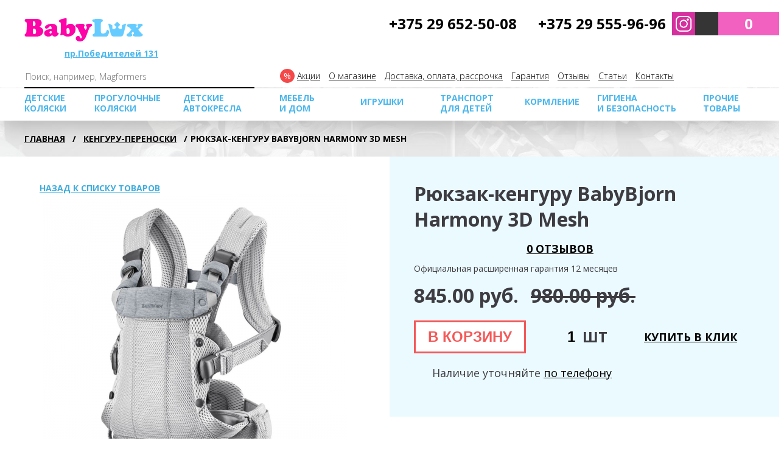

--- FILE ---
content_type: text/html; charset=utf-8
request_url: https://babylux.by/riukzaki-perenoski-kenguru/rjukzak-perenoska-babybjorn-harmony.html
body_size: 40534
content:
<!DOCTYPE html>
<!--[if IE]><![endif]-->
<!--[if IE 8 ]><html dir="ltr" lang="ru" class="ie8"><![endif]-->
<!--[if IE 9 ]><html dir="ltr" lang="ru" class="ie9"><![endif]-->
<!--[if (gt IE 9)|!(IE)]><!-->
<html dir="ltr" lang="ru">
<!--<![endif]-->
<head>

	<meta charset="UTF-8" />
	<meta name="apple-mobile-web-app-capable" content="yes">
	<!--<meta name="viewport" content="width=device-width, initial-scale=1, maximum-scale=1, user-scalable=no">-->
	<meta name="viewport" content="width=device-width, initial-scale=0.8, maximum-scale=0.8, user-scalable=no">
	<meta http-equiv="X-UA-Compatible" content="IE=edge">
	<title>Рюкзак-кенгуру BabyBjorn Harmony (Швеция) купить в Минске, выгодные цены, отзывы, доставка!</title>
	<meta property="og:title" content="Рюкзак-кенгуру BabyBjorn Harmony (Швеция) купить в Минске, выгодные цены, отзывы, доставка!" />
	
	<base href="/" />

		<meta name="description" content="Рюкзак-кенгуру BabyBjorn Harmony (Швеция) (Южная Корея) купить в Минске, отличные цены, отзывы, доставка! Большой ассортимент в магазине Babylux.by – закажите сейчас!" />
	<meta property="og:description" content=" Рюкзак-кенгуру BabyBjorn Harmony (Швеция) (Южная Корея) купить в Минске, отличные цены, отзывы, доставка! Большой ассортимент в магазине Babylux.by – закажите сейчас!" />
	
		<meta name="cmsmagazine" content="cdbc9c1a9a923f990bc0edc5464b8eb8" />
		<meta property="og:image" content="/image/cache/catalog/2022/babybjorn/harmony/rukzak_perenoska_babyjorn_harmony_silver_613-300x300.png" />
	<meta property="og:image:height" content="300" />
	<meta property="og:image:width" content="300" />

		 
			<meta property="og:image:secure_url" content="/image/cache/catalog/2022/babybjorn/harmony/rukzak_perenoska_babyjorn_harmony_silver_613-300x300.png" />
		
	
		<meta property="og:url" content="/riukzaki-perenoski-kenguru/rjukzak-perenoska-babybjorn-harmony.html" />
	
		<meta property="og:type" content="website" />
	

	
	


		<script type="application/ld+json"> {
			"@context": "http://schema.org/",
			"@type": "Product", 
			"name": "Рюкзак-кенгуру BabyBjorn Harmony 3D Mesh",
  			"category": "Кенгуру-переноскиРюкзаки-переноски Babybjorn",
  						"image": "/image/cache/catalog/2022/babybjorn/harmony/rukzak_perenoska_babyjorn_harmony_silver_613-300x300.png",
						"brand": "BabyBjorn (Швеция)",
			"offers": {
				"@type": "Offer",
				"availability": "http://schema.org/InStock",
				"price": "980.00",
				"priceCurrency": "BYN",
				"url": "http://babylux.by/riukzaki-perenoski-kenguru/rjukzak-perenoska-babybjorn-harmony.html"			}
		}
		</script>
	

	<script src="catalog/view/javascript/jquery/jquery-2.1.1.min.js" ></script>
	<script src="catalog/view/javascript/bootstrap/js/bootstrap.min.js" ></script>
	<link href="catalog/view/javascript/font-awesome/css/font-awesome.min.css" rel="stylesheet" type="text/css" />
	<link href="https://fonts.googleapis.com/css?family=Open+Sans:300,400,700,800&amp;subset=cyrillic" rel="stylesheet">
	<link href="catalog/view/theme/default/stylesheet/aside-params.css" rel="stylesheet">
	<link href="catalog/view/theme/default/stylesheet/reset.css" rel="stylesheet">
	<link href="catalog/view/theme/default/stylesheet/bootstrap-grid.css?v=2" rel="stylesheet">
	<link href="catalog/view/theme/default/stylesheet/main.css?v=2" rel="stylesheet">
	<link href="catalog/view/theme/default/stylesheet/carousel.css" rel="stylesheet">
    <link href="catalog/view/theme/default/stylesheet/uptotop.css" rel="stylesheet">
	<link href="catalog/view/theme/default/stylesheet/stylesheet-categories.css" rel="stylesheet">
	<script src="catalog/view/javascript/jquery/magnific/jquery.magnific-popup.min.js" ></script>
	<script src="catalog/view/javascript/jquery.cookie.js" ></script>
	<!--script src="catalog/view/javascript/js/go_top.js" ></script-->
		<link href="catalog/view/javascript/jquery/magnific/magnific-popup.css" type="text/css" rel="stylesheet" media="screen" />
		<link href="catalog/view/theme/default/stylesheet/prod.css" type="text/css" rel="stylesheet" media="screen" />
		<link href="catalog/view/javascript/jquery/datetimepicker/bootstrap-datetimepicker.min.css" type="text/css" rel="stylesheet" media="screen" />
		<link href="catalog/view/javascript/jquery/owl-carousel/owl.carousel.css" type="text/css" rel="stylesheet" media="screen" />
		<script src="catalog/view/javascript/common.js" ></script>

		<link href="/riukzaki-perenoski-kenguru/rjukzak-perenoska-babybjorn-harmony.html" rel="canonical" />
		<link href="/image/catalog/favicon.png" rel="icon" />
			<script src="catalog/view/javascript/jquery/magnific/jquery.magnific-popup.min.js" ></script>
		<script src="catalog/view/javascript/jquery/datetimepicker/moment.js" ></script>
		<script src="catalog/view/javascript/jquery/datetimepicker/bootstrap-datetimepicker.min.js" ></script>
		<script src="catalog/view/javascript/jquery/owl-carousel/owl.carousel.min.js" ></script>
		<!-- Google Tag Manager -->
<script>(function(w,d,s,l,i){w[l]=w[l]||[];w[l].push({'gtm.start':
new Date().getTime(),event:'gtm.js'});var f=d.getElementsByTagName(s)[0],
j=d.createElement(s),dl=l!='dataLayer'?'&l='+l:'';j.async=true;j.src=
'https://www.googletagmanager.com/gtm.js?id='+i+dl;f.parentNode.insertBefore(j,f);
})(window,document,'script','dataLayer','GTM-5GLLBKN');</script>
<!-- End Google Tag Manager -->



	
		<script><!--
		function poip_show_thumb(elem) {

			if ($(elem).attr('data-thumb') && $(elem).attr('data-image_id')) {

				var main_img = $('img[data-poip_id="image_'+$(elem).attr('data-image_id')+'"]');
				if (main_img.length == 0) {
					main_img = $('img[data-poip_id="'+$(elem).attr('data-image_id')+'"]');
				}

				var prev_img = main_img.attr('src'); // journal2 compatibility
				main_img.attr('src', $(elem).attr('data-thumb'));
				main_img.closest('a').attr('href', $(elem).attr('href'));

				// moment theme compatibility (second image)
				if ( main_img.parent().parent().is('div.product-thumb__primary') ) {
					main_img.parent().parent().siblings('div.product-thumb__secondary').find('a').attr('href', $(elem).attr('href'));
				}

				// journal2 compatibility
				if (main_img.parent().hasClass('has-second-image')) {
					main_img.parent().attr('style', main_img.parent().attr('style').replace(prev_img, $(elem).attr('data-thumb')) );
				}

			}
		}
		//--></script>
	
		


	<script >
      var onloadCallback = function() {
        grecaptcha.render('order_call_captcha', {
          'sitekey' : '6LcUtp4UAAAAACSy67hyKzFAHxaDyaTMaM3_qzhH'
        });
      };
    </script>


	<script src="https://cdnjs.cloudflare.com/ajax/libs/fancybox/3.5.7/jquery.fancybox.min.js" integrity="sha512-uURl+ZXMBrF4AwGaWmEetzrd+J5/8NRkWAvJx5sbPSSuOb0bZLqf+tOzniObO00BjHa/dD7gub9oCGMLPQHtQA==" crossorigin="anonymous" referrerpolicy="no-referrer"></script>
	<link rel="stylesheet" href="https://cdnjs.cloudflare.com/ajax/libs/fancybox/3.5.7/jquery.fancybox.min.css" integrity="sha512-H9jrZiiopUdsLpg94A333EfumgUBpO9MdbxStdeITo+KEIMaNfHNvwyjjDJb+ERPaRS6DpyRlKbvPUasNItRyw==" crossorigin="anonymous" referrerpolicy="no-referrer" />
<script src="https://static.yandex.net/kassa/pay-in-parts/ui/v1/"></script>
</head>

<body class="product-product-4184 ">
<div class="popup-nav-wrapper js-popup-nav" style="display: none;">
	<div class="wrapper">
		<div class="popup-nav">
			<div class="container-fluid">
				<div class="popup-nav__header">
					<img class="popup-nav__logo" src="/catalog/view/theme/default/img/logo-babylux.png" alt="">
					<img class="popup-nav__close js-popup-nav-close" src="/catalog/view/theme/default/svg/close.svg" alt="">
				</div>
			</div>

			<div class="popup-nav__level2 popup-nav__carseat" style="display: none;">
				<div class="container-fluid">
					<a class="js-backward-button backward-button" href="">Назад</a>
				</div>
				<div class="container-fluid">
					<div class="row no-gutters">
						<div class="col-sm-12">
							<a href="/detskie-avtokresla/">Детские автокресла</a>
						</div>
						<div class="col-sm-12">
							<a href="/detskie-avtokresla/busteri/">Бустеры</a>
						</div>
						<div class="col-sm-12">
							<a href="/detskie-avtokresla/baza-isofix/">Базы для автокресел</a>
						</div>
						<div class="col-sm-12">
							<a href="/detskie-avtokresla/aksessuary-dlya-avtokresel/">Аксессуары для автокресел</a>
						</div>
					</div>
				</div>
			</div>

			<div class="popup-nav__level2 popup-nav__mebel" style="display: none;">
				<div class="container-fluid">
					<a class="js-backward-button backward-button" href="">Назад</a>
				</div>
				<div class="container-fluid">
					<div class="row no-gutters">
						<div class="col-sm-12">
							<a href="/stulchiki-dlya-kormleniya/">Стульчики для кормления</a>
						</div>
						<div class="col-sm-12">
							<a href="/detskie-krovatki/">Кроватки детские</a>
						</div>
						<div class="col-sm-12">
							<a href="/detskie-kolybeli-krovatki/">Колыбели</a>
						</div>
						<div class="col-sm-12">
							<a href="/pelenalniy-komod-stolik/">Пеленальные комоды</a>
						</div>
						<div class="col-sm-12">
							<a href="/pelenalnie-stoliki/">Пеленальные столики</a>
						</div>
						<div class="col-sm-12">
							<a href="/tumbi/">Тумбы</a>
						</div>
						<div class="col-sm-12">
							<a href="/shkafi/">Шкафы</a>
						</div>
						<div class="col-sm-12">
							<!--<a href="/komplekty-v-krovatku/">Постельное белье, текстиль</a>--!>
						</div>
						<div class="col-sm-12">
							<a href="/matrasy-detskie/">Матрасы детские</a>
						</div>
						<div class="col-sm-12">
							<a href="/shezlongi/">Шезлонги и качели</a>
						</div>
						<div class="col-sm-12">
							<a href="/detskie-manezhi/">Манежи детские</a>
						</div>
						<div class="col-sm-12">
							<!--<a href="/igrovie-centri/">Игровые центры</a>--!>
						</div>
						<div class="col-sm-12">
							<a href="/kovry-dlya-detskoi/">Ковры для детской</a>
						</div>
						<div class="col-sm-12">
							<a href="/detskie-kovry/">Развивающие коврики</a>
						</div>
						<div class="col-sm-12">
							<a href="/mobili/">Мобили</a>
						</div>
						<div class="col-sm-12">
							<!--<a href="/stellazhi-dlya-igrushek/">Стеллажи для игрушек</a>--!>
						</div>
						<div class="col-sm-12">
							<a href="/korziny-dlya-hraneniya/">Корзины, ящики, хранение</a>
						</div>
						<div class="col-sm-12">
							<!--<a href="/hodunki-detskie/">Ходунки</a>--!>
						</div>
						<div class="col-sm-12">
							<!--<a href="/pufi/">Детские пуфы</a>--!>
						</div>
					</div>
				</div>
			</div>

			<div class="popup-nav__level2 popup-nav__transport" style="display: none;">
				<div class="container-fluid">
					<a class="js-backward-button backward-button" href="">Назад</a>
				</div>
				<div class="container-fluid">
					<div class="row no-gutters">
						<div class="col-sm-12">
							<a href="/samokati/">Самокаты</a>
						</div>
						<div class="col-sm-12">
							<a href="/begoveli/">Беговелы</a>
						</div>
						<div class="col-sm-12">
							<!--<a href="/sanki/">Санки и ледянки</a>--!>
						</div>
						<div class="col-sm-12">
							<!--<<a href="/katalki-detskie/">Каталки детские</a>--!>
						</div>
						<div class="col-sm-12">
							<a href="/detskie-velosipedi/">Велосипеды детские</a>
						</div>
						<div class="col-sm-12">
							<!--<a href="/velokresla/">Велокресла</a>--!>
						</div>
						<div class="col-sm-12">
							<a href="/zashhitnie-shlemi/">Защитные шлемы</a>
						</div>
					</div>
				</div>
			</div>

			<div class="popup-nav__level2 popup-nav__feeding" style="display: none;">
				<div class="container-fluid">
					<a class="js-backward-button backward-button" href="">Назад</a>
				</div>
				<div class="container-fluid">
					<div class="row no-gutters">
						<div class="col-sm-12">
							<a href="/stulchiki-dlya-kormleniya/">Стульчики для кормления</a>
						</div>
						<div class="col-sm-12">
							<a href="/kormlenie-blendery-sterealizatory-posuda/blendery-parovarki/">Блендеры-пароварки</a>
						</div>
						<div class="col-sm-12">
							<a href="/kormlenie-blendery-sterealizatory-posuda/antikolikovye-butylochki/">Бутылочки и поильники</a>
						</div>
						<div class="col-sm-12">
							<a href="/kormlenie-blendery-sterealizatory-posuda/posuda-kormlenie/">Посуда</a>
						</div>
						<div class="col-sm-12">
							<!--<a href="/sterilizatori/">Стерилизаторы</a>--!>
						</div>
						<div class="col-sm-12">
							<!--<a href="/kormlenie-blendery-sterealizatory-posuda/podogrevateli-dlya-butylochek/">Подогреватели бутылочек</a>--!>
						</div>
						<div class="col-sm-12">
							<a href="/kormlenie-blendery-sterealizatory-posuda/molokootsosi/">Молокоотсосы</a>
						</div>
						<div class="col-sm-12">
							<a href="/prigotovlenie-smesi/">Приготовление смеси</a>
						</div>
					</div>
				</div>
			</div>

			<div class="popup-nav__level2 popup-nav__gigiena" style="display: none;">
				<div class="container-fluid">
					<a class="js-backward-button backward-button" href="">Назад</a>
				</div>
				<div class="container-fluid">
					<div class="row no-gutters">
						<div class="col-sm-12">
							<a href="/radio-video-nyani/">Радио и видеоняни</a>
						</div>
						<div class="col-sm-12">
							<!--<a href="/monitori-dihanija/">Мониторы дыхания</a>--!>
						</div>
						<div class="col-sm-12">
							<a href="/vorota-bezopasnosti/">Ворота безопасности</a>
						</div>
						<div class="col-sm-12">
							<!--<a href="/bariery-dlya-krovatki/">Барьеры для кровати</a>--!>
						</div>
						<div class="col-sm-12">
							<a href="/zashhitnie-shlemi/">Защитные шлемы</a>
						</div>
						<div class="col-sm-12">
							<!--<a href="/derzhatel-golovi-napup-dlja-avtokresla/">Держатель головы NapUp для автокресла</a>--!>
						</div>
						<div class="col-sm-12">
							<!--<a href="/bezopasnost/uvlazhniteli-vozduha/">Увлажнители воздуха</a>--!>
						</div>
						<div class="col-sm-12">
							<a href="/vannochki-dlya-kupania/">Ванночки / Купание</a>
						</div>
						<div class="col-sm-12">
							<a href="/detskie-gorshki-tualet/">Горшки детские</a>
						</div>
						<div class="col-sm-12">
							<!--<a href="/utilizatory-podguznikov/">Утилизаторы подгузников</a>--!>
						</div>
						<div class="col-sm-12">
							<!--<a href="/prignency-save/">Адаптеры ремня безопасности для беременных</a>--!>
						</div>
					</div>
				</div>
			</div>
			<div class="popup-nav__level2 popup-nav__detsk_k" style="display: none;">
				<div class="container-fluid">
					<a class="js-backward-button backward-button" href="">Назад</a>
				</div>
				<div class="container-fluid">
					<div class="row no-gutters">
						<div class="col-sm-12">
							<a href="/kolyaski/">Детские коляски</a>
						</div>
						<div class="col-sm-12">
							<a href="/kolyaski/kolyasli-dlya-dvoyni/">Коляски для двойни</a>
						</div>
						<div class="col-sm-12">
							<a href="/kolyaski/aksessuary-dlya-kolyasok/">Аксессуары для колясок</a>
						</div>
					</div>
				</div>
			</div>
			
			<div class="popup-nav__level2 popup-nav__prog" style="display: none;">
				<div class="container-fluid">
					<a class="js-backward-button backward-button" href="">Назад</a>
				</div>
				<div class="container-fluid">
					<div class="row no-gutters">
						<div class="col-sm-12">
							<a href="/progulochnie-kolyaski/">Прогулочные коляски</a>
						</div>
						<div class="col-sm-12">
							<a href="/progulochnie-kolyaski/progulochnie-kolyaski-dlya-dvoyni/">Прогулочные коляски для двойни</a>
						</div>
						<div class="col-sm-12">
							<a href="/kolyaski/aksessuary-dlya-kolyasok/">Аксессуары для колясок</a>
						</div>
					</div>
				</div>
			</div>
			

			<div class="popup-nav__level2 popup-nav__other" style="display: none;">
				<div class="container-fluid">
					<a class="js-backward-button backward-button" href="">Назад</a>
				</div>
				<div class="container-fluid">
					<div class="row no-gutters">
					<div class="col-sm-12">
							<!--<a href="/vannochki-dlya-kupania/krugi-dlja-plavanija-swimtrainer/">Круги для плавания Swimtrainer</a>--!>
						</div>
					<div class="col-sm-12">
							<a href="/convert/">Конверты</a>
						</div>
						<div class="col-sm-12">
							<a href="/kolyaski/aksessuary-dlya-kolyasok/mufti-varezhki/">Муфты-варежки для коляски</a>
						</div>
						<div class="col-sm-12">
							<a href="/riukzaki-perenoski-kenguru/">Кенгуру-переноски</a>
						</div>
						<div class="col-sm-12">
							<a href="/solncezashhitnie-ochki-babyators/">Солнцезащитные очки</a>
						</div>
						<div class="col-sm-12">
							<a href="/mobili/">Мобили</a>
						</div>
						<div class="col-sm-12">
							<a href="/dugi/">Дуги с игрушками</a>
						</div>
						<div class="col-sm-12">
							<a href="/chemodani-dlya-detei/">Чемоданы детские</a>
						</div>
						<div class="col-sm-12">
							<!--<a href="/podnozhka-dlya-vtorogo-rebenka/">Подножка для второго ребенка</a>--!>
						</div>
						<div class="col-sm-12">
							<a href="/detskie-rukzaki/">Рюкзаки детские</a>
						</div>
						<div class="col-sm-12">
							<a href="/cocoonababy-brend.html">Cocoonababy Red Castle (Франция)</a>
						</div>
						<div class="col-sm-12">
							<a href="/beaba-brend.html">BEABA (Франция)</a>
						</div>
						<div class="col-sm-12">
							<a href="/sumki-dlya-mam-na-kolyasku/">Сумки для мам на коляску</a>
						</div>
						<div class="col-sm-12">
							<!--<a href="/gorki-domiki-kacheli/">Горки, домики, качели</a>---!>
						</div>
						
					</div>
				</div>
			</div>

			<div class="popup-nav__level1">
				<div class="container-fluid">
					<div class="row no-gutters">
						<div class="col-sm-4 col-6" style="background-color: #efa2b9;">
							<a href="/special/">
								<div class="popup-nav__item">
									<img class="popup-nav__img" src="/catalog/view/theme/default/img/sale.png" alt="">
									<span class="popup-nav__text">Акции</span>
								</div>
							</a>
						</div>
						<div class="col-sm-4 col-6" style="background-color: #f260c0;">
							<a class="js-to-optional-nav" data-optional-nav="popup-nav__detsk_k" href="">
								<div class="popup-nav__item">
									<img class="popup-nav__img" src="/catalog/view/theme/default/img/nav-babycarriage.jpg" alt="">
									<span class="popup-nav__text">Детские коляски</span>
								</div>
							</a>
						</div>
						<div class="col-sm-4 col-6" style="background-color: #4bb7ed;">
							<a class="js-to-optional-nav" data-optional-nav="popup-nav__carseat" href="">
								<div class="popup-nav__item">
									<img class="popup-nav__img" src="/catalog/view/theme/default/img/nav-carseat.jpg" alt="">
									<span class="popup-nav__text">Детские автокресла</span>
								</div>
							</a>
						</div>
						<div class="col-sm-4 col-6" style="background-color: #ff8989;">
							<a class="js-to-optional-nav" data-optional-nav="popup-nav__prog" href="">
								<div class="popup-nav__item">
									<img class="popup-nav__img" src="/catalog/view/theme/default/img/nav-stroller.jpg" alt="">
									<span class="popup-nav__text">Прогулочные коляски</span>
								</div>
							</a>
						</div>

						<div class="col-sm-4 col-6" style="background-color: #a7e33a;">
							<a class="js-to-optional-nav" data-optional-nav="popup-nav__mebel" href="">
								<div class="popup-nav__item">
									<img class="popup-nav__img" src="/catalog/view/theme/default/img/nav-bed.jpg" alt="">
									<span class="popup-nav__text">Мебель и дом</span>
								</div>
							</a>
						</div>
						<div class="col-sm-4 col-6" style="background-color: orange">
							<a href="/detskie-igrushki/">
								<div class="popup-nav__item">
									<img class="popup-nav__img" src="/catalog/view/theme/default/img/nav-igrushka.jpg" alt="">
									<span class="popup-nav__text">Игрушки</span>
								</div>
							</a>
						</div>
						<div class="col-sm-4 col-6" style="background-color: #ac63ac;">
							<a class="js-to-optional-nav" data-optional-nav="popup-nav__transport" href="">
								<div class="popup-nav__item">
									<img class="popup-nav__img" src="/catalog/view/theme/default/img/nav-jetcat.jpg" alt="">
									<span class="popup-nav__text">Транспорт для детей</span>
								</div>
							</a>
						</div>
						<div class="col-sm-4 col-6" style="background-color: #f74545;">
							<a class="js-to-optional-nav" data-optional-nav="popup-nav__feeding" href="">
								<div class="popup-nav__item">
									<img class="popup-nav__img" src="/catalog/view/theme/default/img/nav-feeding.jpg" alt="">
									<span class="popup-nav__text">Кормление</span>
								</div>
							</a>
						</div>
						<div class="col-sm-4 col-6" style="background-color: #7aa0d0;">
							<a class="js-to-optional-nav" data-optional-nav="popup-nav__gigiena" href="">
								<div class="popup-nav__item">
									<img class="popup-nav__img" src="/catalog/view/theme/default/img/nav-videonyanya.jpg" alt="">
									<span class="popup-nav__text">Гигиена и безопасность</span>
								</div>
							</a>
						</div>
						<div class="col-sm-4 col-6" style="background-color: #7fca7f;">
							<a class="js-to-optional-nav" data-optional-nav="popup-nav__other" href="">
								<div class="popup-nav__item">
									<img class="popup-nav__img" src="/image/cache/catalog/data/Babybjorn/One%20Mesh/perenoska_kenguru_babybjorn_one_air_mesh_anthracite_296-74x74.png" alt="">
									<span class="popup-nav__text">Прочие товары</span>
								</div>
							</a>
						</div>
					</div>
					<div class="row no-gutters" style="padding-top: 5px;">
						<div class="col-sm-4" style="background-color: #e9f5fb;">
							<a href="/special/">
								<div class="popup-nav__item popup-nav__item--optional">
									<span style="color: #147baf;" class="popup-nav__text">Акции</span>
								</div>
							</a>
						</div>
						<div class="col-sm-4" style="background-color: #c1eaff;">
							<a href="/about_us.html">
								<div class="popup-nav__item popup-nav__item--optional">
									<span style="color: #147baf;" class="popup-nav__text">О магазине</span>
								</div>
							</a>
						</div>
						<div class="col-sm-4" style="background-color: #e9f5fb;">
							<a href="/oplata.html">
								<div class="popup-nav__item popup-nav__item--optional">
									<span style="color: #147baf;" class="popup-nav__text">Доставка, оплата, рассрочка</span>
								</div>
							</a>
						</div>
						<div class="col-sm-4" style="background-color: #c1eaff;">
							<a href="/garantija.html">
								<div class="popup-nav__item popup-nav__item--optional">
									<span style="color: #147baf;" class="popup-nav__text">Гарантия</span>
								</div>
							</a>
						</div>
						<div class="col-sm-4" style="background-color: #e9f5fb;">
							<a href="/testimonial/">
								<div class="popup-nav__item popup-nav__item--optional">
									<span style="color: #147baf;" class="popup-nav__text">Отзывы</span>
								</div>
							</a>
						</div>
						<div class="col-sm-4" style="background-color: #c1eaff;">
							<a href="/stati/">
								<div class="popup-nav__item popup-nav__item--optional">
									<span style="color: #147baf;" class="popup-nav__text">Статьи</span>
								</div>
							</a>
						</div>
							<div class="col-sm-4" style="background-color: #e9f5fb;">
							<a href="/contacts/">
								<div class="popup-nav__item popup-nav__item--optional">
									<span style="color: #147baf;" class="popup-nav__text">Контакты</span>
								</div>
							</a>
						</div>
					</div>
				</div>
			</div>

		</div>
	</div>
</div>
<!-- Google Tag Manager (noscript) -->
<noscript><iframe src="https://www.googletagmanager.com/ns.html?id=GTM-5GLLBKN"
height="0" width="0" style="display:none;visibility:hidden"></iframe></noscript>
<!-- End Google Tag Manager (noscript) -->

<div class="popup popup-search">
	<span class="popup__close-button"></span>
	<div class="popup__layout">
		<div class="popup__content popup__content--theme-default" >
			
<div id="search" class="header__search">
  <input type="text" name="search" value="" placeholder="Поиск" onblur="if(this.value=='')this.value='Поиск';" onfocus="if(this.value=='Поиск')this.value='';"/>
     <button type="button"></button>
</div>



		</div>
	</div>
</div>

<div class="popup popup-callback">
	<span class="popup__close-button"></span>
	<div class="popup__layout 111 ">
		<div class="popup__content popup__content--theme-default">
			<div class="callback-block">
				<span class = "h2">Закажите обратный звонок</span>

				<form action="callme/ajax.php" id = "order_call_form" name="call-form" class="call-form" method="post">
					<ul>
						<li>
							<label class="is-required" for="callback-fio">Ваше имя</label><input id="callback-fio" name="name" type="text" value="">
						</li>
						<li>
							<label class="is-required" for="callback-phone">Телефон</label><input id="callback-phone" name="phone" type="text" value="">
						</li>
						<li>
							<label for="callback-message">Сообщение</label><textarea id="callback-message" name="message"  rows="5"></textarea>
						</li>
						<li class = "order_call_captcha_li">
							<label class="is-required">Я не робот</label>
							<div id = "order_call_captcha" class="g-recaptcha" data-sitekey="6LcUtp4UAAAAACSy67hyKzFAHxaDyaTMaM3_qzhH"></div>
						</li>
						<li>
							<input class="callback-block__submit" type="submit" onsubmit="ga('send', 'event', 'view1', 'yarlik1'); yaCounter16499545.reachGoal('zvonokheader'); return true;" value="Заказать">
							<input type="hidden" name="order-call" />
						</li>
						<li>
							 <span class="check"><input name="check" type="text" value="abc"></span>

						</li>
						<li>
							<span class="form-hint" style="display:none">Заполните обязательные поля!</span>
						</li>
					</ul>
				</form>
			</div>
		</div>
	</div>
</div>

<div class="fixed-layout">
	<header class="header wrapper">
				<div class="clearfix header__row header__row--top">
			<div class="float-left">
				<img class="menu-icon js-menu-icon" src="/catalog/view/theme/default/svg/menu.svg" alt="">
								<a href="/"><img class="headerLogo" src="/image/catalog/logo.png" alt="Babylux.by"></a>
								<span class="header__showroom">
					<span>шоу<br>рум</span><span><a href="/contacts/" target="_blank">пр.Победителей 131</a></span>
				</span>
			</div>
			<div class="float-right">
				<span class="header__buttons">
					<a href="viber://chat?number=375296525008"  style="background-color: #7d3daf;text-align: center;float: left;"><img style="width:auto; height:38px;" src="/catalog/view/theme/default/svg/viber.svg" alt=""></a>
					<a style="background-color: #d5319e;text-align: center;float: left;" href="https://www.instagram.com/babylux.by/" rel="nofollow" target="_blank"><img style="width:38px; height:38px;" src="/image/img/logo-inst.png" alt=""></a>
					<a style="background-color: #61a8de;text-align: center;float: left;" href="tg://resolve?domain=babyluxby"><img style="width:38px; height:38px;" src="/catalog/view/theme/default/svg/telegram.svg" alt=""></a>
					<span style="    float: left;" onclick="yaCounter16499545.reachGoal('click_zvonok'); return true;" class="header__button header__button--call"></span>
					<span class="header__button header__button--search"></span><a href="/cart/" id="cart-total" class="header__button header__button--cart header__button--cart-in">0</a>

				</span>
				<span class="phones header__phones">
					<a style="color:#000; text-decoration:none;" href="tel:+375296525008"><span class="phones__vel">+375 29 652-50-08</span></a><br class="header__phones-adaptive-break"><a style="color:#000; text-decoration:none;" href="tel:+375295559696"><span class="phones__mts">+375 29 555-96-96</span></a>
				</span>
			</div>
		</div>

		<div class="clearfix header__row">
			<!--
                        <ul class="optional-menu header__optional-menu clearfix">
                            <li><a href="">О магазине</a></li>
                            <li><a href="">Доставка и оплата</a></li>
                            <li><a href="">Гарантия</a></li>
                            <li><a href="">Отзывы</a></li>
                            <li><a href="">Контакты</a></li>
                            <li><a href="">Акции</a></li>
                            <li><a href="">Полезные статьи</a></li>
                            <li><a href="">Новости</a></li>
                            <li><a href="">Корзина</a></li>
                        </ul>
            -->
			<ul class="optional-menu header__optional-menu clearfix">
				<li class="optional-menu__actions"><a href="/special/">Акции</a></li>
				<li><a href="/about_us.html">О магазине</a></li>
				<li><a href="/oplata.html">Доставка, оплата, рассрочка</a></li>
				<li><a href="/garantija.html">Гарантия</a></li>
				<li><a href="/testimonial/">Отзывы</a></li>
				<li><a href="/stati/">Cтатьи</a></li>
				<li><a href="/contacts/">Контакты</a></li>
			</ul>
			
<div id="search2" class="header__search">
  <input type="text" name="search" value="" placeholder="Поиск, например, Magformers" onblur="if(this.value=='')this.value='Поиск, например, Magformers';" onfocus="if(this.value=='Поиск, например, Magformers')this.value='';"/>
     <button type="button"></button>
</div>



		</div>




		<nav class="menu header__menu">
			<ul class="clearfix">
								
				<li class="menu__has-submenu"><a href="/kolyaski/" class="dropdown-toggle" data-toggle="dropdown">Детские коляски</a>

					<div class="submenu menu__submenu">
												<ul>
														<li><a href="/kolyaski/">Детские коляски</a></li>
														<li><a href="/kolyaski/kolyasli-dlya-dvoyni/">Коляски для двойни</a></li>
														<li><a href="/kolyaski/aksessuary-dlya-kolyasok/">Аксессуары для колясок</a></li>
													</ul>
											</div>

				</li>

												
				<li class="menu__has-submenu"><a href="/progulochnie-kolyaski/" class="dropdown-toggle" data-toggle="dropdown">Прогулочные коляски</a>

					<div class="submenu menu__submenu">
												<ul>
														<li><a href="/progulochnie-kolyaski/">Прогулочные коляски</a></li>
														<li><a href="/progulochnie-kolyaski/progulochnie-kolyaski-dlya-dvoyni/">Прогулочные коляски для двойни</a></li>
														<li><a href="/kolyaski/aksessuary-dlya-kolyasok/">Аксессуары для колясок</a></li>
													</ul>
											</div>

				</li>

												
				<li class="menu__has-submenu"><a href="/detskie-avtokresla/" class="dropdown-toggle" data-toggle="dropdown">Детские автокресла</a>

					<div class="submenu menu__submenu">
												<ul>
														<li><a href="/detskie-avtokresla/">Детские автокресла</a></li>
														<li><a href="/detskie-avtokresla/busteri/">Бустеры</a></li>
														<li><a href="/detskie-avtokresla/baza-isofix/">Базы для автокресел</a></li>
														<li><a href="/detskie-avtokresla/aksessuary-dlya-avtokresel/">Аксессуары для автокресел</a></li>
													</ul>
											</div>

				</li>

												
				<li class="menu__has-submenu"><a href="/index.php?route=" class="dropdown-toggle" data-toggle="dropdown">МЕБЕЛЬ  И ДОМ</a>

					<div class="submenu menu__submenu">
												<ul>
														<li><a href="/stulchiki-dlya-kormleniya/">Стульчики для кормления</a></li>
														<li><a href="/detskie-krovatki/">Кроватки детские</a></li>
														<li><a href="/detskie-kolybeli-krovatki/">Колыбели</a></li>
														<li><a href="/pelenalniy-komod-stolik/">Пеленальные комоды</a></li>
														<li><a href="/pelenalnie-stoliki/">Пеленальные столики</a></li>
														<li><a href="/tumbi/">Тумбы</a></li>
														<li><a href="/shkafi/">Шкафы</a></li>
														<li><a href="/matrasy-detskie/">Матрасы детские</a></li>
														<li><a href="/shezlongi/">Шезлонги и качели</a></li>
														<li><a href="/detskie-manezhi/">Манежи детские</a></li>
														<li><a href="/kovry-dlya-detskoi/">Ковры для детской</a></li>
														<li><a href="/detskie-kovry/">Развивающие коврики</a></li>
														<li><a href="/mobili/">Мобили</a></li>
														<li><a href="/korziny-dlya-hraneniya/">Корзины, ящики, хранение</a></li>
													</ul>
											</div>

				</li>

																<li><a href="/detskie-igrushki/">Игрушки</a></li>
												
				<li class="menu__has-submenu"><a href="/index.php?route=" class="dropdown-toggle" data-toggle="dropdown">Транспорт для детей</a>

					<div class="submenu menu__submenu">
												<ul>
														<li><a href="/samokati/">Самокаты</a></li>
														<li><a href="/begoveli/">Беговелы</a></li>
														<li><a href="/detskie-velosipedi/">Велосипеды детские</a></li>
														<li><a href="/zashhitnie-shlemi/">Защитные шлемы</a></li>
													</ul>
											</div>

				</li>

												
				<li class="menu__has-submenu"><a href="/kormlenie-blendery-sterealizatory-posuda/" class="dropdown-toggle" data-toggle="dropdown">Кормление</a>

					<div class="submenu menu__submenu">
												<ul>
														<li><a href="/stulchiki-dlya-kormleniya/">Стульчики для кормления</a></li>
														<li><a href="/kormlenie-blendery-sterealizatory-posuda/blendery-parovarki/">Блендеры-пароварки</a></li>
														<li><a href="/kormlenie-blendery-sterealizatory-posuda/antikolikovye-butylochki/">Бутылочки и поильники</a></li>
														<li><a href="/prigotovlenie-smesi">Приготовление смеси</a></li>
														<li><a href="/kormlenie-blendery-sterealizatory-posuda/molokootsosi/">Молокоотсосы</a></li>
													</ul>
											</div>

				</li>

												
				<li class="menu__has-submenu"><a href="/index.php?route=" class="dropdown-toggle" data-toggle="dropdown">Гигиена и безопасность</a>

					<div class="submenu menu__submenu">
												<ul>
														<li><a href="/radio-video-nyani/">Радио и видеоняни</a></li>
														<li><a href="/vorota-bezopasnosti/">Ворота безопасности</a></li>
														<li><a href="/zashhitnie-shlemi/">Защитные шлемы</a></li>
														<li><a href="/vannochki-dlya-kupania/">Ванночки / Купание</a></li>
														<li><a href="/detskie-gorshki-tualet/">Горшки детские</a></li>
													</ul>
											</div>

				</li>

												
				<li class="menu__has-submenu"><a href="/index.php?route=" class="dropdown-toggle" data-toggle="dropdown">Прочие товары</a>

					<div class="submenu menu__submenu">
												<ul>
														<li><a href="/convert/">Конверты</a></li>
														<li><a href="/kolyaski/aksessuary-dlya-kolyasok/mufti-varezhki/">Муфты-варежки для коляски</a></li>
														<li><a href="/riukzaki-perenoski-kenguru/">Кенгуру-переноски</a></li>
														<li><a href="/solncezashhitnie-ochki-babyators/">Солнцезащитные очки</a></li>
														<li><a href="/mobili/">Мобили</a></li>
														<li><a href="/dugi/">Дуги с игрушками</a></li>
														<li><a href="/chemodani-dlya-detei/">Чемоданы детские</a></li>
														<li><a href="/detskie-rukzaki/">Рюкзаки детские</a></li>
														<li><a href="/cocoonababy-brend.html">Cocoonababy Red Castle (Франция)</a></li>
														<li><a href="/beaba-brend.html">BEABA (Франция)</a></li>
														<li><a href="/sumki-dlya-mam-na-kolyasku/">Сумки для мам на коляску</a></li>
													</ul>
											</div>

				</li>

								

			</ul>
		</nav>
<script src="https://static.yandex.net/kassa/pay-in-parts/ui/v1/"></script>
	</header>
</div>
	

<script>
document.getElementById('order_call_form').onsubmit = function () {
    if (!grecaptcha.getResponse()) {
        alert('Вы не заполнили поле Я не робот!');
        return false; // возвращаем false и предотвращаем отправку формы
    }
}
</script>
<style>
	body {
		background: url(catalog/view/theme/default/img/bg-top.jpg) no-repeat left top;
		background-size: contain;
</style>
<div class="popup popup-ty">
	<span class="popup__close-button"></span>
	<div class="popup__layout">
		<div class="popup__content popup__content--theme-default" >
			<h2 style="color:#f260c0">Спасибо за отзыв!</h2>
			<p>Ваш отзыв отправлен на проверку модератору сайта.</p>
			<p>Мы с радостью разместим ваш отзыв.</p>
			<p>Спасибо что, что вы потратили свое время и оставили ваш отзыв.</p>
			<p>Спасибо, что остаетесь нашим клиентом.</p>
			<button style="margin-top:20px;" class="popup-item-added__back-button">Вернуться к покупкам</button>
		</div>
	</div>
</div>
<div class="popup popup-phones">
	<span class="popup__close-button"></span>
	<div class="popup__layout">
		<div class="popup__content popup__content--theme-default" >
				<span class="phones header__phones">
					<span class="phones__vel"><a href="tel:+375296525008">+375 29 652-50-08</a></span><br>
					<span class="phones__mts"><a href="tel:+375295559696">+375 29 555-96-96</a></span>
				</span>
		</div>
	</div>
</div>


<div class="popup popup-item-added">
	<span class="popup__close-button"></span>
	<div class="popup__layout">
		<div class="popup__content popup__content--theme-default" >
			<p>Товар был добавлем в корзину!</p>
			<p id="qwerty">Товаров в вашей корзине: 1</p>
			<button class="popup-item-added__back-button">Вернуться к покупкам</button>
			<a class="popup-item-added__cart-button" href="/cart">Перейти в корзину</a>
		</div>
	</div>
</div>

<div class="popup popup-one-click">
	<span class="popup__close-button"></span>
	<div class="popup__layout">
		<div class="popup__content" >
			<h2>Быстрый заказ</h2>
			<div class="common-form">
				<form action="callme/ajax.php"  name="call-form" class="call-form" method="post">
					<div class="popup-one-click__order-row clearfix">
						<img src="/image/cache/catalog/2022/babybjorn/harmony/rukzak_perenoska_babyjorn_harmony_silver_613-500x500.png" alt="">
						<div>
							<p class="h3-like common-form__h3-like">Рюкзак-кенгуру BabyBjorn Harmony 3D Mesh</p>
							<p>Кол-во: 1 шт.</p>
							<p>К оплате: <b><span class='autocalc-product-special'>845.00 руб.</span></b></p>
						</div>
					</div>

					<div class="common-form__row">
						<label class="common-form__label is-required">Город</label>
						<input class="common-form__input" name="city" type="text">
					</div>
					<div class="common-form__row">
						<label class="common-form__label is-required">Имя</label>
						<input class="common-form__input" name="name" type="text">
					</div>
					<div class="common-form__row">
						<label class="common-form__label is-required">Телефон</label>
						<input class="common-form__input" name="phone" type="text">
					</div>

					<p class="common-form__hint common-form__hint--alert">Поля помеченные * обязательные для заполнения</p>
					<button type="submit" class="popup-one-click__button-order" onsubmit="ga('send', 'event', 'view3', 'yarlik3'); yaCounter16499545.reachGoal('fastzakaz'); return true;">Заказать</button>
					<input type="hidden" name="tovar" value="Рюкзак-кенгуру BabyBjorn Harmony 3D Mesh">
				</form>
			</div>
		</div>
	</div>
</div>

<div class="wrapper"  itemscope="" itemtype="http://schema.org/BreadcrumbList">
		<ul class="breadcrumbs text-content clearfix">
						<li><span itemscope="" itemprop="itemListElement" itemtype="http://schema.org/ListItem"><a itemprop="item" href="/"><span itemprop="name">Главная</span></a></span></li>
		<li>/</li>
								<li><span itemscope="" itemprop="itemListElement" itemtype="http://schema.org/ListItem"><a itemprop="item" href="/riukzaki-perenoski-kenguru/"><span itemprop="name">Кенгуру-переноски</span></a></span></li>
		<li>/</li>
								<li>Рюкзак-кенгуру BabyBjorn Harmony 3D Mesh</li>
					</ul>
</div>

<div class="wrapper item-head clearfix">
	<div id="product" class="clearfix">
		<div class="col-50">
			<div class="item-color-slider">
				<div>
					<a class="breadcrumbs-back" href="javascript:void(0);" onclick="history.back();">Назад к списку товаров</a>
				</div>

				<div class="product-page-image-gallery">
					
					<div class="thumbnails">
						<div class="item active">
							<ul class="item__img-wrapper">
								
																								<li data-image-position = "1" ><a title="Рюкзак-кенгуру BabyBjorn Harmony 3D Mesh" href="/image/cache/catalog/2022/babybjorn/harmony/rukzak_perenoska_babyjorn_harmony_silver_613-500x500.png" class="thumbnail zoom-image"  data-fancybox="gallery">
										<img src="/image/cache/catalog/2022/babybjorn/harmony/rukzak_perenoska_babyjorn_harmony_silver_613-500x500.png" title="Рюкзак-кенгуру BabyBjorn Harmony 3D Mesh" alt="Silver 0880.04" />
									</a></li>
									
																<li data-image-position = "2" style="display: none;"><a title="Рюкзак-кенгуру BabyBjorn Harmony 3D Mesh" href="/image/cache/catalog/2022/babybjorn/harmony/rukzak_perenoska_babyjorn_harmony_anthracite_5_403-500x500.png" class="thumbnail zoom-image"  data-fancybox="gallery">
										<img src="/image/cache/catalog/2022/babybjorn/harmony/rukzak_perenoska_babyjorn_harmony_anthracite_5_403-500x500.png" title="Рюкзак-кенгуру BabyBjorn Harmony 3D Mesh" alt="Anthracite 0880.13" />
									</a></li>
									
																<li data-image-position = "3" style="display: none;"><a title="Рюкзак-кенгуру BabyBjorn Harmony 3D Mesh" href="/image/cache/catalog/2022/babybjorn/harmony/rukzak_perenoska_babyjorn_navy_blue_mesh_629-500x500.jpeg" class="thumbnail zoom-image"  data-fancybox="gallery">
										<img src="/image/cache/catalog/2022/babybjorn/harmony/rukzak_perenoska_babyjorn_navy_blue_mesh_629-500x500.jpeg" title="Рюкзак-кенгуру BabyBjorn Harmony 3D Mesh" alt="Navy Blue 0880.08" />
									</a></li>
									
																<li data-image-position = "4" style="display: none;"><a title="Рюкзак-кенгуру BabyBjorn Harmony 3D Mesh" href="/image/cache/catalog/2022/babybjorn/harmony/babybjorn_baby_carrier_dusty_pink_3d_mesh_088003_138-500x500.jpg" class="thumbnail zoom-image"  data-fancybox="gallery">
										<img src="/image/cache/catalog/2022/babybjorn/harmony/babybjorn_baby_carrier_dusty_pink_3d_mesh_088003_138-500x500.jpg" title="Рюкзак-кенгуру BabyBjorn Harmony 3D Mesh" alt="Dusty Pink 0880.03" />
									</a></li>
									
																<li data-image-position = "5" style="display: none;"><a title="Рюкзак-кенгуру BabyBjorn Harmony 3D Mesh" href="/image/cache/catalog/2022/babybjorn/harmony/babybjorn_baby_carrier_harmony_cream_3d_mesh_088088_443-500x500.jpg" class="thumbnail zoom-image"  data-fancybox="gallery">
										<img src="/image/cache/catalog/2022/babybjorn/harmony/babybjorn_baby_carrier_harmony_cream_3d_mesh_088088_443-500x500.jpg" title="Рюкзак-кенгуру BabyBjorn Harmony 3D Mesh" alt="Cream 0880.88" />
									</a></li>
									
																<li data-image-position = "6" style="display: none;"><a title="Рюкзак-кенгуру BabyBjorn Harmony 3D Mesh" href="/image/cache/catalog/2022/babybjorn/harmony/babybjorn_baby_carrier_harmony_dark_green_3d_mesh_088047_176-500x500.jpg" class="thumbnail zoom-image"  data-fancybox="gallery">
										<img src="/image/cache/catalog/2022/babybjorn/harmony/babybjorn_baby_carrier_harmony_dark_green_3d_mesh_088047_176-500x500.jpg" title="Рюкзак-кенгуру BabyBjorn Harmony 3D Mesh" alt="Dark Green 0880.47" />
									</a></li>
									
																<li data-image-position = "7" style="display: none;"><a title="Рюкзак-кенгуру BabyBjorn Harmony 3D Mesh" href="/image/cache/catalog/2022/babybjorn/harmony/babybjorn_baby_carrier_harmony_black_3d_mesh_088025_707-500x500.jpg" class="thumbnail zoom-image"  data-fancybox="gallery">
										<img src="/image/cache/catalog/2022/babybjorn/harmony/babybjorn_baby_carrier_harmony_black_3d_mesh_088025_707-500x500.jpg" title="Рюкзак-кенгуру BabyBjorn Harmony 3D Mesh" alt="Black 0880.25" />
									</a></li>
									
																<li data-image-position = "8" style="display: none;"><a title="Рюкзак-кенгуру BabyBjorn Harmony 3D Mesh" href="/image/cache/catalog/2022/babybjorn/harmony/rukzak_perenoska_babyjorn_harmony_silver_5_543-500x500.png" class="thumbnail zoom-image"  data-fancybox="gallery">
										<img src="/image/cache/catalog/2022/babybjorn/harmony/rukzak_perenoska_babyjorn_harmony_silver_5_543-500x500.png" title="Рюкзак-кенгуру BabyBjorn Harmony 3D Mesh" alt="Рюкзак-кенгуру BabyBjorn Harmony 3D Mesh" />
									</a></li>
									
																<li data-image-position = "9" style="display: none;"><a title="Рюкзак-кенгуру BabyBjorn Harmony 3D Mesh" href="/image/cache/catalog/2022/babybjorn/harmony/rukzak_perenoska_babyjorn_harmony_silver_3_406-500x500.png" class="thumbnail zoom-image"  data-fancybox="gallery">
										<img src="/image/cache/catalog/2022/babybjorn/harmony/rukzak_perenoska_babyjorn_harmony_silver_3_406-500x500.png" title="Рюкзак-кенгуру BabyBjorn Harmony 3D Mesh" alt="Рюкзак-кенгуру BabyBjorn Harmony 3D Mesh" />
									</a></li>
									
																<li data-image-position = "10" style="display: none;"><a title="Рюкзак-кенгуру BabyBjorn Harmony 3D Mesh" href="/image/cache/catalog/2022/babybjorn/harmony/rukzak_perenoska_babyjorn_harmony_silver_6_687-500x500.png" class="thumbnail zoom-image"  data-fancybox="gallery">
										<img src="/image/cache/catalog/2022/babybjorn/harmony/rukzak_perenoska_babyjorn_harmony_silver_6_687-500x500.png" title="Рюкзак-кенгуру BabyBjorn Harmony 3D Mesh" alt="Рюкзак-кенгуру BabyBjorn Harmony 3D Mesh" />
									</a></li>
									
																<li data-image-position = "11" style="display: none;"><a title="Рюкзак-кенгуру BabyBjorn Harmony 3D Mesh" href="/image/cache/catalog/2022/babybjorn/harmony/rukzak_perenoska_babyjorn_harmony_anthracite_2_104-500x500.png" class="thumbnail zoom-image"  data-fancybox="gallery">
										<img src="/image/cache/catalog/2022/babybjorn/harmony/rukzak_perenoska_babyjorn_harmony_anthracite_2_104-500x500.png" title="Рюкзак-кенгуру BabyBjorn Harmony 3D Mesh" alt="Рюкзак-кенгуру BabyBjorn Harmony 3D Mesh" />
									</a></li>
									
																<li data-image-position = "12" style="display: none;"><a title="Рюкзак-кенгуру BabyBjorn Harmony 3D Mesh" href="/image/cache/catalog/2022/babybjorn/harmony/rukzak_perenoska_babyjorn_harmony_silver_2_407-500x500.png" class="thumbnail zoom-image"  data-fancybox="gallery">
										<img src="/image/cache/catalog/2022/babybjorn/harmony/rukzak_perenoska_babyjorn_harmony_silver_2_407-500x500.png" title="Рюкзак-кенгуру BabyBjorn Harmony 3D Mesh" alt="Рюкзак-кенгуру BabyBjorn Harmony 3D Mesh" />
									</a></li>
									
																<li data-image-position = "13" style="display: none;"><a title="Рюкзак-кенгуру BabyBjorn Harmony 3D Mesh" href="/image/cache/catalog/2022/babybjorn/harmony/rukzak_perenoska_babyjorn_harmony_anthracite_1_596-500x500.png" class="thumbnail zoom-image"  data-fancybox="gallery">
										<img src="/image/cache/catalog/2022/babybjorn/harmony/rukzak_perenoska_babyjorn_harmony_anthracite_1_596-500x500.png" title="Рюкзак-кенгуру BabyBjorn Harmony 3D Mesh" alt="Рюкзак-кенгуру BabyBjorn Harmony 3D Mesh" />
									</a></li>
									
																<li data-image-position = "14" style="display: none;"><a title="Рюкзак-кенгуру BabyBjorn Harmony 3D Mesh" href="/image/cache/catalog/2022/babybjorn/harmony/rukzak_perenoska_babyjorn_navy_blue_mesh_1_655-500x500.jpeg" class="thumbnail zoom-image"  data-fancybox="gallery">
										<img src="/image/cache/catalog/2022/babybjorn/harmony/rukzak_perenoska_babyjorn_navy_blue_mesh_1_655-500x500.jpeg" title="Рюкзак-кенгуру BabyBjorn Harmony 3D Mesh" alt="Рюкзак-кенгуру BabyBjorn Harmony 3D Mesh" />
									</a></li>
									
																<li data-image-position = "15" style="display: none;"><a title="Рюкзак-кенгуру BabyBjorn Harmony 3D Mesh" href="/image/cache/catalog/2022/babybjorn/harmony/rukzak_perenoska_babyjorn_navy_blue_mesh_3_688-500x500.jpeg" class="thumbnail zoom-image"  data-fancybox="gallery">
										<img src="/image/cache/catalog/2022/babybjorn/harmony/rukzak_perenoska_babyjorn_navy_blue_mesh_3_688-500x500.jpeg" title="Рюкзак-кенгуру BabyBjorn Harmony 3D Mesh" alt="Рюкзак-кенгуру BabyBjorn Harmony 3D Mesh" />
									</a></li>
									
																<li data-image-position = "16" style="display: none;"><a title="Рюкзак-кенгуру BabyBjorn Harmony 3D Mesh" href="/image/cache/catalog/2022/babybjorn/harmony/rukzak_perenoska_babyjorn_navy_blue_mesh_4_743-500x500.jpeg" class="thumbnail zoom-image"  data-fancybox="gallery">
										<img src="/image/cache/catalog/2022/babybjorn/harmony/rukzak_perenoska_babyjorn_navy_blue_mesh_4_743-500x500.jpeg" title="Рюкзак-кенгуру BabyBjorn Harmony 3D Mesh" alt="Рюкзак-кенгуру BabyBjorn Harmony 3D Mesh" />
									</a></li>
									
																<li data-image-position = "17" style="display: none;"><a title="Рюкзак-кенгуру BabyBjorn Harmony 3D Mesh" href="/image/cache/catalog/2022/babybjorn/harmony/rukzak_perenoska_babyjorn_harmony_silver_7_435-500x500.png" class="thumbnail zoom-image"  data-fancybox="gallery">
										<img src="/image/cache/catalog/2022/babybjorn/harmony/rukzak_perenoska_babyjorn_harmony_silver_7_435-500x500.png" title="Рюкзак-кенгуру BabyBjorn Harmony 3D Mesh" alt="Рюкзак-кенгуру BabyBjorn Harmony 3D Mesh" />
									</a></li>
									
																<li data-image-position = "18" style="display: none;"><a title="Рюкзак-кенгуру BabyBjorn Harmony 3D Mesh" href="/image/cache/catalog/2022/babybjorn/harmony/rukzak_perenoska_babyjorn_harmony_silver_1_974-500x500.png" class="thumbnail zoom-image"  data-fancybox="gallery">
										<img src="/image/cache/catalog/2022/babybjorn/harmony/rukzak_perenoska_babyjorn_harmony_silver_1_974-500x500.png" title="Рюкзак-кенгуру BabyBjorn Harmony 3D Mesh" alt="Рюкзак-кенгуру BabyBjorn Harmony 3D Mesh" />
									</a></li>
									
								

								<li class="item-color-title"></li>

															</ul>
						</div>
					</div>

															<ul class="image-additional">
												<li data-image-position = "1" style="display: inline-block;border: 1px solid #eaeaea;" class="image-additional">
							<a  title="Рюкзак-кенгуру BabyBjorn Harmony 3D Mesh" href="/image/cache/catalog/2022/babybjorn/harmony/rukzak_perenoska_babyjorn_harmony_silver_613-500x500.png" onclick="swap(1, 'Silver 0880.04'); return false;" class="thumbnail">
							<img src="/image/cache/catalog/2022/babybjorn/harmony/rukzak_perenoska_babyjorn_harmony_silver_613-74x74.png" title="Рюкзак-кенгуру BabyBjorn Harmony 3D Mesh" alt="Silver 0880.04" />
							</a>
						</li>
																		<li data-image-position = "2" style="display: inline-block;border: 1px solid #eaeaea;" class="image-additional">
							<a  title="Рюкзак-кенгуру BabyBjorn Harmony 3D Mesh" href="/image/cache/catalog/2022/babybjorn/harmony/rukzak_perenoska_babyjorn_harmony_anthracite_5_403-500x500.png" onclick="swap(2, 'Anthracite 0880.13'); return false;" class="thumbnail">
							<img src="/image/cache/catalog/2022/babybjorn/harmony/rukzak_perenoska_babyjorn_harmony_anthracite_5_403-74x74.png" title="Рюкзак-кенгуру BabyBjorn Harmony 3D Mesh" alt="Anthracite 0880.13" />
							</a>
						</li>
																		<li data-image-position = "3" style="display: inline-block;border: 1px solid #eaeaea;" class="image-additional">
							<a  title="Рюкзак-кенгуру BabyBjorn Harmony 3D Mesh" href="/image/cache/catalog/2022/babybjorn/harmony/rukzak_perenoska_babyjorn_navy_blue_mesh_629-500x500.jpeg" onclick="swap(3, 'Navy Blue 0880.08'); return false;" class="thumbnail">
							<img src="/image/cache/catalog/2022/babybjorn/harmony/rukzak_perenoska_babyjorn_navy_blue_mesh_629-74x74.jpeg" title="Рюкзак-кенгуру BabyBjorn Harmony 3D Mesh" alt="Navy Blue 0880.08" />
							</a>
						</li>
																		<li data-image-position = "4" style="display: inline-block;border: 1px solid #eaeaea;" class="image-additional">
							<a  title="Рюкзак-кенгуру BabyBjorn Harmony 3D Mesh" href="/image/cache/catalog/2022/babybjorn/harmony/babybjorn_baby_carrier_dusty_pink_3d_mesh_088003_138-500x500.jpg" onclick="swap(4, 'Dusty Pink 0880.03'); return false;" class="thumbnail">
							<img src="/image/cache/catalog/2022/babybjorn/harmony/babybjorn_baby_carrier_dusty_pink_3d_mesh_088003_138-74x74.jpg" title="Рюкзак-кенгуру BabyBjorn Harmony 3D Mesh" alt="Dusty Pink 0880.03" />
							</a>
						</li>
																		<li data-image-position = "5" style="display: inline-block;border: 1px solid #eaeaea;" class="image-additional">
							<a  title="Рюкзак-кенгуру BabyBjorn Harmony 3D Mesh" href="/image/cache/catalog/2022/babybjorn/harmony/babybjorn_baby_carrier_harmony_cream_3d_mesh_088088_443-500x500.jpg" onclick="swap(5, 'Cream 0880.88'); return false;" class="thumbnail">
							<img src="/image/cache/catalog/2022/babybjorn/harmony/babybjorn_baby_carrier_harmony_cream_3d_mesh_088088_443-74x74.jpg" title="Рюкзак-кенгуру BabyBjorn Harmony 3D Mesh" alt="Cream 0880.88" />
							</a>
						</li>
																		<li data-image-position = "6" style="display: inline-block;border: 1px solid #eaeaea;" class="image-additional">
							<a  title="Рюкзак-кенгуру BabyBjorn Harmony 3D Mesh" href="/image/cache/catalog/2022/babybjorn/harmony/babybjorn_baby_carrier_harmony_dark_green_3d_mesh_088047_176-500x500.jpg" onclick="swap(6, 'Dark Green 0880.47'); return false;" class="thumbnail">
							<img src="/image/cache/catalog/2022/babybjorn/harmony/babybjorn_baby_carrier_harmony_dark_green_3d_mesh_088047_176-74x74.jpg" title="Рюкзак-кенгуру BabyBjorn Harmony 3D Mesh" alt="Dark Green 0880.47" />
							</a>
						</li>
																		<li data-image-position = "7" style="display: inline-block;border: 1px solid #eaeaea;" class="image-additional">
							<a  title="Рюкзак-кенгуру BabyBjorn Harmony 3D Mesh" href="/image/cache/catalog/2022/babybjorn/harmony/babybjorn_baby_carrier_harmony_black_3d_mesh_088025_707-500x500.jpg" onclick="swap(7, 'Black 0880.25'); return false;" class="thumbnail">
							<img src="/image/cache/catalog/2022/babybjorn/harmony/babybjorn_baby_carrier_harmony_black_3d_mesh_088025_707-74x74.jpg" title="Рюкзак-кенгуру BabyBjorn Harmony 3D Mesh" alt="Black 0880.25" />
							</a>
						</li>
																		<li data-image-position = "8" style="display: inline-block;border: 1px solid #eaeaea;" class="image-additional">
							<a  title="Рюкзак-кенгуру BabyBjorn Harmony 3D Mesh" href="/image/cache/catalog/2022/babybjorn/harmony/rukzak_perenoska_babyjorn_harmony_silver_5_543-500x500.png" onclick="swap(8, ''); return false;" class="thumbnail">
							<img src="/image/cache/catalog/2022/babybjorn/harmony/rukzak_perenoska_babyjorn_harmony_silver_5_543-74x74.png" title="Рюкзак-кенгуру BabyBjorn Harmony 3D Mesh" alt="Рюкзак-кенгуру BabyBjorn Harmony 3D Mesh" />
							</a>
						</li>
																		<li data-image-position = "9" style="display: inline-block;border: 1px solid #eaeaea;" class="image-additional">
							<a  title="Рюкзак-кенгуру BabyBjorn Harmony 3D Mesh" href="/image/cache/catalog/2022/babybjorn/harmony/rukzak_perenoska_babyjorn_harmony_silver_3_406-500x500.png" onclick="swap(9, ''); return false;" class="thumbnail">
							<img src="/image/cache/catalog/2022/babybjorn/harmony/rukzak_perenoska_babyjorn_harmony_silver_3_406-74x74.png" title="Рюкзак-кенгуру BabyBjorn Harmony 3D Mesh" alt="Рюкзак-кенгуру BabyBjorn Harmony 3D Mesh" />
							</a>
						</li>
																		<li data-image-position = "10" style="display: inline-block;border: 1px solid #eaeaea;" class="image-additional">
							<a  title="Рюкзак-кенгуру BabyBjorn Harmony 3D Mesh" href="/image/cache/catalog/2022/babybjorn/harmony/rukzak_perenoska_babyjorn_harmony_silver_6_687-500x500.png" onclick="swap(10, ''); return false;" class="thumbnail">
							<img src="/image/cache/catalog/2022/babybjorn/harmony/rukzak_perenoska_babyjorn_harmony_silver_6_687-74x74.png" title="Рюкзак-кенгуру BabyBjorn Harmony 3D Mesh" alt="Рюкзак-кенгуру BabyBjorn Harmony 3D Mesh" />
							</a>
						</li>
																		<li data-image-position = "11" style="display: inline-block;border: 1px solid #eaeaea;" class="image-additional">
							<a  title="Рюкзак-кенгуру BabyBjorn Harmony 3D Mesh" href="/image/cache/catalog/2022/babybjorn/harmony/rukzak_perenoska_babyjorn_harmony_anthracite_2_104-500x500.png" onclick="swap(11, ''); return false;" class="thumbnail">
							<img src="/image/cache/catalog/2022/babybjorn/harmony/rukzak_perenoska_babyjorn_harmony_anthracite_2_104-74x74.png" title="Рюкзак-кенгуру BabyBjorn Harmony 3D Mesh" alt="Рюкзак-кенгуру BabyBjorn Harmony 3D Mesh" />
							</a>
						</li>
																		<li data-image-position = "12" style="display: inline-block;border: 1px solid #eaeaea;" class="image-additional">
							<a  title="Рюкзак-кенгуру BabyBjorn Harmony 3D Mesh" href="/image/cache/catalog/2022/babybjorn/harmony/rukzak_perenoska_babyjorn_harmony_silver_2_407-500x500.png" onclick="swap(12, ''); return false;" class="thumbnail">
							<img src="/image/cache/catalog/2022/babybjorn/harmony/rukzak_perenoska_babyjorn_harmony_silver_2_407-74x74.png" title="Рюкзак-кенгуру BabyBjorn Harmony 3D Mesh" alt="Рюкзак-кенгуру BabyBjorn Harmony 3D Mesh" />
							</a>
						</li>
																		<li data-image-position = "13" style="display: inline-block;border: 1px solid #eaeaea;" class="image-additional">
							<a  title="Рюкзак-кенгуру BabyBjorn Harmony 3D Mesh" href="/image/cache/catalog/2022/babybjorn/harmony/rukzak_perenoska_babyjorn_harmony_anthracite_1_596-500x500.png" onclick="swap(13, ''); return false;" class="thumbnail">
							<img src="/image/cache/catalog/2022/babybjorn/harmony/rukzak_perenoska_babyjorn_harmony_anthracite_1_596-74x74.png" title="Рюкзак-кенгуру BabyBjorn Harmony 3D Mesh" alt="Рюкзак-кенгуру BabyBjorn Harmony 3D Mesh" />
							</a>
						</li>
																		<li data-image-position = "14" style="display: inline-block;border: 1px solid #eaeaea;" class="image-additional">
							<a  title="Рюкзак-кенгуру BabyBjorn Harmony 3D Mesh" href="/image/cache/catalog/2022/babybjorn/harmony/rukzak_perenoska_babyjorn_navy_blue_mesh_1_655-500x500.jpeg" onclick="swap(14, ''); return false;" class="thumbnail">
							<img src="/image/cache/catalog/2022/babybjorn/harmony/rukzak_perenoska_babyjorn_navy_blue_mesh_1_655-74x74.jpeg" title="Рюкзак-кенгуру BabyBjorn Harmony 3D Mesh" alt="Рюкзак-кенгуру BabyBjorn Harmony 3D Mesh" />
							</a>
						</li>
																		<li data-image-position = "15" style="display: inline-block;border: 1px solid #eaeaea;" class="image-additional">
							<a  title="Рюкзак-кенгуру BabyBjorn Harmony 3D Mesh" href="/image/cache/catalog/2022/babybjorn/harmony/rukzak_perenoska_babyjorn_navy_blue_mesh_3_688-500x500.jpeg" onclick="swap(15, ''); return false;" class="thumbnail">
							<img src="/image/cache/catalog/2022/babybjorn/harmony/rukzak_perenoska_babyjorn_navy_blue_mesh_3_688-74x74.jpeg" title="Рюкзак-кенгуру BabyBjorn Harmony 3D Mesh" alt="Рюкзак-кенгуру BabyBjorn Harmony 3D Mesh" />
							</a>
						</li>
																		<li data-image-position = "16" style="display: inline-block;border: 1px solid #eaeaea;" class="image-additional">
							<a  title="Рюкзак-кенгуру BabyBjorn Harmony 3D Mesh" href="/image/cache/catalog/2022/babybjorn/harmony/rukzak_perenoska_babyjorn_navy_blue_mesh_4_743-500x500.jpeg" onclick="swap(16, ''); return false;" class="thumbnail">
							<img src="/image/cache/catalog/2022/babybjorn/harmony/rukzak_perenoska_babyjorn_navy_blue_mesh_4_743-74x74.jpeg" title="Рюкзак-кенгуру BabyBjorn Harmony 3D Mesh" alt="Рюкзак-кенгуру BabyBjorn Harmony 3D Mesh" />
							</a>
						</li>
																		<li data-image-position = "17" style="display: inline-block;border: 1px solid #eaeaea;" class="image-additional">
							<a  title="Рюкзак-кенгуру BabyBjorn Harmony 3D Mesh" href="/image/cache/catalog/2022/babybjorn/harmony/rukzak_perenoska_babyjorn_harmony_silver_7_435-500x500.png" onclick="swap(17, ''); return false;" class="thumbnail">
							<img src="/image/cache/catalog/2022/babybjorn/harmony/rukzak_perenoska_babyjorn_harmony_silver_7_435-74x74.png" title="Рюкзак-кенгуру BabyBjorn Harmony 3D Mesh" alt="Рюкзак-кенгуру BabyBjorn Harmony 3D Mesh" />
							</a>
						</li>
																		<li data-image-position = "18" style="display: inline-block;border: 1px solid #eaeaea;" class="image-additional">
							<a  title="Рюкзак-кенгуру BabyBjorn Harmony 3D Mesh" href="/image/cache/catalog/2022/babybjorn/harmony/rukzak_perenoska_babyjorn_harmony_silver_1_974-500x500.png" onclick="swap(18, ''); return false;" class="thumbnail">
							<img src="/image/cache/catalog/2022/babybjorn/harmony/rukzak_perenoska_babyjorn_harmony_silver_1_974-74x74.png" title="Рюкзак-кенгуру BabyBjorn Harmony 3D Mesh" alt="Рюкзак-кенгуру BabyBjorn Harmony 3D Mesh" />
							</a>
						</li>
																	</ul>
					

					

				</div>
			</div>
		</div>
		<div class="col-50">
			<div class="item-cart-info">


				<h1>Рюкзак-кенгуру BabyBjorn Harmony 3D Mesh</h1>

				<div>

										<span class="item-cart-info__stars">
              												<i class="icon-star icon-star--hinted"></i>
																								<i class="icon-star icon-star--hinted"></i>
																								<i class="icon-star icon-star--hinted"></i>
																								<i class="icon-star icon-star--hinted"></i>
																								<i class="icon-star icon-star--hinted"></i>
												          </span>
					<a class="js-to-reviews" href="" onclick="$('a[href=\'#tab-review\']').trigger('click'); return false;">0 отзывов</a>

					
				</div>
								<p class="item-cart-info__small-text">Официальная расширенная гарантия 12 месяцев</p>
				
				<div class="item-cart-info__price">
										<span class='autocalc-product-special'>845.00 руб.</span><span class="old-price"><span class='autocalc-product-price'>980.00 руб.</span></span>

									</div>
								<div>
					<button id="button-cart" class="item-cart-info__cart-button">В корзину</button>
					<span class="item-cart-info__count">
						<button id="minus" class="item-cart-info__dec-button"></button>
						<input type="text" name="quantity" class="item-cart-info__count-input"  value="1" id="input-quantity">
						<span class="item-cart-info__count-input">ШТ</span>
						<button id="plus" class="item-cart-info__inc-button"></button>
						<input type="hidden" name="product_id" value="4184" />
					</span>
					<a class="one-click-buy" onclick="yaCounter16499545.reachGoal('click_fastbuy'); return true;" href="">Купить&nbsp;в&nbsp;клик</a>
				</div>
				
				<ul class="item-cart-info__list">
					<!--<li>Есть на складе</li>
					<li>Товар имеется в Шоуруме на <a href="/contacts" target="_blank">пр.Победителей 131</a></li>-->

					<li>Hаличие уточняйте <a class="js-show-phones" href="">по телефону</a></li>
				</ul>


                            
				

			</div>
			<!--noindex-->
			<div class="book-banner-640">
				<div class="wrapper clearfix">
					<div class="col-60">
						<h2>«<span>33</span>&nbsp;совета<br>родителям»</h2>
					</div>
					<div class="col-40">
						<div class="text-content">
							<p>Закажите любой товар в интернет-магазине и получите электронную книгу в подарок!</p>
							<a class="book-banner__button" target="_blank" href="/landing/">Подробнее...</a>
						</div>
					</div>
				</div>
			</div>
			<!--/noindex-->
		</div>
	</div>

	<div class="item-more-info clearfix">
		<div class="col-50" >
			<img class="float-right" src="image/img/icon64-phone.png" alt="">
			<p class="text-content">
				Если <strong>вам сложно сделать выбор</strong>, <a class="js-show-phones" href="">звоните</a>, мы подберем для вас оптимальный вариант. Нет времени на звонок? Не дозвонились? <a class="js-callback" href="">Закажите обратный звонок</a>.
			</p>
		</div>
		<div class="col-50">
			<img class="float-right" src="image/img/icon64-delivery.png" alt="">
			<p class="text-content">
				<strong>Доставка по Минску</strong>:

					Бесплатно.
			</p>
			<p class="text-content">
				<strong>Доставка по Беларуси</strong>:
								<a class="js-show-phones" href="">уточняйте по телефонам.</a>
							</p>
		</div>
	</div>
</div>




<!--noindex-->
<div class="wrapper text-align-center social-more">
	<h4>Запомни и больше не придется искать</h4>
	<script src="https://yastatic.net/es5-shims/0.0.2/es5-shims.min.js"></script>
	<script src="https://yastatic.net/share2/share.js"></script>
	<div class="ya-share2" data-services="vkontakte,facebook,odnoklassniki,moimir,viber,whatsapp,skype,telegram"></div>
</div>
<!--/noindex-->

<div class="item-tabs-wrapper">
	<div class="tabs item-tabs">
		<div class="tabs__selectors">
			<span class="tabs__selector is-active"><span>Характеристики</span></span>
			<span class="tabs__selector tabs__selector-reviews"><span>Отзывов (0)</span></span>
		</div>
		<div class="tabs__content text-content is-active clearfix">
						<h2 style="text-align: center;">
	Рюкзак–кенгуру BabyBjorn Harmony, Швеция</h2>
<div align="justify">
	<p class="MsoNormal">Если вы счастливые родители маленького ребенка, то вам
пригодится комфортный, надежный <a href="/riukzaki-perenoski-kenguru/perenoski-babybjorn/">рюкзак–переноска Baby Bjorn Harmony 3D Mesh</a>
для прогулок. Выполнен из качественных, прочных, дышащих тканей, выдерживает
стирку при температуре 40 градусов. Переноска позволяет носить малыша лицом к
себе с широким разведением ножек, от себя «навстречу окружающему миру», за
спиной. Предусмотрена транспортировка новорожденных. Все детали рюкзака
продуманы специалистами с учетом анатомических особенностей и хрупкости скелета.
Для поддержания головки в комплект входит специальное мягкое изголовье, которое
можно регулировать. Конструкция увеличивается по мере роста ребенка.<o:p></o:p></p><p class="MsoNormal">Простое и надежное крепление позволяет родителям
самостоятельно надевать рюкзак и усаживать в него малыша. Верхние широкие ремни
оснащены дополнительными подкладками от натирания. Нагрузка равномерно
распределяется на позвоночник. Гулять с ребенком одно удовольствие. Можно не
бояться за его безопасность. Педиатры отмечают быстрое развитие малыша, когда
он находится вблизи мамы. Занимайтесь вместе домашними делами, ходите на
прогулки, в магазин, отдыхайте и танцуйте. Удобно будет и маме, и малышу.<o:p></o:p></p><p class="MsoNormal"><b>Материалы:</b><o:p></o:p></p><ul><li>Пластик;<o:p></o:p></li><li>Сетчатый материал с 3D эффектом;<o:p></o:p></li><li>Подкладка;<o:p></o:p></li><li>Ткань.<o:p></o:p></li></ul><p class="MsoNormal"><b>Характеристики:</b><o:p></o:p></p><ul><li>Тип: эрго-рюкзак;<o:p></o:p></li><li>Возраст: с рождения до 3-х лет (до 15 кг);<o:p></o:p></li><li>Тип ремней: наплечные, нагрудные, на поясе;<o:p></o:p></li><li>Дополнительно регулируются: сиденье, изголовье (3
положения), длина ремней для оптимального ношения;<o:p></o:p></li><li>Перенос новорожденных: да;<o:p></o:p></li><li>Безопасность и качество материалов: OEKO-TEX Standart 100<o:p></o:p></li><li>Одобрен педиатрами (совместная разработка с
медицинскими экспертами), одобрено Международным Институтом дисплазии
тазобедренного сустава<o:p></o:p></li><li>Гарантия производителя: 6 месяцев<o:p></o:p></li></ul><p class="MsoNormal"><b>Комплектация:</b><o:p></o:p></p><ul><li>Рюкзак;<o:p></o:p></li><li>Подголовник;<o:p></o:p></li><li>Нагрудник (дополнительно);</li><li>Чехол для хранения.<o:p></o:p></li></ul></div>		</div>
		<div class="tabs__content text-content">
			<form class="form-horizontal" id="form-review">
				<div id="review"></div>
				<div class="comment-form">
					<div class="text-content">
						<h3>Напишите отзыв</h3>
												<textarea name="text" cols="30" rows="5" id="input-review"></textarea>

						<input type="text" name="name" value="Ваше имя" id="input-name" onblur="if(this.value=='')this.value='Ваше имя';" onfocus="if(this.value=='Ваше имя')this.value='';"><input type="text" value="Эл. почта" onblur="if(this.value=='')this.value='Эл. почта';" onfocus="if(this.value=='Эл. почта')this.value='';">

						<div class="clearfix comment-form__send-row">
							<div class="item float-left item-cart-info__stars">
								<input name="rating" id="set_rating" value="0" type="hidden">
								<dl class="star-rating">
									<dd>
										<ol>
											<li><a href="#" class="star1" title="Рейтинг 1 из 5" data="1"> <div>Ужасно</div></a></li>
											<li><a href="#" class="star2" title="Рейтинг 2 из 5" data="2"> <div>Плохо</div></a></li>
											<li><a href="#" class="star3" title="Рейтинг 3 из 5" data="3"> <div>Нормально</div></a></li>
											<li><a href="#" class="star4" title="Рейтинг 4 из 5" data="4"> <div>Хорошо</div></a></li>
											<li><a href="#" class="star5" title="Рейтинг 5 из 5" data="5"> <div>Отлично</div></a></li>
										</ol>
									</dd>
								</dl>
							</div>
														<script src="//www.google.com/recaptcha/api.js" ></script>
<fieldset>
  <legend></legend>
  <div class="form-group required">
        <label class="col-sm-2 control-label">Я не робот</label>
    <div class="col-sm-10">
      <div class="g-recaptcha" data-sitekey="6Leyw54UAAAAACwxu41ymCbKwNTzik7jl26zOaEI"></div>
          </div>
      </div>
</fieldset>
							
							<button type="button" id="button-review" data-loading-text="Загрузка..." class="float-right comment-form__send-button">Отправить</button>


						</div>
											</div>
				</div>
			</form>
		</div>
	</div>
</div>

<div class="wrapper item-details">
	<div class="text-content">
		<hr>
		<div class="clearfix">
					<div class="col-25 item-details__cols">

				<h5>Производитель:</h5>
				<p>BabyBjorn AB. Kulltorpsvagen 49, Lanna 330 10, Bredaryd, Sweden.</p>

		</div>
		<div class="col-25 item-details__cols">

				<h5>Изготовитель: </h5>
				<p>BabyBjorn AB. Kulltorpsvagen 49, Lanna 330 10, Bredaryd, Sweden.</p>

		</div>
		<div class="col-25 item-details__cols">

				<h5>Импортер:</h5>
				<p> ИП Лукашевич С.А.</p>

		</div>
		<div class="col-25 item-details__cols">

				<h5>Сервисный центр:</h5>
				<p>г.Минск, Проспект Победителей 131 </p>

		</div>		</div>
		<!--noindex--><p>Данная информация о товаре предоставлена исключительно в целях ознакомления и не является публичной офертой. Производители оставляют за собой право изменять внешний вид, характеристики и комплектацию товара, предварительно не уведомляя продавцов и потребителей. Просим вас отнестись с пониманием к данному факту и заранее приносим извинения за возможные неточности в описании и фотографиях товара. Будем благодарны вам за сообщение об ошибках.</p><!--/noindex-->
	</div>
</div>






<div class="wrapper">
		<span class="h2 text-content">Вы недавно смотрели</span>
	</div>
<div id="carousel_serg" class="owl-carousel">
		
   <div class="item text-center">
    	
		 		<div class="catalog__item-actions" style="right: 0;text-align: right;">
					<span class="catalog__item-actions-discount">Акция!</span>
				</div>
		   	
  	
      <a href="/riukzaki-perenoski-kenguru/rjukzak-perenoska-babybjorn-harmony.html"><img class="img-responsive" src="/image/cache/catalog/2022/babybjorn/harmony/rukzak_perenoska_babyjorn_harmony_silver_613-338x338.png" alt="Рюкзак-кенгуру BabyBjorn Harmony 3D Mesh" title="Рюкзак-кенгуру BabyBjorn Harmony 3D Mesh" /></a>
      
	   <ul class="catalog__item-params">
					<li class="catalog__item-title"><a href="/riukzaki-perenoski-kenguru/rjukzak-perenoska-babybjorn-harmony.html">Рюкзак-кенгуру BabyBjorn Harmony 3D Mesh</a></li>
					
					                    <li class="catalog__item-price">845.00 руб.<span> 980.00 руб.</span></li>
				   				 				
               
				</ul>
    
  </div>
  </div>


<script>
	<!--
$('#carousel_serg').owlCarousel({
	items: 4,
	autoPlay: 3000,
	navigation: true,
	navigationText: ['<i class="fa fa-chevron-left fa-5x"></i>', '<i class="fa fa-chevron-right fa-5x"></i>'],
	pagination: false
});
-->
</script>

</div>
</div>
</div>
<script ><!--
	$('select[name=\'recurring_id\'], input[name="quantity"]').change(function(){
		$.ajax({
			url: 'index.php?route=product/product/getRecurringDescription',
			type: 'post',
			data: $('input[name=\'product_id\'], input[name=\'quantity\'], select[name=\'recurring_id\']'),
			dataType: 'json',
			beforeSend: function() {
				$('#recurring-description').html('');
			},
			success: function(json) {
				$('.alert, .text-danger').remove();

				if (json['success']) {
					$('#recurring-description').html(json['success']);
				}
			}
		});
	});
	//--></script>
<script ><!--
	$('#button-cart').on('click', function() {
		$.ajax({
			url: 'index.php?route=checkout/cart/add',
			type: 'post',
			data: $('#product input[type=\'text\'], #product input[type=\'hidden\'], #product input[type=\'radio\']:checked, #product input[type=\'checkbox\']:checked, #product select, #product textarea'),
			dataType: 'json',
			beforeSend: function() {
				$('#button-cart').button('loading');
			},
			complete: function() {
				$('#button-cart').button('reset');
			},
			success: function(json) {
				$('.alert, .text-danger').remove();
				$('.form-group').removeClass('has-error');

				if (json['error']) {
					if (json['error']['option']) {
						for (i in json['error']['option']) {
							var element = $('#input-option' + i.replace('_', '-'));

							if (element.parent().hasClass('input-group')) {
								element.parent().after('<div class="text-danger">' + json['error']['option'][i] + '</div>');
							} else {
								element.after('<div class="text-danger">' + json['error']['option'][i] + '</div>');
							}
						}
					}

					if (json['error']['recurring']) {
						$('select[name=\'recurring_id\']').after('<div class="text-danger">' + json['error']['recurring'] + '</div>');
					}

					// Highlight any found errors
					$('.text-danger').parent().addClass('has-error');
				}

				if (json['success']) {
					$('#qwerty').html('Товаров в вашей корзине&nbsp;' + json['total'] + '!');

					$('.popup-item-added').fadeIn('slow');

					$('#cart-total').html('<span id="cart-total">' + json['total'] + '</span>');

					$('html, body').animate({ scrollTop: 0 }, 'slow');

					$('#cart > ul').load('index.php?route=common/cart/info ul li');
				}
			},
			error: function(xhr, ajaxOptions, thrownError) {
				alert(thrownError + "\r\n" + xhr.statusText + "\r\n" + xhr.responseText);
			}
		});
	});
	//--></script>
<script ><!--
	$('.date').datetimepicker({
		pickTime: false
	});

	$('.datetime').datetimepicker({
		pickDate: true,
		pickTime: true
	});

	$('.time').datetimepicker({
		pickDate: false
	});

	$('button[id^=\'button-upload\']').on('click', function() {
		var node = this;

		$('#form-upload').remove();

		$('body').prepend('<form enctype="multipart/form-data" id="form-upload" style="display: none;"><input type="file" name="file" /></form>');

		$('#form-upload input[name=\'file\']').trigger('click');

		if (typeof timer != 'undefined') {
			clearInterval(timer);
		}

		timer = setInterval(function() {
			if ($('#form-upload input[name=\'file\']').val() != '') {
				clearInterval(timer);

				$.ajax({
					url: 'index.php?route=tool/upload',
					type: 'post',
					dataType: 'json',
					data: new FormData($('#form-upload')[0]),
					cache: false,
					contentType: false,
					processData: false,
					beforeSend: function() {
						$(node).button('loading');
					},
					complete: function() {
						$(node).button('reset');
					},
					success: function(json) {
						$('.text-danger').remove();

						if (json['error']) {
							$(node).parent().find('input').after('<div class="text-danger">' + json['error'] + '</div>');
						}

						if (json['success']) {
							alert(json['success']);

							$(node).parent().find('input').val(json['code']);
						}
					},
					error: function(xhr, ajaxOptions, thrownError) {
						alert(thrownError + "\r\n" + xhr.statusText + "\r\n" + xhr.responseText);
					}
				});
			}
		}, 500);
	});
	//--></script>
<script ><!--
	$('#review').delegate('.pagination a', 'click', function(e) {
		e.preventDefault();

		$('#review').fadeOut('slow');

		$('#review').load(this.href);

		$('#review').fadeIn('slow');
	});

	$('#review').load('index.php?route=product/product/review&product_id=4184');

	$('#button-review').on('click', function() {
		$.ajax({
			url: 'index.php?route=product/product/write&product_id=4184',
			type: 'post',
			dataType: 'json',
			data: $("#form-review").serialize(),
			beforeSend: function() {
				$('#button-review').button('loading');
			},
			complete: function() {
				$('#button-review').button('reset');
			},
			success: function(json) {
				$('.alert-success, .alert-danger').remove();

				if (json['error']) {
					$('#review').after('<div class="alert alert-danger"><i class="fa fa-exclamation-circle"></i> ' + json['error'] + '</div>');
				}

				if (json['success']) {

					$('.popup-ty').fadeIn('slow');
					$('html, body').animate({ scrollTop: 0 }, 'slow');

					$('input[name=\'name\']').val('');
					$('textarea[name=\'text\']').val('');
					$('input[name=\'rating\']:checked').prop('checked', false);

				}
			}
		});
	});

	function swap(pos, colorName) {
	/*		
		document.getElementById("main").src = image.href;
		document.getElementById("main-image-link").href = image.href;
		var selectedImageAlt = $(image).find('img').attr('alt');
		$('#main').attr('alt',selectedImageAlt);
		$('.item-color-title').html(selectedImageAlt);
	*/
		$(`.product-page-image-gallery .thumbnails [data-image-position]`).css('display', 'none');
		$(`.product-page-image-gallery .thumbnails [data-image-position="${pos}"]`).css('display', 'list-item');

		$(`.item-color-title`).text(colorName);
	}

	$(document).ready(function() {
		$('.thumbnails').magnificPopup({
			type:'image',
			delegate: 'a',
			gallery: {
				enabled: true, // set to true to enable gallery

				preload: [0,2], // read about this option in next Lazy-loading section

				navigateByImgClick: true,

				arrowMarkup: '<button title="%title%" type="button" class="mfp-arrow mfp-arrow-%dir%"></button>', // markup of an arrow button

				tPrev: 'Previous (Left arrow key)', // title for left button
				tNext: 'Next (Right arrow key)', // title for right button
				tCounter: '<span class="mfp-counter">%curr% of %total%</span>' // markup of counter
			}

		});

		$('.item-color-title').html($('#main').attr('alt'));


		// increase number of product
		function minus(){
			if(document.getElementById("input-quantity").value <= 0) {
				return false;
			}
			document.getElementById("input-quantity").value --;
		};
		// decrease of product
		function plus(){
			document.getElementById("input-quantity").value ++;
		};
		$('#minus').click(function(){
			minus();
		});
		$('#plus').click(function(){
			plus();
		});
		$('dl.star-rating a').click(function(e){
			e.preventDefault();
			rate = $(this).attr('data');
			$('#set_rating').val(rate);
			$('.star-rating li').removeClass('current').css('width', '0px');
			$('.star-rating li').eq(rate-1).addClass('current').css('width', (rate*30)+'px')
		})
	});
	//--></script>



<!-- Product Option Image PRO module << -->
<script><!--



	var poip_product_default = function() {
		this.init();
		if ( typeof(this.custom_init) == 'function') {
			this.custom_init();
		}
	}
	
	poip_product_default.prototype.init = function() {
		var this_object = this;
		
		this_object.set_visible_images_timer_id = false;
		this_object.set_visible_images_first_call = true;
		this_object.update_zoom_image_timer_id = false;
		this_object.function_event_option_value_select_is_still_working = false;
		this_object.function_event_option_value_select_timer_id = 0;
		
		// determine option name prefix
		this_object.option_prefix = "option";
		if ($('[name^="option_oc["]').length) {
			this_object.option_prefix = "option_oc";
		}
		this_object.option_prefix_length = this_object.option_prefix.length;
		
		// usage of colorbox
		this_object.use_refresh_colorbox = this_object.useColorboxRefreshing();
		
				
		// get standard main image data		
		this_object.std_src = this_object.getMainImage().attr('src');
		this_object.std_href = this_object.getMainImage().closest('a').attr('href');
		
		if ( typeof(this_object.additional_setMainImageInitialHref) == 'function' ) {
			this_object.additional_setMainImageInitialHref();
		}
				
		// main product image may be included to the list, we should take it in account
		if ( typeof(this_object.additional_useAddInitialMainImageToPoipImages) != 'function' || this_object.additional_useAddInitialMainImageToPoipImages() ) {
			this_object.getAdditionalImagesBlock().find('a').each(function() {
				var img_src = '';
				if ( $(this).attr('data-zoom-image') ) {
					img_src = $(this).attr('data-zoom-image');
				} else if ( $(this).attr('data-image') ) {
					img_src = $(this).attr('data-image');
				} else if ( $(this).attr('href') && $(this).attr('href').substr(0,1) != "#" ) {
					img_src = $(this).attr('href');
				}
				if (img_src) {
					if ( !this_object.getImageBySrc(img_src, 'popup') && !this_object.getImageBySrc(img_src, 'main') ) {
						poip_images.unshift({"product_id":"4184","product_image_id":["-1"],"popup":"","main":"","thumb":""});
						poip_images[0].popup = img_src;
						poip_images[0].main = img_src;
						poip_images[0].thumb = img_src;
					}
				}
			});
		}
		
		if ( typeof(this_object.additional_useOldOCStyleInit) == 'function' && this_object.additional_useOldOCStyleInit() ) {
		
			// old style
			
			this_object.checkEventsForSelects(true);
			
			$('div.options').click(function(){
				this_object.checkEventsForSelects();
			});
			
			// more compatible
			$(document).on('change', 'input:radio[name^="'+this_object.option_prefix+'["]', function() {
				this_object.eventOptionValueSelect(this);
			});
			/*
			$("input[type=radio][name^="+this_object.option_prefix+"\\[]").each(function (i) {
				$(this).change(function(){
					this_object.eventOptionValueSelect(this);
				})
			});
			*/
			
			if ( typeof(this_object.additional_makeInitActions) == 'function' ) {
				this_object.additional_makeInitActions();
			}
			
			$("input[type=checkbox][name^="+this_object.option_prefix+"\\[]").each(function (i) {
				$(this).change(function(){
					this_object.eventOptionValueSelect(this);
				})
			})
			
			if (poip_settings['img_hover']) {
				if ( typeof(this_object.replace_turnOnAdditionalImagesMouseover) == 'function' ) {
					this_object.replace_turnOnAdditionalImagesMouseover();
				} else { // standard way
					// more compatible
					this_object.getAdditionalImagesBlock().on('mouseover', 'a' ,function(){
						this_object.eventAdditionalImageMouseover(this);
					});
				}
			}
	
			
			$(document).ready(function(){
			
				this_object.setVisibleImages(this_object.getBasicVisibleImages());
				this_object.refreshPopupImages();
			
				if ( typeof(this_object.additional_documentReady) == 'function' ) {
					this_object.additional_documentReady();
				}
				
				this_object.setDefaultOptionsByURL();
				
			});
		} else {
	
			// new style
			if ( $.magnificPopup ) {
				this_object.getAdditionalImagesBlock().find('a').each(function(){
					if ( this_object.hrefIsVideo( $(this).attr('href') ) ) {
						if ( !$(this).hasClass('mfp-iframe') ) {
							$(this).addClass('mfp-iframe');
						}
					}
				});
			}
			
			$('#product, .product-options, .product-info .options, .product-info').on('change', 'select[name^="'+this_object.option_prefix+'["], input[type=radio][name^="'+this_object.option_prefix+'["], input[type=checkbox][name^="'+this_object.option_prefix+'["]', function(){
				this_object.eventOptionValueSelect(this);
			});
			
			
			if ( typeof(this_object.additional_makeInitActions) == 'function' ) {
				this_object.additional_makeInitActions();
			}
			
			if (poip_settings['img_hover']) {
				if ( typeof(this_object.replace_turnOnAdditionalImagesMouseover) == 'function' ) {
					this_object.replace_turnOnAdditionalImagesMouseover();
				} else { // standard way
					// more compatible
					this_object.getAdditionalImagesBlock().on('mouseover', 'a' ,function(){
						this_object.eventAdditionalImageMouseover(this);
					});
				}
			}
			
			$(document).ready(function(){
			
				this_object.setVisibleImages(this_object.getBasicVisibleImages());
				this_object.refreshPopupImages();
				
				if ( typeof(this_object.additional_documentReady) == 'function' ) {
					this_object.additional_documentReady();
				}
				
				this_object.setDefaultOptionsByURL();
				
			});
		}
	}
	
	poip_product_default.prototype.getProductOptionIdByName = function(name) {
		var this_object = this;
		return name.substr(this_object.option_prefix_length+1, name.indexOf(']')-(this_object.option_prefix_length+1) )
	}
	
	// checkbox_variant : 1 - without checkbox, 2 - only checkbox
	poip_product_default.prototype.getSelectedOptionValues = function(checkbox_variant, product_option_id) {
		var this_object = this;
	
		var values = [];
		
		var select_string = "";
		if (!checkbox_variant || checkbox_variant==1) {
			select_string += 'select[name^="'+this_object.option_prefix+'["], input[type=radio][name^="'+this_object.option_prefix+'["]:checked';
		}
		if (!checkbox_variant || checkbox_variant==2) {
			select_string += (select_string=='' ? '' : ', ') + 'input[type=checkbox][name^="'+this_object.option_prefix+'["]:checked';
		}
		
		$(select_string).each(function () {
			var current_product_option_id = this_object.getProductOptionIdByName($(this).attr('name'));
			if ( (!product_option_id && $.inArray(current_product_option_id, poip_product_option_ids) != -1)
			|| (product_option_id && product_option_id == current_product_option_id) ) {
				if ($(this).val()) {
					values.push($(this).val());
				}
			}
		});
		return values;
	}
	
	poip_product_default.prototype.addToArrayIfNotExists = function(val, arr) { // object always by link
		if ( $.inArray(val, arr) == -1 ) {
			arr.push(val);
		}
	}
	
	poip_product_default.prototype.getBasicVisibleImages = function(all_pov_images) {
		var this_object = this;
		
		// images which should be visible before options filter applying
		var global_visible_images = [];
		var images_by_settings = [];
		var selected_values = this_object.getSelectedOptionValues(); 
		for (var i=0; i<poip_images.length; i++) {
			if (poip_images[i]['product_image_id']) { // стандартное доп.изображение
				this_object.addToArrayIfNotExists(poip_images[i]['popup'], global_visible_images);
			} else {
				for (var product_option_id in poip_options_settings) {
					if (poip_options_settings[product_option_id]['img_use'] == 1 || all_pov_images) { // вкл изображения всех значений
						this_object.addToArrayIfNotExists(poip_images[i]['popup'], global_visible_images);
					} else if (poip_options_settings[product_option_id]['img_use'] == 2) { // вкл изображения только выбранных значений
						for (var j=0; j<selected_values.length; j++) {
							if ($.inArray(selected_values[j], poip_images[i]['product_option_value_id'])!=-1) {
								this_object.addToArrayIfNotExists(poip_images[i]['popup'], global_visible_images);
							}
						}
					}
				}
			}
		}
		
		if ( typeof(this_object.additional_addMainImageInitialHrefToArray) == 'function' ) {
			global_visible_images = this_object.additional_addMainImageInitialHrefToArray(global_visible_images);
		}
		
		return global_visible_images;
	}
	
	poip_product_default.prototype.getAraysIntersection = function(arr1, arr2) {
		var match = [];
		$.each(arr1, function (i, val1) {
			if ($.inArray(val1, arr2) != -1 && $.inArray(val1, match) == -1) {
				match.push(val1);
			}
		});
		return match;
	}
	
	poip_product_default.prototype.changeAvailableImages = function(product_option_id) {
		var this_object = this;
	
		if ($.inArray(product_option_id, poip_product_option_ids)==-1) {
			return;
		}
		
		var global_visible_images = this_object.getBasicVisibleImages();
		var current_visible_images = global_visible_images.slice();
		
		var images_for_main_image = this_object.getBasicVisibleImages(true);
		
		for (var i in poip_product_option_ids) {
			
			if (!poip_product_option_ids.hasOwnProperty(i)) continue;
		
			var current_product_option_id = poip_product_option_ids[i];
			var current_product_option_selected_values = this_object.getSelectedOptionValues(0, current_product_option_id);
			
			var images_to_show = [];
			for (var j in poip_images) {
				if (poip_images[j]['product_option_value_id'] && poip_images[j]['product_option_value_id'].length) {
					for (var copsv_i in current_product_option_selected_values) {
						if ($.inArray(current_product_option_selected_values[copsv_i], poip_images[j]['product_option_value_id']) !== -1
						&& $.inArray(poip_images[j]['popup'], images_to_show) == -1 ) {
							images_to_show.push(poip_images[j]['popup']);
						}
					}
				}
			}
				
			if (poip_options_settings[current_product_option_id]['img_limit'] && poip_options_settings[current_product_option_id]['img_use']
			&& current_product_option_selected_values.length ) {	
				if ( images_to_show.length ) {
					current_visible_images = this_object.getAraysIntersection(current_visible_images, images_to_show);
				}
			}
			if ( images_to_show.length ) {
				images_for_main_image = this_object.getAraysIntersection(images_for_main_image, images_to_show);
			}
		}
		if (current_visible_images.length == 0) {
			current_visible_images = global_visible_images;
		}
		
		this_object.setVisibleImages(current_visible_images);

		if (images_for_main_image.length == 0) {
			images_for_main_image = this_object.getBasicVisibleImages(true);
		}
		
		return images_for_main_image;
	}
	
	poip_product_default.prototype.refreshPopupImages = function() {
		var this_object = this;
	
		if ( typeof(this_object.replace_refreshPopupImages) == 'function' ) {
			return this_object.replace_refreshPopupImages();
		}
	
		if ( typeof(this_object.if_refreshPopupImages) == 'function' ) {
			if ( this_object.if_refreshPopupImages() ) {
				return;
			}
		}
		
		if (!poip_settings['img_gal']) {
			if ( $('li.image-additional').length ) { // OC 2.0 new-style default
				
				// exclude main image from gallery (main image should be present in additional images already)
				$('.thumbnails').magnificPopup({
					type:'image',
					delegate: '.image-additional a',
					gallery: {
						enabled:true
					}
				});
				this_object.getMainImage().off('click');
				//this_object.getMainImage().off('click', this_object.eventMainAImgClick);
				this_object.getMainImage().on('click', function(event) {
					this_object.eventMainAImgClick(event, this);
				});
				//this_object.getMainImage().on('click', this_object.eventMainAImgClick);
			}
			return;
		}
		
		
		if ( typeof(this_object.if_refreshPopupImagesBody) == 'function' && this_object.if_refreshPopupImagesBody() ) {
			// nothing
		} else if ( $('li.image-additional').length ) { // OC 2.0 new-style default
			// OC 2.0 DEFAULT instead of colorbox in OC 1.X
			
			if ( typeof($.magnificPopup) != 'undefined' ) {
				$('.thumbnails').magnificPopup({
					type:'image',
					delegate: '.image-additional a:visible',
					gallery: {
						enabled:true
					}
				});
			}
			
			this_object.getMainImage().off('click');
			//this_object.getMainImage().off('click', this_object.eventMainAImgClick);
			this_object.getMainImage().on('click', function(event) { this_object.eventMainAImgClick(event, this); } );
			
		} else { // OC 1.X and OC 2.0 old-style themes
			this_object.refreshColorboxImages();
		}
	}
	
	poip_product_default.prototype.eventMainAImgClick = function(event, element) {
		var this_object = this;
		
		if ( typeof(this_object.if_eventMainAImgClick) == 'function' ) {
			var if_result = this_object.if_eventMainAImgClick(event, element);
			if ( if_result ) {
				return if_result;
			}
		}
		
		event.preventDefault();
		
		var main_href = $(element).parent().attr('href');
		var img_cnt = 0;
		this_object.getAdditionalImagesBlock().find('a').each(function(){
			if ($(this).attr('href') == main_href) {
				$(this).click();
				return;
			}
			img_cnt++;
		});
	}
	
	poip_product_default.prototype.sortImagesBySelectedOptions = function(images_param) {
		var this_object = this;
	
		var images = [];
		var values = this_object.getSelectedOptionValues();
		
		for (var j in values) {
			if ( !values.hasOwnProperty(j) ) continue;
		
			if (poip_images_by_options && poip_images_by_options[values[j]] && poip_images_by_options[values[j]].length) {
				for (var i in poip_images_by_options[values[j]]) {
					if ( !poip_images_by_options[values[j]].hasOwnProperty(i) ) continue;
				
					if (poip_images_by_options[values[j]][i]['image']) {
						var image = this_object.getImageBySrc(poip_images_by_options[values[j]][i]['image'],'image');
						if (image && image['popup'] && $.inArray(image['popup'], images_param) != -1 && $.inArray(image['popup'], images) == -1) {
							images.push(image['popup']);
						}
					}	
				}
			}
		}
		
		for (var i in images_param) {
			if ( !images_param.hasOwnProperty(i) ) continue;
		
			if ( $.inArray(images_param[i], images) == -1 ) {
				images.push(images_param[i]);
			}
		}
	
		return images;
	}
	
	// fn_svi
	poip_product_default.prototype.setVisibleImages = function(images_param) {
		var this_object = this;
	
		var images = this_object.sortImagesBySelectedOptions(images_param);
		var result = '';
		
		if ( typeof(this_object.replace_setVisibleImages) == 'function' ) {
			return this_object.replace_setVisibleImages(images);
			
		// << DEFAULT OC 2.0 STYLE	
		} else if ( $('li.image-additional').length ) { // OC 2.0 default
			var shown_img = [];
			this_object.getAdditionalImagesBlock().find('a').each( function(){
				var href = $(this).attr('href');
				if ( !href ) {
					href = $(this).attr('data-image');
				}
				if ( $.inArray( href, images) != -1 && $.inArray( href, shown_img) == -1) {
					$(this).show();
					shown_img.push(href);
				} else {
					$(this).hide();
				}
			});
		// >> DEFAULT OC 2.0 STYLE	
		
		
		// << originally theme 422 compatibility, currently common	
		} else if ($('div[class=image-additional]').find('ul[id=image-additional]').length) {
		
			// make inages list copy
			if ( !$('#image-additional-copy').length ) {
				$('div[class=image-additional]').after("<div id=\"image-additional-copy\" style=\"display: none;\">"+$('div[class=image-additional]').find('ul[id=image-additional]').html()+"</div>");
			}
			
			// check is image list update needed
			var new_html = '';
			var new_images = [];
			$('#image-additional-copy').find('a').each( function(){
				if ($.inArray( $(this).attr('data-image'), images) != -1 || $.inArray(decodeURIComponent($(this).attr('data-image')), images) != -1) {
					// anchors have parents = "li"
					new_html += "<li>"+$(this).parent().html()+"</li>";
					new_images.push($(this).attr('data-image'));
				}
			});
			
			// there may be double images, so make groupping
			var images_changed = $('#image-additional').find('a').length != new_images.length;
			var same_images_count = 0;
			if (!images_changed) {
				$('#image-additional').find('a').each( function(){
					if ($.inArray( $(this).attr('data-image'), images) != -1 || $.inArray(decodeURIComponent($(this).attr('data-image')), images) != -1) {
						same_images_count++;
					}
				});
				images_changed = same_images_count != new_images.length;
			}
			
			if (images_changed) {	
				
				$('div[class=image-additional]').html("<ul id=\"image-additional\">"+new_html+"</ul>");
				
				if ($('#image-additional').find('a').length) {
					setTimeout( function () {
						$('#image-additional').bxSlider({
							pager:false,
							controls:true,
							slideMargin:10,
							minSlides: 3,
							maxSlides: 3,
							slideWidth:70,
							infiniteLoop:false,
							moveSlides:1
						});
						
						$("#zoom_01").elevateZoom({gallery:'image-additional', cursor: 'pointer', galleryActiveClass: 'active', imageCrossfade: true}); 
						//pass the images to Fancybox
						$("#zoom_01").bind("click", function(e) {  
							var ez =   $('#zoom_01').data('elevateZoom');	
							$.fancybox(ez.getGalleryList());
							return false;
						});
						
					}, 0);
				}
			}
			// >> theme 422 compatibility
		
			// << originally lexus superstore compatibility, currently some themes	
		} else if ($('div.image-additional').find('div.item').find('a').length) {
			var shown_img = [];
			$('div.image-additional').find('div.item').find('a').each( function(){
			
				if (($.inArray( this.href, images) != -1 || $.inArray(decodeURIComponent(this.href), images) != -1) && $.inArray( this.href, shown_img) == -1) {
					$(this).show();
					shown_img.push(this.href);
				} else {
					$(this).hide();
					
				}
			});
			// >> lexus superstore compatibility
			
			// << DEFAULT OC 1.X STYLE
		} else {	
		
			var shown_img = [];
			this_object.getAdditionalImagesBlock().find('a').each( function(){
			
				var current_href = $(this).attr('href');
				if ( (!current_href || current_href == '#') ) {
					if ($(this).attr('data-zoom-image')) {
						current_href = $(this).attr('data-zoom-image');
					} else {
						current_href = false;
					}
					if (current_href) {
						if ( $.inArray( current_href, images) != -1 && $.inArray( current_href, shown_img) == -1 ) {
							$(this).show();
							shown_img.push(current_href);
						} else {
							$(this).hide();
						}
					}
				}
			});
		}
		// >> DEFAULT OC 1.X STYLE
	}
	
	poip_product_default.prototype.elevateZoomDirectChange = function(img_click, timeout, elem_img, update_src) {
		var this_object = this;
	
		if ( typeof(elem_img)!='undefined' && elem_img.is('img') ) {
			var poip_img = this_object.getImageBySrc(img_click, 'popup');
			if ( elem_img.attr('data-zoom-image') ) {
				elem_img.attr('data-zoom-image', poip_img['popup']);
			}
			if ( elem_img.attr('data-image') ) {
				elem_img.attr('data-image', poip_img['main']);
			}
			if ( update_src ) {
				elem_img.attr('src', poip_img[update_src]);
			}
		}
		
		if ( timeout ) {
			setTimeout(function(){
				this_object.elevateZoomDirectChange(img_click, 0, elem_img)
				//$('.zoomContainer .zoomWindowContainer div').css({"background-image": 'url("'+img_click+'")'});
			}, timeout);
		} else {
			$('.zoomContainer').find('.zoomWindowContainer').find('div').css({"background-image": 'url("'+img_click+'")'});
		}
	}
	
	poip_product_default.prototype.elevateZoomClickImage = function(img_click, p_cnt) {
		var this_object = this;
	
		var have_elevate_zoom = false;
		
		//$('#image-additional').find('li').find('a').each( function () {
		this_object.getAdditionalImagesBlock().find('a').each( function () {
			if ($(this).attr('data-image') == img_click || $(this).attr('data-zoom-image') == img_click) {
				have_elevate_zoom = true;
			}
		});
		
		if (have_elevate_zoom) {
			this_object.elevateZoomClickImageDelayed(img_click);
		}
		return have_elevate_zoom;
	}
	
	poip_product_default.prototype.elevateZoomClickImageDelayed = function(img_click, p_cnt) {
		var this_object = this;
		
		var cnt = (typeof(p_cnt)=='undefined' ? 1 : p_cnt );
		if ( cnt <= 100 ) {
		
			if ( !$('.zoomContainer').length ) {
				setTimeout(function(){
					this_object.elevateZoomClickImageDelayed(img_click, cnt+1)
				}, 100);
				return;
			}
			// run
			setTimeout( function() {
				this_object.getAdditionalImagesBlock().find('a').each( function () {
					if ($(this).attr('data-image') == img_click || $(this).attr('data-zoom-image') == img_click) {
						//$(this).find('img').click();
						$(this).click();
						return false;
					}
				});
				
				if ( typeof(this_object.additional_afterElevateZoomClickImage) == 'function' ) {
					this_object.additional_afterElevateZoomClickImage(img_click);
				}
				
			}, 100);	
		}	
	}
	
	
	poip_product_default.prototype.cloudZoomClick = function(img_click, elem_check_param, additional_images_param) {
		var this_object = this;
			
		if ( typeof(elem_check_param) != 'undefined' && elem_check_param ) {
			elem = elem_check_param;
		} else {
			elem = $('#zoom1');
		}
		if ( typeof(additional_images_param) != 'undefined' && additional_images_param ) {
			additional_images = additional_images_param;
		} else {
			additional_images = $('.image-additional a[href]');
		}
		if ( elem.data('zoom') || elem.data('CloudZoom') ) {
			setTimeout(function(){
				additional_images.each(function(){
					if ($(this).is('img') && $(this).parent().is('a')) {
						var current_a = $(this).parent();
					} else {
						var current_a = $(this);
					}
					if ( current_a.is('img') ) {
						img_src = current_a.attr('src');
						poip_img = this_object.getImageBySrc(img_src, 'main');
						if (!poip_img) {
							poip_img = this_object.getImageBySrc(img_src, 'popup');
						}
						if (!poip_img) {
							poip_img = this_object.getImageBySrc(img_src, 'thumb');
						}
						if (poip_img) {
							href = poip_img['popup'];
						} else {
							href = img_src;
						}
					} else {
						href = current_a.attr('href');
					}
					
					if ( img_click == href ) {
						$(this).click();
						return false;
					}
				});
			}, 200);
		}
	}
	
	// << theme lexus superstore & journal2
	poip_product_default.prototype.autoZoomSwitch = function(img_click) {
		$('.image a #image').attr('data-zoom-image', img_click);
		$('.zoomWindowContainer').find('div').css({"background-image": 'url("'+img_click+'")'});
		if ($('.image a #image').data('zoom-image')) {
			$('.image a #image').data('zoom-image', img_click);
		}
	}
	// >> theme lexus superstore
	
	poip_product_default.prototype.getDocumentReadyState = function() {
		var this_object = this;

		if ( typeof(this_object.replace_getDocumentReadyState) == 'function' ) {
			return this_object.replace_getDocumentReadyState();
		}

		return document.readyState == 'complete';
	}
	
	poip_product_default.prototype.updateZoomImage = function(img_click, call_cnt) {
		var this_object = this;
		
		if ( this_object.update_zoom_image_timer_id ) {
			clearTimeout(this_object.update_zoom_image_timer_id);
		}
	
		if ( !this_object.getDocumentReadyState() ) {
			if ( typeof(call_cnt) == 'undefined' ) {
				call_cnt = 1;
			}  
			if ( call_cnt <= 100 ) {
				this_object.update_zoom_image_timer_id = setTimeout(function(){
					this_object.updateZoomImage(img_click, call_cnt+1)
				}, 100);
			}
			return;
		}
		if ( typeof(this_object.replace_updateZoomImage) == 'function' ) {
			return this_object.replace_updateZoomImage(img_click);
		}
		
		if ( typeof(this_object.if_updateZoomImage) == 'function' ) {
			if ( this_object.if_updateZoomImage(img_click) ) {
				return;
			}
		}
		
		// << elevatezoom compatibility / some old style themes
		if ( this_object.elevateZoomClickImage(img_click) ) return;
		// >> elevatezoom compatibility  / some old style themes
		
		// << some cloud-zoom-gallery themes compatibility
		$('div.image-additional').find('a.cloud-zoom-gallery').each( function () {
			if ($(this).attr('href') == img_click) {
				$(this).find('img').click();
				return false;
			}
		});
		// >> some cloud-zoom-gallery themes compatibility
		
		// << originally came from lexus superstore & pav fashion, but works for many themes
		if ($('.image a #image').attr('data-zoom-image') && $('.zoomWindowContainer').length && $('.zoomWindowContainer').find('div').length) {
			this_object.autoZoomSwitch(img_click);
			return; 
		} else if ($('.image a #image').attr('data-zoom-image')) {
			setTimeout(function () { this_object.autoZoomSwitch(img_click); }, 100);
			return;
		}
		
		// >> originally came from lexus superstore & pav fashion, but works for many themes
		
		// << originally came from start theme, but maybe works for other themes
		$('#image-additional').find('a[data-zoom-image]').each( function () { 
			if ($(this).attr('href') == img_click) {
				$(this).click();
				return;
			}
		});
		// >> originally came from start theme, but maybe works for other themes
		
	}
	
	poip_product_default.prototype.setMainImage = function(main, popup) {
		var this_object = this;
		
		if ( typeof(this_object.replace_setMainImage) == 'function' ) {
			return this_object.replace_setMainImage(main, popup);
		} else if ( typeof(this_object.if_setMainImage) == 'function' && this_object.if_setMainImage(main, popup) ) {
			// nothing 	
		} else {
			this_object.getMainImage().attr('src', main);
			this_object.getMainImage().closest('a').attr('href', popup);
		}
	}
	
	poip_product_default.prototype.refreshOptionImagesContainer = function(option, product_option_id) {
		var this_object = this;
	
		if ( typeof(this_object.if_refreshOptionImagesContainer) == 'function' && this_object.if_refreshOptionImagesContainer(option, product_option_id) ) {
			return;
		}
	
		$('#option-images-'+product_option_id).remove();
		if (!$('#option-images-'+product_option_id).length) {
			if ($('#option-'+product_option_id).length) { // OC 1.X style
				$('#option-'+product_option_id).append('<div id="option-images-'+product_option_id+'"></div>');
			} else { // OC 2.0 style
				$(option).after('<div id="option-images-'+product_option_id+'" style="margin-top: 10px;display:none"></div>');
			}
		}
	}
	
	poip_product_default.prototype.changeVisibleImages = function(option) {
		var this_object = this;
	
		var product_option_id = option.name.substr(this_object.option_prefix_length+1, option.name.indexOf(']')-(this_object.option_prefix_length+1) );
		
		if ($.inArray(product_option_id, poip_product_option_ids)==-1) {
			return;
		}
		
		images_to_show = this_object.changeAvailableImages(product_option_id);
		
		var value = option.value;
		var selected_values = this_object.getSelectedOptionValues();
		
		if (images_to_show.length==0 && value && $.inArray(value, selected_values)==-1 && poip_std_src && this_object.std_href) {
			this_object.setMainImage(poip_std_src, this_object.std_href);
		}
		
		var images_to_check = [];
		if ( value && $.inArray(value, selected_values) != -1 ) {
			for (var i=0;i<poip_images.length;i++) {
				if ( poip_images[i]['product_option_value_id'] && $.inArray(value, poip_images[i]['product_option_value_id']) != -1 && $.inArray(poip_images[i]['popup'], images_to_show) != -1 ) {
					images_to_check.push( images_to_show[$.inArray(poip_images[i]['popup'], images_to_show)] );
				}
			}
		}
		
		if ( !images_to_check.length ) {
			images_to_check = images_to_show;
		}
		
		// first time on options combination
		// if filtration is used, take first filtered image, else first option image
		var main_image_switched = false;
		
		if (images_to_check && ((poip_options_settings[product_option_id]['img_change'])
													|| (value && $.inArray(value, selected_values)==-1)) ) { //если отменили выбор опции, то тоже показываем первую из доступных картинок
		/*
		if (images_to_check && ((poip_options_settings[product_option_id]['img_limit'] && poip_options_settings[product_option_id]['img_use'])
													|| (value && $.inArray(value, selected_values)==-1)) ) { //если отменили выбор опции, то тоже показываем первую из доступных картинок
		*/
		//if (images_to_check && poip_options_settings[product_option_id]['img_limit'] && poip_options_settings[product_option_id]['img_use']) {
		
			for (var i=0;i<poip_images.length;i++) {
				if (images_to_check[0] == poip_images[i]['popup']) {
				
					this_object.setMainImage(poip_images[i]['main'], poip_images[i]['popup']);
					
					// << zoom compatibility
					this_object.updateZoomImage(poip_images[i]['popup']);
					// >> zoom compatibility
					
					var main_image_switched = true;
				}
			}
		}
		
		if (!main_image_switched) {
		
			// then on selected option images
			
			if (value && $.inArray(value, selected_values)!=-1) {
			
				// main image change
				if (poip_options_settings[product_option_id] && poip_options_settings[product_option_id]['img_change'] ) {
				
					if (poip_images_by_options[value]) {
					
						image = poip_images_by_options[value][0]['image'];
						
						for (var i=0;i<poip_images.length;i++) {
						
							if (image == poip_images[i]['image']) {

								this_object.setMainImage(poip_images[i]['main'], poip_images[i]['popup']);
								//this_object.getMainImage().attr('src', poip_images[i]['main']);
								//this_object.getMainImage().closest('a').attr('href', poip_images[i]['popup']);
								
								// << zoom compatibility
								this_object.updateZoomImage(poip_images[i]['popup']);
								// >> zoom compatibility
		
								break;
							}
						}
					}

				}
			}
		}
		
		// images showing under options
		if (poip_options_settings[product_option_id] && poip_options_settings[product_option_id]['img_option'] ) {
			if (!$('product_option_images'+product_option_id).length) {

				// checkbox may have many values
				if ($(option).prop('tagName')=='INPUT' && $(option).prop('type')=='checkbox' ) {
					var values = [];
					$('input[type=checkbox][name^='+this_object.option_prefix+'\\['+product_option_id+'\\]]:checked').each( function() {
						values.push($(this).val());
					});
				} else {
					var values = [value];
				}
				
				this_object.refreshOptionImagesContainer(option, product_option_id);
				
				//var new_style_img_opt = !$('#option-images-'+product_option_id).length && !$('#option-'+product_option_id).length;
				
				$('#option-images-'+product_option_id).html('');
				for (var i=0; i<poip_images.length; i++) {
					for (var j=0; j<values.length; j++) {
						if (poip_images[i]['product_option_value_id'] && $.inArray(values[j], poip_images[i]['product_option_value_id']) != -1) {
							var html_image = '<a href="'+poip_images[i]['popup']+'" class="image-additional" style="margin: 5px;"><img src="'+poip_images[i]['thumb']+'" ></a>';
							$('#option-images-'+product_option_id).append(html_image);
						}
					}
				}
				
				// OC 2.0 new-style default
				if ( $('#option-images-'+product_option_id+' a').length ) {
				//if ( new_style_img_opt && $('#option-images-'+product_option_id+' a').length ) {
					if ( $.magnificPopup ) {
						$('#option-images-'+product_option_id).magnificPopup({
							type:'image',
							delegate: 'a',
							gallery: {
								enabled:true
							}
						});
					}
				}
			}
		}
		
		if ( typeof(this_object.additional_afterChangeVisibleImages) == 'function' ) {
			this_object.additional_afterChangeVisibleImages();
		}
		
	}
	
	poip_product_default.prototype.getProductOptionImages = function(product_option_id) {
		var this_object = this;
		
		var images = [];
		
		for (var product_option_value_id in poip_images_by_options) {
			for (var i in poip_images_by_options[product_option_value_id]) {
				if (poip_images_by_options[product_option_value_id][i]['product_option_id'] == product_option_id) {
					images.push(poip_images_by_options[product_option_value_id][i]['image']);
				}
			}	
		}
		return images;
	}
	
	poip_product_default.prototype.getProductOptionValueImages = function(product_option_value_id) {
		var this_object = this;
		
		var images = [];
		for (var i in poip_images_by_options[product_option_value_id]) {
			images.push(poip_images_by_options[product_option_value_id][i]['image']);
		}	
		return images;
	}
	
	poip_product_default.prototype.getImageSrc = function(image, src) {
		var this_object = this;
		
		for (var i in poip_images) {
			if (poip_images[i]['image'] == image) {
				return poip_images[i][src];
			}
		}
		return '';
	}
	
	poip_product_default.prototype.getImageBySrc = function(image, src) {
		var this_object = this;
		
		for (var i in poip_images) {
			if (poip_images[i][src] == image) {
				return poip_images[i];
			}
		}
		return '';
	}
	
	poip_product_default.prototype.updateDependentThumbnails = function() {
		var this_object = this;
		
		for (var j in poip_product_option_ids) {
			
			var product_option_id = poip_product_option_ids[j];
			
			if (poip_options_settings[product_option_id] && poip_options_settings[product_option_id]['dependent_thumbnails']
					&& poip_options_settings[product_option_id]['img_first'] == 1 ) {
				
				var option_images = this_object.getProductOptionImages(product_option_id);
				
				for (var i in poip_product_option_ids) {
					if ( !poip_product_option_ids.hasOwnProperty(i) ) continue;
					
					if (poip_product_option_ids[i] == product_option_id) continue;
					var current_product_option_id = poip_product_option_ids[i];
					
					var current_product_option_selected_values = this_object.getSelectedOptionValues(0, current_product_option_id);
					
					var current_option_images = [];
					for (var poip_images_i in poip_images) {
						if (poip_images[poip_images_i]['product_option_value_id'] && poip_images[poip_images_i]['product_option_value_id'].length) {
							for (var copsv_i in current_product_option_selected_values) {
								if ($.inArray(current_product_option_selected_values[copsv_i], poip_images[poip_images_i]['product_option_value_id']) !== -1
									&& $.inArray(poip_images[poip_images_i]['image'], current_option_images) == -1 ) {
									current_option_images.push(poip_images[poip_images_i]['image']);
								}
							}
						}
					}
					option_images = this_object.getAraysIntersection(option_images, current_option_images);
				}
				
				if (option_images.length == 0) {
					option_images = this_object.getProductOptionImages(product_option_id);
				}
				
				// change options icons
				$('#product').find('input[type=radio][name="'+this_object.option_prefix+'['+product_option_id+']"], input[type=checkbox][name="'+this_object.option_prefix+'['+product_option_id+']"]').each(function(){
					option_value_images = this_object.getProductOptionValueImages($(this).val());
					if (option_value_images.length) {
						current_option_value_images	= this_object.getAraysIntersection(option_value_images, option_images);
						if (current_option_value_images.length) {
							$(this).next('img').attr('src', this_object.getImageSrc(current_option_value_images[0], 'option_thumb') );
						} else {
							$(this).next('img').attr('src', this_object.getImageSrc(option_value_images[0], 'option_thumb') );
						}
					}
				});
			}
		}
	}
	
	poip_product_default.prototype.eventOptionValueSelect = function (option) {
		var this_object = this;
	
		clearTimeout(this_object.function_event_option_value_select_timer_id);
	
		// not run twice parallel
		if ( this_object.function_event_option_value_select_is_still_working || this_object.set_visible_images_timer_id !== false) {
			this_object.function_event_option_value_select_timer_id = setTimeout(function(){
				this_object.eventOptionValueSelect(option);
			}, 100);
			return;
		}
		
		this_object.function_event_option_value_select_is_still_working = true;
	
		this_object.changeVisibleImages(option);
		
		this_object.refreshPopupImages();
		
		this_object.updateDependentThumbnails();
		
		this_object.function_event_option_value_select_is_still_working = false;
		
	}
	
	// return IMG element relevant to main image
	poip_product_default.prototype.getMainImage = function() {
		var this_object = this;
	
		if ( typeof(this_object.replace_getMainImage) == 'function' ) {
			return this_object.replace_getMainImage();
		}
		if ( typeof(this_object.if_getMainImage) == 'function' ) {
			// function should return result of jQuery call ( $(...) ) or FALSE
			var if_result = this_object.if_getMainImage();
			if ( if_result ) {
				return if_result;
			}
		}
			
		var oc2_main_img = $('ul.thumbnails li').not('.image-additional').find('a img');
		if ( oc2_main_img.length ) { // OC 2.0 default
			return oc2_main_img;
		}
	
		if (!$('#image').length) {
			if ($('#main-image').length) {
				return $('#main-image'); // originally for theme start, actually common
			}
			if ($('div.product-info div.image a img').length) {
				return $('div.product-info div.image a img'); // originally for theme cosyone, actually common
			}
			if ($('div.row-product a img[itemprop="image"]').length) {
				return $('div.row-product a img[itemprop="image"]'); // originally for theme moneymaker, actually common
			}
		}
		return $('#image'); // by standard default
	}
	
	poip_product_default.prototype.getElementOuterHTML =  function(elem) {
		str = $('<div>').append(elem.clone()).html();
		//str = $(document.createElement("div")).append(elem.clone()).html();
		return str;
	}
	
	// returns element/elements (div, ul, li etc, depend on theme) containing links to additional images (а)
	poip_product_default.prototype.getAdditionalImagesBlock = function() {
		var this_object = this;
		
		if ( typeof(this_object.replace_getAdditionalImagesBlock) == 'function' ) {
			return this_object.replace_getAdditionalImagesBlock();
			//var additional_images_block = this_object.replace_getAdditionalImagesBlock();
			//if (additional_images_block) {
			//	return additional_images_block;
			//}
		}
		if ( typeof(this_object.if_getAdditionalImagesBlock) == 'function' ) {
			// returns result of jQuery call ( $(...) ) or FALSE
			var if_result = this_object.if_getAdditionalImagesBlock();
			if ( if_result ) {
				return if_result;
			}
		}
		
		
		
		if ( $('li.image-additional').length ) { // OC 2.0 default
			return $('li.image-additional');
		}
	
		if ( !$('div.image-additional').length ) {
			$('div.product-info div.image').after('<div class="image-additional"></div>');
		}
	
		return $('div.image-additional');
	}
	
	poip_product_default.prototype.getRefreshColorboxImagesVisible = function() {
		var this_object = this;
		
		if ( typeof(this_object.replace_getRefreshColorboxImagesVisible) == 'function' ) {
			return this_object.replace_getRefreshColorboxImagesVisible();
		}
		
		return this_object.getAdditionalImagesBlock().find('a:visible[href!="#"]');
	}
	
	poip_product_default.prototype.getColorboxSettings = function() {
		var this_object = this;
		
		if ( typeof(this_object.replace_getColorboxSettings) == 'function' ) {
			return this_object.replace_getColorboxSettings();
		}
		
		var colorbox_settings = false;
		try {
			var scripts = $('script:contains(".colorbox")');
			for (var i=0; i<scripts.length; i++) {
				var script_html  =$(scripts[i]).html();
				if (script_html.indexOf('$(\'.colorbox\').colorbox(') != -1 ) {
					var str_pos = script_html.indexOf('$(\'.colorbox\').colorbox(');
					var str = script_html.substr(str_pos+24);
					str_pos = str.indexOf('});');
					str = str.substr(0,str_pos+1);
					colorbox_settings = eval('('+str+')');
					break;
				}
			}
		} catch (e) {
			console.debug(e);
			colorbox_settings = false
		}
		
		if (!colorbox_settings || (typeof colorbox_settings) != 'object') {
			console.log('colorbox settings not found');
			colorbox_settings = {
				overlayClose: true,
				opacity: 0.5,
				rel: "colorbox"
			};
		}
		
	}
	
	poip_product_default.prototype.refreshColorboxImages = function() {
		var this_object = this;
	
		// OC 2.0 not uses colorbox in default theme
		if (!this_object.use_refresh_colorbox) return;
		
		if (poip_settings['img_gal']) {
			
			if ( typeof(this_object.if_refreshColorboxImages) == 'function' && this_object.if_refreshColorboxImages() ) {
				return;
			}
		
			$('#poip_colorbox').remove();
			
			this_object.getAdditionalImagesBlock().after('<div style="display: none" id="poip_colorbox"></div>');
			
			var colorbox_images = [];

			var visible_images = this_object.getRefreshColorboxImagesVisible();
			
			visible_images.each(function(){
				var img_href = $(this).attr('href') ;
				if ($.inArray( img_href, colorbox_images) == -1) {
					$('#poip_colorbox').append( this_object.getElementOuterHTML($(this)).replace('colorbox', 'poip_colorbox') );
					colorbox_images.push(img_href);
				}
			});
			
			
			/* add main image to gallery, even if it's not included in additional images */
			if ($.inArray(this_object.getMainImage().parent().attr('href'), colorbox_images) == -1) {
				$('#poip_colorbox').append( this_object.getElementOuterHTML(this_object.getMainImage().parent()).replace('colorbox', 'poip_colorbox') );
				colorbox_images.push(this_object.getMainImage().parent().attr('href'));
			}
			
			// for ava store and, possible, other templates, poip_colorbox should be additionally filled
			$('#poip_colorbox a[href!="#"], #poip_colorbox a[href="#"][data-image]').each(function(){
				if ( !$(this).hasClass('poip_colorbox') ) {
					$(this).addClass('poip_colorbox');
				}
				if ($(this).attr('href') == '#' && $(this).attr('data-image')) {
					$(this).attr('href', $(this).attr('data-image'));
				}
			});
			
			if (typeof($.colorbox) !== 'undefined') {
				$.colorbox.remove();
			}
			
			if ( typeof(this_object.if_beforeColorboxReinit) == 'function' && this_object.if_beforeColorboxReinit() ) {
				return;
			}
			
			if ($.colorbox) {
			
				colorbox_settings = this_object.getColorboxSettings();
			
				$('.poip_colorbox').colorbox(colorbox_settings);
			
				try {
					$('[id^=option-images-]').each( function() {
						
						colorbox_settings['rel'] = $(this).attr('id');
						// more compatible
						$(this).find('a').colorbox(colorbox_settings);
						
					});
				} catch(e) {
					console.debug(e);
					console.debug("colorbox under options gallery error");
				}
			
			}
			
			if ( typeof(this_object.if_triggerAfterColorboxReinit) == 'function' && this_object.if_triggerAfterColorboxReinit() ) {
				// nothing
			} else {
				$('.colorbox').unbind('click');
				//$('.colorbox').unbind('click', this_object.eventColorboxClick);
				$('.colorbox').bind( 'click', function(event) {
					this_object.eventColorboxClick(event, this);
				});
			}
			
		}
	}
	
	poip_product_default.prototype.eventColorboxClick = function(event, element) {
		var this_object = this;
	
		if ( typeof(this_object.replace_eventColorboxClick) == 'function' ) {
			return this_object.replace_eventColorboxClick(event, element);
		}
	
		event.preventDefault();
	
		var this_data = $(element);
		var poip_colorbox = $('a.poip_colorbox[href!="#"]');
		
		for (var i=0; i<poip_colorbox.length; i++) {
			if (this_data.attr('href') == poip_colorbox[i].href || this_data.attr('href') == decodeURIComponent(poip_colorbox[i].href)) {
				$(poip_colorbox[i]).trigger('click');
				break;
			}
		}
	}
	
	poip_product_default.prototype.hrefIsVideo = function(href) {
		var this_object = this;
	
		if ( href ) {
			if ( href.indexOf('https://www.youtube.com')==0 || href.indexOf('http://www.youtube.com')==0
			|| href.indexOf('https://youtube.com')==0 || href.indexOf('http://youtube.com')==0
			|| href.indexOf('https://www.vimeo.com')==0 || href.indexOf('http://www.vimeo.com')==0
			|| href.indexOf('https://vimeo.com')==0 || href.indexOf('http://vimeo.com')==0
			|| href.indexOf('www.youtube.com')==0
			|| href.indexOf('youtube.com')==0
			|| href.indexOf('www.vimeo.com')==0
			|| href.indexOf('vimeo.com')==0 ) {
				return true;
			}
		}
		return false;
	}
	
	poip_product_default.prototype.getAdditionalImageMouseoverHref = function(image_a) {
		var this_object = this;
		
		if ( typeof(this_object.replace_getAdditionalImageMouseoverHref) == 'function' ) {
			return this_object.replace_getAdditionalImageMouseoverHref(image_a);
		}
		
		if ( typeof(this_object.if_getAdditionalImageMouseoverHref) == 'function' ) {
			var if_result = this_object.if_getAdditionalImageMouseoverHref(image_a);
			if ( if_result ) {
				return if_result;
			}
		}
		
		var href = '';
		if ($(image_a).is('img')) {
			href = $(image_a).attr('src');
		} else {
			href = ($(image_a).attr('href') && $(image_a).attr('href')!='#') ? $(image_a).attr('href') : $(image_a).attr('data-image') ;
		}
		
		return href;
	}
	
	poip_product_default.prototype.eventAdditionalImageMouseover = function(image_a) {
		var this_object = this;
		
		if ( typeof(this_object.if_startOfEventAdditionalImageMouseover) == 'function' && this_object.if_startOfEventAdditionalImageMouseover(image_a) ) {
			return;
		}
		
		if ( typeof(this_object.additional_startOfEventAdditionalImageMouseover) == 'function' ) {
			this_object.additional_startOfEventAdditionalImageMouseover(image_a);
		}
	
		var href = this_object.getAdditionalImageMouseoverHref(image_a);
		
		var data_image = $(image_a).attr('data-image');
		
		if ( this_object.hrefIsVideo(href) ) {
			return;
		}
		
		for (var i=0;i<poip_images.length;i++) {
			
			if ( (poip_images[i]['popup'] && poip_images[i]['popup'] == href) || (poip_images[i]['thumb'] && poip_images[i]['thumb'] == href)
			|| (poip_images[i]['popup'] && poip_images[i]['popup'] == data_image) || (poip_images[i]['main'] && poip_images[i]['main'] == data_image ) ) {
				
				if ( this_object.useMainImageUpdatingOnMouseover() ) {
					this_object.setMainImage(poip_images[i]['main'], poip_images[i]['popup']);
				}
				this_object.updateZoomImage(poip_images[i]['popup']);
		
				break;
			}
		}
		
		if ( typeof(this_object.additional_endOfEventAdditionalImageMouseover) == 'function' ) {
			this_object.additional_endOfEventAdditionalImageMouseover(image_a);
		}
		
		this_object.refreshPopupImages();
	}
	
	poip_product_default.prototype.setDefaultOptionsByURL = function(value) {
		var this_object = this;
		
		var poip_ov = false;		
		if (poip_ov) {
			this_object.setProductOptionValue(poip_ov);
		}
		
		// for Yandex sync module by Toporchillo
		var hash = window.location.hash;
		if (hash) {
			var hashpart = hash.split('#');
			var hashvals = hashpart[1].split('-');
			for (i=0; i<hashvals.length; i++) {
				if ( !hashvals.hasOwnProperty(i) ) continue;
				
				this_object.setProductOptionValue(hashvals[i]);
				
				/*
				$('div.options').find('select option[value="'+vals[i]+'"]').parent().find('option').removeAttr('selected');
				$('div.options').find('select option[value="'+vals[i]+'"]').attr('selected', true).parent().trigger('change');
				$('div.options').find('input[type="radio"][value="'+vals[i]+'"]').attr('checked', true).trigger('click');
				*/
			}
		}
		
	}
	
	poip_product_default.prototype.setProductOptionValue = function(value) {
		var this_object = this;
	
		var options = $('select[name^="'+this_object.option_prefix+'["]').children('option[value="'+value+'"]:not(:disabled)');
		for (var i=0; i<options.length;i++) {
			
			// Journal2 compatibility
			if ($('.option ul li[data-value='+$(options[i]).val()+']').length) {
				$('.option ul li[data-value='+$(options[i]).val()+']').click();
				return;
			}
		
			// Product Block Option compatibility
			if ( $('a[option-value='+value+']').length ) {
				$('a[option-value='+value+']').click();
				return;
			}
			
			$(options[i]).parent().val(value);
			$(options[i]).parent().trigger('change');
			
			return;
		}
		
		var options = $('input[type=radio][name^="'+this_object.option_prefix+'["][value="'+value+'"]:not(:disabled)');
		for (var i=0; i<options.length;i++) {
		
			// Journal2 compatibility
			if ($('.option ul li[data-value='+$(options[i]).val()+']').length) {
				$('.option ul li[data-value='+$(options[i]).val()+']').click();
				return;
			}
		
			// Product Block Option compatibility
			if ( $('a[option-value='+value+']').length ) {
				$('a[option-value='+value+']').click();
				return;
			}
			
			if ( typeof(this_object.if_afterSetProductOptionValue) == 'function' && this_object.if_afterSetProductOptionValue(options[i]) ) {
				return;
			}
		
			options[i].checked = true;
			$(options[i]).trigger('change');
			return;
		}
		
		var options = $('input[type=checkbox][name^="'+this_object.option_prefix+'["][value="'+value+'"]:not(:disabled)');
		for (var i=0; i<options.length;i++) {
			
			// Journal2 compatibility
			if ($('.option ul li[data-value='+$(options[i]).val()+']').length) {
				$('.option ul li[data-value='+$(options[i]).val()+']').click();
				return;
			}
			
			options[i].checked = true;
			$(options[i]).trigger('change');
			return;
		}
		
	}
	
	
	poip_product_default.prototype.externalOptionChange = function() {
		var this_object = this;
		
		if (poip_images_by_options) {
			for (var i in poip_images_by_options) {
				if (poip_images_by_options[i] && poip_images_by_options[i].length && poip_images_by_options[i][0]['product_option_id']) {
					var product_option_id = poip_images_by_options[i][0]['product_option_id'];
					$('select, input').filter('[name="'+this_object.option_prefix+'['+product_option_id+']"]').change();
					return;
				}
			}
		}
	}
	
	poip_product_default.prototype.checkEventsForSelects = function(first_time) {
		var this_object = this;

		$('select[name^="'+this_object.option_prefix+'["]').each(function () {
			var select_events = $(this).data('events');
			var found_poip = false;
			
			if (select_events && select_events.change) {
				for (var i=0; i<select_events.change.length; i++) {
					if ( (''+select_events.change[i].handler).indexOf('poip_option_value_selected') != -1 ) {
						found_poip = true;
						break;
					}
				}
			}
			
			if (!found_poip) {
				$(this).change( function(){this_object.eventOptionValueSelect(this);} );
				// event should be called, may be select value is reseted
				if (!first_time) {
					this_object.eventOptionValueSelect(this);
				}
			}
		});
	}
	
	// << MOST CHANGABLE FUNCTIONS
	
	poip_product_default.prototype.useColorboxRefreshing = function() {
		var this_object = this;
		
		if ( typeof(this_object.replace_useColorboxRefreshing) == 'function' ) {
			return this_object.replace_useColorboxRefreshing();
		}
		
		return false;
	}
	
	poip_product_default.prototype.useMainImageUpdatingOnMouseover = function() {
		var this_object = this;
		
		if ( typeof(this_object.replace_useMainImageUpdatingOnMouseover) == 'function' ) {
			return this_object.replace_useMainImageUpdatingOnMouseover();
		}
		
		return true;
	}
	
	// >> MOST CHANGABLE FUNCTIONS
	

--></script>

<script><!--
	var console=console||{"log":function(){},"debug":function(){}};
	var poip_options_settings = [];
	var poip_settings = {"options_images_edit":"1","img_main_to_additional":"1","img_use":"1","img_first":"1","custom_theme_id":""};
	var poip_images = [{"product_image_id":"452673","product_id":"4184","image":"catalog\/2022\/babybjorn\/harmony\/rukzak_perenoska_babyjorn_harmony_silver_613.png","sort_order":"1","language_id":"1","alt_text":"Silver 0880.04","title_text":"","popup":"https:\/\/babylux.by\/image\/cache\/catalog\/2022\/babybjorn\/harmony\/rukzak_perenoska_babyjorn_harmony_silver_613-500x500.png","thumb":"https:\/\/babylux.by\/image\/cache\/catalog\/2022\/babybjorn\/harmony\/rukzak_perenoska_babyjorn_harmony_silver_613-74x74.png","main":"https:\/\/babylux.by\/image\/cache\/catalog\/2022\/babybjorn\/harmony\/rukzak_perenoska_babyjorn_harmony_silver_613-500x500.png","option_thumb":"https:\/\/babylux.by\/image\/cache\/catalog\/2022\/babybjorn\/harmony\/rukzak_perenoska_babyjorn_harmony_silver_613-50x50.png"},{"product_image_id":"452674","product_id":"4184","image":"catalog\/2022\/babybjorn\/harmony\/rukzak_perenoska_babyjorn_harmony_anthracite_5_403.png","sort_order":"2","language_id":"1","alt_text":"Anthracite 0880.13","title_text":"","popup":"https:\/\/babylux.by\/image\/cache\/catalog\/2022\/babybjorn\/harmony\/rukzak_perenoska_babyjorn_harmony_anthracite_5_403-500x500.png","thumb":"https:\/\/babylux.by\/image\/cache\/catalog\/2022\/babybjorn\/harmony\/rukzak_perenoska_babyjorn_harmony_anthracite_5_403-74x74.png","main":"https:\/\/babylux.by\/image\/cache\/catalog\/2022\/babybjorn\/harmony\/rukzak_perenoska_babyjorn_harmony_anthracite_5_403-500x500.png","option_thumb":"https:\/\/babylux.by\/image\/cache\/catalog\/2022\/babybjorn\/harmony\/rukzak_perenoska_babyjorn_harmony_anthracite_5_403-50x50.png"},{"product_image_id":"452675","product_id":"4184","image":"catalog\/2022\/babybjorn\/harmony\/rukzak_perenoska_babyjorn_navy_blue_mesh_629.jpeg","sort_order":"3","language_id":"1","alt_text":"Navy Blue 0880.08","title_text":"","popup":"https:\/\/babylux.by\/image\/cache\/catalog\/2022\/babybjorn\/harmony\/rukzak_perenoska_babyjorn_navy_blue_mesh_629-500x500.jpeg","thumb":"https:\/\/babylux.by\/image\/cache\/catalog\/2022\/babybjorn\/harmony\/rukzak_perenoska_babyjorn_navy_blue_mesh_629-74x74.jpeg","main":"https:\/\/babylux.by\/image\/cache\/catalog\/2022\/babybjorn\/harmony\/rukzak_perenoska_babyjorn_navy_blue_mesh_629-500x500.jpeg","option_thumb":"https:\/\/babylux.by\/image\/cache\/catalog\/2022\/babybjorn\/harmony\/rukzak_perenoska_babyjorn_navy_blue_mesh_629-50x50.jpeg"},{"product_image_id":"452676","product_id":"4184","image":"catalog\/2022\/babybjorn\/harmony\/babybjorn_baby_carrier_dusty_pink_3d_mesh_088003_138.jpg","sort_order":"4","language_id":"1","alt_text":"Dusty Pink 0880.03","title_text":"","popup":"https:\/\/babylux.by\/image\/cache\/catalog\/2022\/babybjorn\/harmony\/babybjorn_baby_carrier_dusty_pink_3d_mesh_088003_138-500x500.jpg","thumb":"https:\/\/babylux.by\/image\/cache\/catalog\/2022\/babybjorn\/harmony\/babybjorn_baby_carrier_dusty_pink_3d_mesh_088003_138-74x74.jpg","main":"https:\/\/babylux.by\/image\/cache\/catalog\/2022\/babybjorn\/harmony\/babybjorn_baby_carrier_dusty_pink_3d_mesh_088003_138-500x500.jpg","option_thumb":"https:\/\/babylux.by\/image\/cache\/catalog\/2022\/babybjorn\/harmony\/babybjorn_baby_carrier_dusty_pink_3d_mesh_088003_138-50x50.jpg"},{"product_image_id":"452677","product_id":"4184","image":"catalog\/2022\/babybjorn\/harmony\/babybjorn_baby_carrier_harmony_cream_3d_mesh_088088_443.jpg","sort_order":"5","language_id":"1","alt_text":"Cream 0880.88","title_text":"","popup":"https:\/\/babylux.by\/image\/cache\/catalog\/2022\/babybjorn\/harmony\/babybjorn_baby_carrier_harmony_cream_3d_mesh_088088_443-500x500.jpg","thumb":"https:\/\/babylux.by\/image\/cache\/catalog\/2022\/babybjorn\/harmony\/babybjorn_baby_carrier_harmony_cream_3d_mesh_088088_443-74x74.jpg","main":"https:\/\/babylux.by\/image\/cache\/catalog\/2022\/babybjorn\/harmony\/babybjorn_baby_carrier_harmony_cream_3d_mesh_088088_443-500x500.jpg","option_thumb":"https:\/\/babylux.by\/image\/cache\/catalog\/2022\/babybjorn\/harmony\/babybjorn_baby_carrier_harmony_cream_3d_mesh_088088_443-50x50.jpg"},{"product_image_id":"452678","product_id":"4184","image":"catalog\/2022\/babybjorn\/harmony\/babybjorn_baby_carrier_harmony_dark_green_3d_mesh_088047_176.jpg","sort_order":"6","language_id":"1","alt_text":"Dark Green 0880.47","title_text":"","popup":"https:\/\/babylux.by\/image\/cache\/catalog\/2022\/babybjorn\/harmony\/babybjorn_baby_carrier_harmony_dark_green_3d_mesh_088047_176-500x500.jpg","thumb":"https:\/\/babylux.by\/image\/cache\/catalog\/2022\/babybjorn\/harmony\/babybjorn_baby_carrier_harmony_dark_green_3d_mesh_088047_176-74x74.jpg","main":"https:\/\/babylux.by\/image\/cache\/catalog\/2022\/babybjorn\/harmony\/babybjorn_baby_carrier_harmony_dark_green_3d_mesh_088047_176-500x500.jpg","option_thumb":"https:\/\/babylux.by\/image\/cache\/catalog\/2022\/babybjorn\/harmony\/babybjorn_baby_carrier_harmony_dark_green_3d_mesh_088047_176-50x50.jpg"},{"product_image_id":"452679","product_id":"4184","image":"catalog\/2022\/babybjorn\/harmony\/babybjorn_baby_carrier_harmony_black_3d_mesh_088025_707.jpg","sort_order":"7","language_id":"1","alt_text":"Black 0880.25","title_text":"","popup":"https:\/\/babylux.by\/image\/cache\/catalog\/2022\/babybjorn\/harmony\/babybjorn_baby_carrier_harmony_black_3d_mesh_088025_707-500x500.jpg","thumb":"https:\/\/babylux.by\/image\/cache\/catalog\/2022\/babybjorn\/harmony\/babybjorn_baby_carrier_harmony_black_3d_mesh_088025_707-74x74.jpg","main":"https:\/\/babylux.by\/image\/cache\/catalog\/2022\/babybjorn\/harmony\/babybjorn_baby_carrier_harmony_black_3d_mesh_088025_707-500x500.jpg","option_thumb":"https:\/\/babylux.by\/image\/cache\/catalog\/2022\/babybjorn\/harmony\/babybjorn_baby_carrier_harmony_black_3d_mesh_088025_707-50x50.jpg"},{"product_image_id":"452680","product_id":"4184","image":"catalog\/2022\/babybjorn\/harmony\/rukzak_perenoska_babyjorn_harmony_silver_5_543.png","sort_order":"51","language_id":"1","alt_text":"","title_text":"","popup":"https:\/\/babylux.by\/image\/cache\/catalog\/2022\/babybjorn\/harmony\/rukzak_perenoska_babyjorn_harmony_silver_5_543-500x500.png","thumb":"https:\/\/babylux.by\/image\/cache\/catalog\/2022\/babybjorn\/harmony\/rukzak_perenoska_babyjorn_harmony_silver_5_543-74x74.png","main":"https:\/\/babylux.by\/image\/cache\/catalog\/2022\/babybjorn\/harmony\/rukzak_perenoska_babyjorn_harmony_silver_5_543-500x500.png","option_thumb":"https:\/\/babylux.by\/image\/cache\/catalog\/2022\/babybjorn\/harmony\/rukzak_perenoska_babyjorn_harmony_silver_5_543-50x50.png"},{"product_image_id":"452681","product_id":"4184","image":"catalog\/2022\/babybjorn\/harmony\/rukzak_perenoska_babyjorn_harmony_silver_3_406.png","sort_order":"53","language_id":"1","alt_text":"","title_text":"","popup":"https:\/\/babylux.by\/image\/cache\/catalog\/2022\/babybjorn\/harmony\/rukzak_perenoska_babyjorn_harmony_silver_3_406-500x500.png","thumb":"https:\/\/babylux.by\/image\/cache\/catalog\/2022\/babybjorn\/harmony\/rukzak_perenoska_babyjorn_harmony_silver_3_406-74x74.png","main":"https:\/\/babylux.by\/image\/cache\/catalog\/2022\/babybjorn\/harmony\/rukzak_perenoska_babyjorn_harmony_silver_3_406-500x500.png","option_thumb":"https:\/\/babylux.by\/image\/cache\/catalog\/2022\/babybjorn\/harmony\/rukzak_perenoska_babyjorn_harmony_silver_3_406-50x50.png"},{"product_image_id":"452682","product_id":"4184","image":"catalog\/2022\/babybjorn\/harmony\/rukzak_perenoska_babyjorn_harmony_silver_6_687.png","sort_order":"55","language_id":"1","alt_text":"","title_text":"","popup":"https:\/\/babylux.by\/image\/cache\/catalog\/2022\/babybjorn\/harmony\/rukzak_perenoska_babyjorn_harmony_silver_6_687-500x500.png","thumb":"https:\/\/babylux.by\/image\/cache\/catalog\/2022\/babybjorn\/harmony\/rukzak_perenoska_babyjorn_harmony_silver_6_687-74x74.png","main":"https:\/\/babylux.by\/image\/cache\/catalog\/2022\/babybjorn\/harmony\/rukzak_perenoska_babyjorn_harmony_silver_6_687-500x500.png","option_thumb":"https:\/\/babylux.by\/image\/cache\/catalog\/2022\/babybjorn\/harmony\/rukzak_perenoska_babyjorn_harmony_silver_6_687-50x50.png"},{"product_image_id":"452683","product_id":"4184","image":"catalog\/2022\/babybjorn\/harmony\/rukzak_perenoska_babyjorn_harmony_anthracite_2_104.png","sort_order":"100","language_id":"1","alt_text":"","title_text":"","popup":"https:\/\/babylux.by\/image\/cache\/catalog\/2022\/babybjorn\/harmony\/rukzak_perenoska_babyjorn_harmony_anthracite_2_104-500x500.png","thumb":"https:\/\/babylux.by\/image\/cache\/catalog\/2022\/babybjorn\/harmony\/rukzak_perenoska_babyjorn_harmony_anthracite_2_104-74x74.png","main":"https:\/\/babylux.by\/image\/cache\/catalog\/2022\/babybjorn\/harmony\/rukzak_perenoska_babyjorn_harmony_anthracite_2_104-500x500.png","option_thumb":"https:\/\/babylux.by\/image\/cache\/catalog\/2022\/babybjorn\/harmony\/rukzak_perenoska_babyjorn_harmony_anthracite_2_104-50x50.png"},{"product_image_id":"452684","product_id":"4184","image":"catalog\/2022\/babybjorn\/harmony\/rukzak_perenoska_babyjorn_harmony_silver_2_407.png","sort_order":"101","language_id":"1","alt_text":"","title_text":"","popup":"https:\/\/babylux.by\/image\/cache\/catalog\/2022\/babybjorn\/harmony\/rukzak_perenoska_babyjorn_harmony_silver_2_407-500x500.png","thumb":"https:\/\/babylux.by\/image\/cache\/catalog\/2022\/babybjorn\/harmony\/rukzak_perenoska_babyjorn_harmony_silver_2_407-74x74.png","main":"https:\/\/babylux.by\/image\/cache\/catalog\/2022\/babybjorn\/harmony\/rukzak_perenoska_babyjorn_harmony_silver_2_407-500x500.png","option_thumb":"https:\/\/babylux.by\/image\/cache\/catalog\/2022\/babybjorn\/harmony\/rukzak_perenoska_babyjorn_harmony_silver_2_407-50x50.png"},{"product_image_id":"452685","product_id":"4184","image":"catalog\/2022\/babybjorn\/harmony\/rukzak_perenoska_babyjorn_harmony_anthracite_1_596.png","sort_order":"103","language_id":"1","alt_text":"","title_text":"","popup":"https:\/\/babylux.by\/image\/cache\/catalog\/2022\/babybjorn\/harmony\/rukzak_perenoska_babyjorn_harmony_anthracite_1_596-500x500.png","thumb":"https:\/\/babylux.by\/image\/cache\/catalog\/2022\/babybjorn\/harmony\/rukzak_perenoska_babyjorn_harmony_anthracite_1_596-74x74.png","main":"https:\/\/babylux.by\/image\/cache\/catalog\/2022\/babybjorn\/harmony\/rukzak_perenoska_babyjorn_harmony_anthracite_1_596-500x500.png","option_thumb":"https:\/\/babylux.by\/image\/cache\/catalog\/2022\/babybjorn\/harmony\/rukzak_perenoska_babyjorn_harmony_anthracite_1_596-50x50.png"},{"product_image_id":"452686","product_id":"4184","image":"catalog\/2022\/babybjorn\/harmony\/rukzak_perenoska_babyjorn_navy_blue_mesh_1_655.jpeg","sort_order":"105","language_id":"1","alt_text":"","title_text":"","popup":"https:\/\/babylux.by\/image\/cache\/catalog\/2022\/babybjorn\/harmony\/rukzak_perenoska_babyjorn_navy_blue_mesh_1_655-500x500.jpeg","thumb":"https:\/\/babylux.by\/image\/cache\/catalog\/2022\/babybjorn\/harmony\/rukzak_perenoska_babyjorn_navy_blue_mesh_1_655-74x74.jpeg","main":"https:\/\/babylux.by\/image\/cache\/catalog\/2022\/babybjorn\/harmony\/rukzak_perenoska_babyjorn_navy_blue_mesh_1_655-500x500.jpeg","option_thumb":"https:\/\/babylux.by\/image\/cache\/catalog\/2022\/babybjorn\/harmony\/rukzak_perenoska_babyjorn_navy_blue_mesh_1_655-50x50.jpeg"},{"product_image_id":"452687","product_id":"4184","image":"catalog\/2022\/babybjorn\/harmony\/rukzak_perenoska_babyjorn_navy_blue_mesh_3_688.jpeg","sort_order":"107","language_id":"1","alt_text":"","title_text":"","popup":"https:\/\/babylux.by\/image\/cache\/catalog\/2022\/babybjorn\/harmony\/rukzak_perenoska_babyjorn_navy_blue_mesh_3_688-500x500.jpeg","thumb":"https:\/\/babylux.by\/image\/cache\/catalog\/2022\/babybjorn\/harmony\/rukzak_perenoska_babyjorn_navy_blue_mesh_3_688-74x74.jpeg","main":"https:\/\/babylux.by\/image\/cache\/catalog\/2022\/babybjorn\/harmony\/rukzak_perenoska_babyjorn_navy_blue_mesh_3_688-500x500.jpeg","option_thumb":"https:\/\/babylux.by\/image\/cache\/catalog\/2022\/babybjorn\/harmony\/rukzak_perenoska_babyjorn_navy_blue_mesh_3_688-50x50.jpeg"},{"product_image_id":"452688","product_id":"4184","image":"catalog\/2022\/babybjorn\/harmony\/rukzak_perenoska_babyjorn_navy_blue_mesh_4_743.jpeg","sort_order":"109","language_id":"1","alt_text":"","title_text":"","popup":"https:\/\/babylux.by\/image\/cache\/catalog\/2022\/babybjorn\/harmony\/rukzak_perenoska_babyjorn_navy_blue_mesh_4_743-500x500.jpeg","thumb":"https:\/\/babylux.by\/image\/cache\/catalog\/2022\/babybjorn\/harmony\/rukzak_perenoska_babyjorn_navy_blue_mesh_4_743-74x74.jpeg","main":"https:\/\/babylux.by\/image\/cache\/catalog\/2022\/babybjorn\/harmony\/rukzak_perenoska_babyjorn_navy_blue_mesh_4_743-500x500.jpeg","option_thumb":"https:\/\/babylux.by\/image\/cache\/catalog\/2022\/babybjorn\/harmony\/rukzak_perenoska_babyjorn_navy_blue_mesh_4_743-50x50.jpeg"},{"product_image_id":"452689","product_id":"4184","image":"catalog\/2022\/babybjorn\/harmony\/rukzak_perenoska_babyjorn_harmony_silver_7_435.png","sort_order":"113","language_id":"1","alt_text":"","title_text":"","popup":"https:\/\/babylux.by\/image\/cache\/catalog\/2022\/babybjorn\/harmony\/rukzak_perenoska_babyjorn_harmony_silver_7_435-500x500.png","thumb":"https:\/\/babylux.by\/image\/cache\/catalog\/2022\/babybjorn\/harmony\/rukzak_perenoska_babyjorn_harmony_silver_7_435-74x74.png","main":"https:\/\/babylux.by\/image\/cache\/catalog\/2022\/babybjorn\/harmony\/rukzak_perenoska_babyjorn_harmony_silver_7_435-500x500.png","option_thumb":"https:\/\/babylux.by\/image\/cache\/catalog\/2022\/babybjorn\/harmony\/rukzak_perenoska_babyjorn_harmony_silver_7_435-50x50.png"},{"product_image_id":"452690","product_id":"4184","image":"catalog\/2022\/babybjorn\/harmony\/rukzak_perenoska_babyjorn_harmony_silver_1_974.png","sort_order":"115","language_id":"1","alt_text":"","title_text":"","popup":"https:\/\/babylux.by\/image\/cache\/catalog\/2022\/babybjorn\/harmony\/rukzak_perenoska_babyjorn_harmony_silver_1_974-500x500.png","thumb":"https:\/\/babylux.by\/image\/cache\/catalog\/2022\/babybjorn\/harmony\/rukzak_perenoska_babyjorn_harmony_silver_1_974-74x74.png","main":"https:\/\/babylux.by\/image\/cache\/catalog\/2022\/babybjorn\/harmony\/rukzak_perenoska_babyjorn_harmony_silver_1_974-500x500.png","option_thumb":"https:\/\/babylux.by\/image\/cache\/catalog\/2022\/babybjorn\/harmony\/rukzak_perenoska_babyjorn_harmony_silver_1_974-50x50.png"}];
	var poip_images_by_options = [];
	var poip_product_option_ids = [];
	
	if ( typeof(poip_images2) != 'undefined' ) {
		poip_images = poip_images2;
	}
	
	var poip_theme_name = 'default';
	
	
	
//--></script>  <script  type = "text/javascript" ><!--
	if ( typeof(poip_product_default) != 'undefined' ) {
		var poip_product = new poip_product_default();
	}
	//--></script>
<!-- >> Product Option Image PRO module --


                            

                <script type="text/javascript"><!--
                    $(window).on("load", function () {
                        window.dataLayer = window.dataLayer || [];
                        dataLayer.push({ecommerce: {detail: {products: [{
                            id: "4184",
                            name: "Рюкзак-кенгуру BabyBjorn Harmony 3D Mesh",
                            price: parseFloat("0"+"<span class='autocalc-product-price'>980.00 руб.</span>".replace(/[^.\d]+/g,"")),
                            brand: "BabyBjorn (Швеция)",
                            variant: "BabyBjorn Harmony"
                        }]}}});
                    });
                //--></script>
            

<script type="text/javascript"><!--
function price_format(price)
{ 
    c = 2;
    d = '.'; // decimal separator
    t = ''; // thousands separator
    s_left = '';
    s_right = ' руб.';
    n = price * 1.00000000;
    i = parseInt(n = Math.abs(n).toFixed(c)) + ''; 
    j = ((j = i.length) > 3) ? j % 3 : 0; 
    price_text = s_left + (j ? i.substr(0, j) + t : '') + i.substr(j).replace(/(\d{3})(?=\d)/g, "$1" + t) + (c ? d + Math.abs(n - i).toFixed(c).slice(2) : '') + s_right; 
    
        
    return price_text;
}

function calculate_tax(price)
{
        return price;
}

function process_discounts(price, quantity)
{
        return price;
}


animate_delay = 20;

main_price_final = calculate_tax(980.0000);
main_price_start = calculate_tax(980.0000);
main_step = 0;
main_timeout_id = 0;

function animateMainPrice_callback() {
    main_price_start += main_step;
    
    if ((main_step > 0) && (main_price_start > main_price_final)){
        main_price_start = main_price_final;
    } else if ((main_step < 0) && (main_price_start < main_price_final)) {
        main_price_start = main_price_final;
    } else if (main_step == 0) {
        main_price_start = main_price_final;
    }
    
    $('.autocalc-product-price').html( price_format(main_price_start) );
    
    if (main_price_start != main_price_final) {
        main_timeout_id = setTimeout(animateMainPrice_callback, animate_delay);
    }
}

function animateMainPrice(price) {
    main_price_start = main_price_final;
    main_price_final = price;
    main_step = (main_price_final - main_price_start) / 10;
    
    clearTimeout(main_timeout_id);
    main_timeout_id = setTimeout(animateMainPrice_callback, animate_delay);
}


special_price_final = calculate_tax(845.0000);
special_price_start = calculate_tax(845.0000);
special_step = 0;
special_timeout_id = 0;

function animateSpecialPrice_callback() {
    special_price_start += special_step;
    
    if ((special_step > 0) && (special_price_start > special_price_final)){
        special_price_start = special_price_final;
    } else if ((special_step < 0) && (special_price_start < special_price_final)) {
        special_price_start = special_price_final;
    } else if (special_step == 0) {
        special_price_start = special_price_final;
    }
    
    $('.autocalc-product-special').html( price_format(special_price_start) );
    
    if (special_price_start != special_price_final) {
        special_timeout_id = setTimeout(animateSpecialPrice_callback, animate_delay);
    }
}

function animateSpecialPrice(price) {
    special_price_start = special_price_final;
    special_price_final = price;
    special_step = (special_price_final - special_price_start) / 10;
    
    clearTimeout(special_timeout_id);
    special_timeout_id = setTimeout(animateSpecialPrice_callback, animate_delay);
}


function recalculateprice()
{
    var main_price = 980;
    var input_quantity = Number($('input[name="quantity"]').val());
    var special = 845;
    var tax = 0;
    discount_coefficient = 1;
    
    if (isNaN(input_quantity)) input_quantity = 0;
    
            special_coefficient = 1.1597633136095;
        
    
    var option_price = 0;
    
        
    $('input:checked,option:selected').each(function() {
      if ($(this).data('prefix') == '=') {
        option_price += Number($(this).data('price'));
        main_price = 0;
        special = 0;
      }
    });
    
    $('input:checked,option:selected').each(function() {
      if ($(this).data('prefix') == '+') {
        option_price += Number($(this).data('price'));
      }
      if ($(this).data('prefix') == '-') {
        option_price -= Number($(this).data('price'));
      }
      if ($(this).data('prefix') == 'u') {
        pcnt = 1.0 + (Number($(this).data('price')) / 100.0);
        option_price *= pcnt;
        main_price *= pcnt;
        special *= pcnt;
      }
      if ($(this).data('prefix') == 'd') {
        pcnt = 1.0 - (Number($(this).data('price')) / 100.0);
        option_price *= pcnt;
        main_price *= pcnt;
        special *= pcnt;
      }
      if ($(this).data('prefix') == '*') {
        option_price *= Number($(this).data('price'));
        main_price *= Number($(this).data('price'));
        special *= Number($(this).data('price'));
      }
      if ($(this).data('prefix') == '/') {
        option_price /= Number($(this).data('price'));
        main_price /= Number($(this).data('price'));
        special /= Number($(this).data('price'));
      }
    });
    
    special += option_price;
    main_price += option_price;

                  main_price = special * special_coefficient;
            tax = special;
        
    // Process TAX.
    main_price = calculate_tax(main_price);
    special = calculate_tax(special);
    
        if (input_quantity > 0) {
      main_price *= input_quantity;
      special *= input_quantity;
      tax *= input_quantity;
    }
    
    // Display Main Price
    animateMainPrice(main_price);
      
          animateSpecialPrice(special);
    }

$(document).ready(function() {
    $('input[type="checkbox"]').bind('change', function() { recalculateprice(); });
    $('input[type="radio"]').bind('change', function() { recalculateprice(); });
    $('select').bind('change', function() { recalculateprice(); });
    
    $quantity = $('input[name="quantity"]');
    $quantity.data('val', $quantity.val());
    (function() {
        if ($quantity.val() != $quantity.data('val')){
            $quantity.data('val',$quantity.val());
            recalculateprice();
        }
        setTimeout(arguments.callee, 250);
    })();

        
    recalculateprice();
});

//--></script>
      

	<div class="map-block wrapper">
		<span class="map-block__header">Ждем в нашем магазине</span>
		<iframe class="ymap" src="https://yandex.ru/map-widget/v1/?um=constructor%3A763243af52a3641420f3b8f605669315335255850318b96b07e862b12dee3604&amp;source=constructor"  height="430" ></iframe>
	</div>

	<div class="showroom wrapper">
		<div class="clearfix">
			<div class="col-33">
				<div class="text-content">
					<span class="h4-like-block">Наш магазин</span>
					<p>г. Минск, пр.Победителей 131</p>
					<p>пн-пт 10.00-20.00<br>сб-вс 11.00-18.00</p>
					<p>
						<span class="phones showroom__phones">
							<span class="phones__vel"><a href="tel:+375296525008">+375 29 652-50-08</a></span><span class="phones__mts"><a href="tel:+375295559696">+375 29 555-96-96</a></span>
						</span>
					</p>
				</div>
			</div>
			<div class="col-33">
				<img src="image/img/showroom-pic-2.jpg" alt="">
			</div>
			<div class="col-33">
				<img src="image/img/showroom-pic-4.jpg" alt="">
			</div>
		</div>
	</div>

	<div class="wrapper">
		<div class="text-content footer-rekvizity-text">
			<span class="font-bold">Общество с ограниченной ответственностью "ЛСТим Про"</span>, Республика Беларусь, г.Минск, ул.Шаранговича, д.31, кв.85, зарегистрировано 04.11.2024 г. Минским горисполкомом, УНП 193807337, Дата регистрации в Торговом реестре Республики Беларусь 29.11.2024 г. No 736066. График работы: пн-пт 9.00-20.00, сб-вс 10.00-18.00
		</div>
	</div>


            <footer class="footer wrapper">

<nav class="menu footer__menu">
		<ul class="clearfix">
		 		  		  
		  <li class="menu__has-submenu"><a href="/kolyaski/" class="dropdown-toggle" data-toggle="dropdown">Детские коляски</a>
         
            <div class="submenu menu__submenu">
                            <ul>
                                <li><a href="/kolyaski/">Детские коляски</a></li>
                                <li><a href="/kolyaski/kolyasli-dlya-dvoyni/">Коляски для двойни</a></li>
                                <li><a href="/kolyaski/aksessuary-dlya-kolyasok/">Аксессуары для колясок</a></li>
                              </ul>
                          </div>
          
        </li>
		  
		   		 		  		  
		  <li class="menu__has-submenu"><a href="/progulochnie-kolyaski/" class="dropdown-toggle" data-toggle="dropdown">Прогулочные коляски</a>
         
            <div class="submenu menu__submenu">
                            <ul>
                                <li><a href="/progulochnie-kolyaski/">Прогулочные коляски</a></li>
                                <li><a href="/progulochnie-kolyaski/progulochnie-kolyaski-dlya-dvoyni/">Прогулочные коляски для двойни</a></li>
                                <li><a href="/kolyaski/aksessuary-dlya-kolyasok/">Аксессуары для колясок</a></li>
                              </ul>
                          </div>
          
        </li>
		  
		   		 		  		  
		  <li class="menu__has-submenu"><a href="/detskie-avtokresla/" class="dropdown-toggle" data-toggle="dropdown">Детские автокресла</a>
         
            <div class="submenu menu__submenu">
                            <ul>
                                <li><a href="/detskie-avtokresla/">Детские автокресла</a></li>
                                <li><a href="/detskie-avtokresla/busteri/">Бустеры</a></li>
                                <li><a href="/detskie-avtokresla/baza-isofix/">Базы для автокресел</a></li>
                                <li><a href="/detskie-avtokresla/aksessuary-dlya-avtokresel/">Аксессуары для автокресел</a></li>
                              </ul>
                          </div>
          
        </li>
		  
		   		 		  		  
		  <li class="menu__has-submenu"><a href="/index.php?route=" class="dropdown-toggle" data-toggle="dropdown">МЕБЕЛЬ  И ДОМ</a>
         
            <div class="submenu menu__submenu">
                            <ul>
                                <li><a href="/stulchiki-dlya-kormleniya/">Стульчики для кормления</a></li>
                                <li><a href="/detskie-krovatki/">Кроватки детские</a></li>
                                <li><a href="/detskie-kolybeli-krovatki/">Колыбели</a></li>
                                <li><a href="/pelenalniy-komod-stolik/">Пеленальные комоды</a></li>
                                <li><a href="/pelenalnie-stoliki/">Пеленальные столики</a></li>
                                <li><a href="/tumbi/">Тумбы</a></li>
                                <li><a href="/shkafi/">Шкафы</a></li>
                                <li><a href="/matrasy-detskie/">Матрасы детские</a></li>
                                <li><a href="/shezlongi/">Шезлонги и качели</a></li>
                                <li><a href="/detskie-manezhi/">Манежи детские</a></li>
                                <li><a href="/kovry-dlya-detskoi/">Ковры для детской</a></li>
                                <li><a href="/detskie-kovry/">Развивающие коврики</a></li>
                                <li><a href="/mobili/">Мобили</a></li>
                                <li><a href="/korziny-dlya-hraneniya/">Корзины, ящики, хранение</a></li>
                              </ul>
                          </div>
          
        </li>
		  
		   		 		  		  <li><a href="/detskie-igrushki/">Игрушки</a></li>
		  		 		  		  
		  <li class="menu__has-submenu"><a href="/index.php?route=" class="dropdown-toggle" data-toggle="dropdown">Транспорт для детей</a>
         
            <div class="submenu menu__submenu">
                            <ul>
                                <li><a href="/samokati/">Самокаты</a></li>
                                <li><a href="/begoveli/">Беговелы</a></li>
                                <li><a href="/detskie-velosipedi/">Велосипеды детские</a></li>
                                <li><a href="/zashhitnie-shlemi/">Защитные шлемы</a></li>
                              </ul>
                          </div>
          
        </li>
		  
		   		 		  		  
		  <li class="menu__has-submenu"><a href="/kormlenie-blendery-sterealizatory-posuda/" class="dropdown-toggle" data-toggle="dropdown">Кормление</a>
         
            <div class="submenu menu__submenu">
                            <ul>
                                <li><a href="/stulchiki-dlya-kormleniya/">Стульчики для кормления</a></li>
                                <li><a href="/kormlenie-blendery-sterealizatory-posuda/blendery-parovarki/">Блендеры-пароварки</a></li>
                                <li><a href="/kormlenie-blendery-sterealizatory-posuda/antikolikovye-butylochki/">Бутылочки и поильники</a></li>
                                <li><a href="/prigotovlenie-smesi">Приготовление смеси</a></li>
                                <li><a href="/kormlenie-blendery-sterealizatory-posuda/molokootsosi/">Молокоотсосы</a></li>
                              </ul>
                          </div>
          
        </li>
		  
		   		 		  		  
		  <li class="menu__has-submenu"><a href="/index.php?route=" class="dropdown-toggle" data-toggle="dropdown">Гигиена и безопасность</a>
         
            <div class="submenu menu__submenu">
                            <ul>
                                <li><a href="/radio-video-nyani/">Радио и видеоняни</a></li>
                                <li><a href="/vorota-bezopasnosti/">Ворота безопасности</a></li>
                                <li><a href="/zashhitnie-shlemi/">Защитные шлемы</a></li>
                                <li><a href="/vannochki-dlya-kupania/">Ванночки / Купание</a></li>
                                <li><a href="/detskie-gorshki-tualet/">Горшки детские</a></li>
                              </ul>
                          </div>
          
        </li>
		  
		   		 		  		  
		  <li class="menu__has-submenu"><a href="/index.php?route=" class="dropdown-toggle" data-toggle="dropdown">Прочие товары</a>
         
            <div class="submenu menu__submenu">
                            <ul>
                                <li><a href="/convert/">Конверты</a></li>
                                <li><a href="/kolyaski/aksessuary-dlya-kolyasok/mufti-varezhki/">Муфты-варежки для коляски</a></li>
                                <li><a href="/riukzaki-perenoski-kenguru/">Кенгуру-переноски</a></li>
                                <li><a href="/solncezashhitnie-ochki-babyators/">Солнцезащитные очки</a></li>
                                <li><a href="/mobili/">Мобили</a></li>
                                <li><a href="/dugi/">Дуги с игрушками</a></li>
                                <li><a href="/chemodani-dlya-detei/">Чемоданы детские</a></li>
                                <li><a href="/detskie-rukzaki/">Рюкзаки детские</a></li>
                                <li><a href="/cocoonababy-brend.html">Cocoonababy Red Castle (Франция)</a></li>
                                <li><a href="/beaba-brend.html">BEABA (Франция)</a></li>
                                <li><a href="/sumki-dlya-mam-na-kolyasku/">Сумки для мам на коляску</a></li>
                              </ul>
                          </div>
          
        </li>
		  
		   		 		
		
		</ul>
		</nav>
		<div class="footer__container">
			<ul class="optional-menu clearfix rating-right">
				<li><span class="optional-menu__info">2024 babylux.by</span></li>
				<li><a href="/about_us.html">О магазине</a></li>
				<li><a href="/oplata.html">Доставка, оплата, рассрочка</a></li>
				<li><a href="/garantija.html">Гарантия</a></li>
				<li><a href="/testimonial/">Отзывы</a></li>
				<li><a href="/special/">Акции</a></li>
				<li><a href="/stati/">Полезные статьи</a></li>
				<li><a href="/news/">Новости</a></li>
				<li><a href="/contacts/">Контакты</a></li>
			</ul>
			<div id="site_rating" class="stars">
                <span><a href="/testimonial/">Наш рейтинг:</a></span>
                <span>5.0</span>
                <span style="margin-left: 0px;">(Голосов: 10)</span>
                <span style="margin-left: 0px;">   ★★★★★</span>
				<br>
				<a href="/politika-konfidencialnosti.html">Политика конфиденциальности</a>
            </div>
			<div class="clearfix">
				<div class="float-left">
					<span class="footer__social" style="margin-right: 20px !important;">
						<a target="_blank" rel="noopener noreferrer nofollow" href="https://www.instagram.com/babylux.by/"><img src="image/img/icon-social-inst-small.png" alt=""></a>
						<a target="_blank" rel="noopener noreferrer nofollow" href="https://www.facebook.com/babylux.by/"><img src="image/img/icon-social-fb-small.png" alt=""></a>
						<a target="_blank" rel="noopener noreferrer nofollow" href="https://vk.com/babylux_by"><img src="image/img/icon-social-vk-small.png" alt=""></a>
					</span>
					<span class="phones footer__phones" style="margin-right: 2px !important;">
						<span class="phones__vel"><a href="tel:+375296525008">+375 29 652-50-08</a></span><span class="phones__mts"><a href="tel:+375295559696">+375 29 555-96-96</a></span>
					</span>
					<div class="footer__cards" style="text-align:center;">
					<img src="/image/catalog/1/Logo/webpay1.png" alt="webpay">
					<img src="/image/catalog/1/Logo/mastercard-securecode-logo-white3.png" alt="mastercard">
					<img src="/image/catalog/1/Logo/mastercard-logo-white1.png" alt="mastercard">
					<img src="/image/catalog/1/Logo/visa-logo-white1.png" alt="visa">
					<img src="/image/catalog/1/Logo/visa-secure-logo-white.png" alt="secure">
					<img src="/image/catalog/1/Logo/belkart-logo-color1.png" alt="belcart">
					<img src="/image/catalog/1/Logo/belkart-internet-parol-logo-white3.png" alt="parol">
					<img src="/image/catalog/1/Logo/erip-logo-white.png" alt="erip">
					</div>
				</div>
				<span class="footer__redfox">
					Продвижение сайта - <a target="_blank" rel="noopener noreferrer" href="//redfox.by/">redfox.by</a><br>
					Разработка сайта - <img src="image/img/logo-redfox.png" alt=""> <a target="_blank" rel="noopener noreferrer" href="//redfox.by/">redfox.by</a>
				</span>
			</div>
		</div>
	
	
	
	<div class="popup popup-ty2">
   <span class="popup__close-button"></span>
   <div class="popup__layout">
			<div class="popup__content popup__content--theme-default">
				<div class="callback-block">
    <p>
        <span>Спасибо!<br />Ваша заявка успешно отправлена!</span>
        <i>Мы свяжемся с Вами в  ближайшее время.</i>
    </p>  
</div> </div> </div> </div> 

<script type="application/ld+json">
[{
"@context": "http://schema.org",
"@type": "Product",
"name": "BabyLux",
"aggregateRating": {
"@type": "AggregateRating",
"bestRating": "5",
"ratingCount": "8",
"ratingValue": "5"
}}
]
</script>

<script >


    </script>

            	            <link rel="stylesheet" type="text/css" href="catalog/view/theme/default/stylesheet/live_search.css" />
				<script ><!--
					var live_search = {
						selector: '#search input[name=\'search\'], #search2 input[name=\'search\']',
						text_no_matches: 'Нет товаров, которые соответствуют критериям поиска.',
						height: '50px'
					}

					$(document).ready(function() {
						var html = '';
						html += '<div class="live-search">';
						html += '	<ul>';
						html += '	</ul>';
						html += '<div class="result-text"></div>';
						html += '</div>';

						//$(live_search.selector).parent().closest('div').after(html);
						$(live_search.selector).after(html);

						$(live_search.selector).autocomplete({
							'source': function(request, response) {
								var filter_name = $(live_search.selector).val();
								var live_search_min_length = '1';
								if (filter_name.length < live_search_min_length) {
									$('.live-search').css('display','none');
								}
								else{
									var html = '';
									html += '<li style="text-align: center;height:10px;">';
									html +=	'<img class="loading" src="catalog/view/theme/default/image/loading.gif" />';
									html +=	'</li>';
									$('.live-search ul').html(html);
									$('.live-search').css('display','block');

									$.ajax({
										url: 'index.php?route=product/live_search&filter_name=' +  encodeURIComponent(filter_name),
										dataType: 'json',
										success: function(result) {
											var products = result.products;
											$('.live-search ul li').remove();
											$('.result-text').html('');
											if (!$.isEmptyObject(products)) {
												var show_image = 1;
												var show_price = 1;
												var show_description = 0;
												$('.result-text').html('<a href="/index.php?route=product/search&amp;search='+filter_name+'" class="view-all-results">Отобразить все найденные товары - '+result.total+' шт.</a>');

												$.each(products, function(index,product) {
													var html = '';

													html += '<li>';
													html += '<a href="' + product.url + '" title="' + product.name + '">';
													if(product.image && show_image){
														html += '	<div class="product-image"><img alt="' + product.name + '" src="' + product.image + '"></div>';
													}
													html += '	<div class="product-name">' + product.name ;
													if(show_description){
														html += '<p>' + product.extra_info + '</p>';
													}
													html += '</div>';
													if(show_price){
														if (product.special) {
															html += '	<div class="product-price"><span class="special">' + product.price + '</span><span class="price">' + product.special + '</span></div>';
														} else {
															html += '	<div class="product-price"><span class="price">' + product.price + '</span></div>';
														}
													}
													html += '<span style="clear:both"></span>';
													html += '</a>';
													html += '</li>';
													$('.live-search ul').append(html);
												});
											} else {
												var html = '';
												html += '<li style="text-align: center;height:10px;">';
												html +=	live_search.text_no_matches;
												html +=	'</li>';

												$('.live-search ul').html(html);
											}
											$('.live-search ul li').css('height',live_search.height);
											$('.live-search').css('display','block');
											return false;
										}
									});
								}
							},
							'select': function(product) {
								$(live_search.selector).val(product.name);
							}
						});

						$(document).bind( "mouseup touchend", function(e){
						  var container = $('.live-search');
						  if (!container.is(e.target) && container.has(e.target).length === 0)
						  {
						    container.hide();
						  }
						});
					});
				//--></script>
			
	</footer>
    <script src="catalog/view/javascript/js/main.js"></script>

    <script src="catalog/view/javascript/js/carousel.js"></script>

	<script>

		$('.carousel').carousel({interval: false});

	</script>
	<script type="text/javascript">
		$("[data-fancybox]").fancybox({
			// Options will go here
			'loop': true
		});
	</script>
	<script src="catalog/view/javascript/js/aside-params.js"></script>
	<script>
		$('.js-menu-icon').click(function () {
			$('.js-popup-nav').toggleClass("active").fadeIn("slow");
			$('body').addClass('active-nav');
		});
		$('.js-popup-nav-close').click(function () {
			$('.js-popup-nav').toggleClass("active").fadeOut("slow");
			$('body').removeClass('active-nav');
		});
		$('.js-to-optional-nav').click(function (event) {
			event.preventDefault();
			var popupLevel2Class = "." + $(this).attr('data-optional-nav');
			$('.popup-nav-wrapper').scrollTop(0);
			$(popupLevel2Class).fadeToggle("slow");
			$('.popup-nav__level1').fadeToggle("fast");
		});
		$('.js-backward-button').click(function (event) {
			event.preventDefault();
			$('.popup-nav__level2').fadeOut("slow");
			$('.popup-nav__level1').fadeToggle("fast");
		});
	</script>



	<script src="catalog/view/javascript/jquery.form.js" ></script>
<script src="catalog/view/javascript/jquery.reveal.js" ></script>
<script src="catalog/view/javascript/function.js" ></script>

<script src="https://www.google.com/recaptcha/api.js?onload=onloadCallback&render=explicit" async defer></script>

  </body>
</html>

--- FILE ---
content_type: text/html; charset=utf-8
request_url: https://www.google.com/recaptcha/api2/anchor?ar=1&k=6LcUtp4UAAAAACSy67hyKzFAHxaDyaTMaM3_qzhH&co=aHR0cHM6Ly9iYWJ5bHV4LmJ5OjQ0Mw..&hl=en&v=PoyoqOPhxBO7pBk68S4YbpHZ&size=normal&anchor-ms=20000&execute-ms=30000&cb=n5c6rhzer02e
body_size: 49415
content:
<!DOCTYPE HTML><html dir="ltr" lang="en"><head><meta http-equiv="Content-Type" content="text/html; charset=UTF-8">
<meta http-equiv="X-UA-Compatible" content="IE=edge">
<title>reCAPTCHA</title>
<style type="text/css">
/* cyrillic-ext */
@font-face {
  font-family: 'Roboto';
  font-style: normal;
  font-weight: 400;
  font-stretch: 100%;
  src: url(//fonts.gstatic.com/s/roboto/v48/KFO7CnqEu92Fr1ME7kSn66aGLdTylUAMa3GUBHMdazTgWw.woff2) format('woff2');
  unicode-range: U+0460-052F, U+1C80-1C8A, U+20B4, U+2DE0-2DFF, U+A640-A69F, U+FE2E-FE2F;
}
/* cyrillic */
@font-face {
  font-family: 'Roboto';
  font-style: normal;
  font-weight: 400;
  font-stretch: 100%;
  src: url(//fonts.gstatic.com/s/roboto/v48/KFO7CnqEu92Fr1ME7kSn66aGLdTylUAMa3iUBHMdazTgWw.woff2) format('woff2');
  unicode-range: U+0301, U+0400-045F, U+0490-0491, U+04B0-04B1, U+2116;
}
/* greek-ext */
@font-face {
  font-family: 'Roboto';
  font-style: normal;
  font-weight: 400;
  font-stretch: 100%;
  src: url(//fonts.gstatic.com/s/roboto/v48/KFO7CnqEu92Fr1ME7kSn66aGLdTylUAMa3CUBHMdazTgWw.woff2) format('woff2');
  unicode-range: U+1F00-1FFF;
}
/* greek */
@font-face {
  font-family: 'Roboto';
  font-style: normal;
  font-weight: 400;
  font-stretch: 100%;
  src: url(//fonts.gstatic.com/s/roboto/v48/KFO7CnqEu92Fr1ME7kSn66aGLdTylUAMa3-UBHMdazTgWw.woff2) format('woff2');
  unicode-range: U+0370-0377, U+037A-037F, U+0384-038A, U+038C, U+038E-03A1, U+03A3-03FF;
}
/* math */
@font-face {
  font-family: 'Roboto';
  font-style: normal;
  font-weight: 400;
  font-stretch: 100%;
  src: url(//fonts.gstatic.com/s/roboto/v48/KFO7CnqEu92Fr1ME7kSn66aGLdTylUAMawCUBHMdazTgWw.woff2) format('woff2');
  unicode-range: U+0302-0303, U+0305, U+0307-0308, U+0310, U+0312, U+0315, U+031A, U+0326-0327, U+032C, U+032F-0330, U+0332-0333, U+0338, U+033A, U+0346, U+034D, U+0391-03A1, U+03A3-03A9, U+03B1-03C9, U+03D1, U+03D5-03D6, U+03F0-03F1, U+03F4-03F5, U+2016-2017, U+2034-2038, U+203C, U+2040, U+2043, U+2047, U+2050, U+2057, U+205F, U+2070-2071, U+2074-208E, U+2090-209C, U+20D0-20DC, U+20E1, U+20E5-20EF, U+2100-2112, U+2114-2115, U+2117-2121, U+2123-214F, U+2190, U+2192, U+2194-21AE, U+21B0-21E5, U+21F1-21F2, U+21F4-2211, U+2213-2214, U+2216-22FF, U+2308-230B, U+2310, U+2319, U+231C-2321, U+2336-237A, U+237C, U+2395, U+239B-23B7, U+23D0, U+23DC-23E1, U+2474-2475, U+25AF, U+25B3, U+25B7, U+25BD, U+25C1, U+25CA, U+25CC, U+25FB, U+266D-266F, U+27C0-27FF, U+2900-2AFF, U+2B0E-2B11, U+2B30-2B4C, U+2BFE, U+3030, U+FF5B, U+FF5D, U+1D400-1D7FF, U+1EE00-1EEFF;
}
/* symbols */
@font-face {
  font-family: 'Roboto';
  font-style: normal;
  font-weight: 400;
  font-stretch: 100%;
  src: url(//fonts.gstatic.com/s/roboto/v48/KFO7CnqEu92Fr1ME7kSn66aGLdTylUAMaxKUBHMdazTgWw.woff2) format('woff2');
  unicode-range: U+0001-000C, U+000E-001F, U+007F-009F, U+20DD-20E0, U+20E2-20E4, U+2150-218F, U+2190, U+2192, U+2194-2199, U+21AF, U+21E6-21F0, U+21F3, U+2218-2219, U+2299, U+22C4-22C6, U+2300-243F, U+2440-244A, U+2460-24FF, U+25A0-27BF, U+2800-28FF, U+2921-2922, U+2981, U+29BF, U+29EB, U+2B00-2BFF, U+4DC0-4DFF, U+FFF9-FFFB, U+10140-1018E, U+10190-1019C, U+101A0, U+101D0-101FD, U+102E0-102FB, U+10E60-10E7E, U+1D2C0-1D2D3, U+1D2E0-1D37F, U+1F000-1F0FF, U+1F100-1F1AD, U+1F1E6-1F1FF, U+1F30D-1F30F, U+1F315, U+1F31C, U+1F31E, U+1F320-1F32C, U+1F336, U+1F378, U+1F37D, U+1F382, U+1F393-1F39F, U+1F3A7-1F3A8, U+1F3AC-1F3AF, U+1F3C2, U+1F3C4-1F3C6, U+1F3CA-1F3CE, U+1F3D4-1F3E0, U+1F3ED, U+1F3F1-1F3F3, U+1F3F5-1F3F7, U+1F408, U+1F415, U+1F41F, U+1F426, U+1F43F, U+1F441-1F442, U+1F444, U+1F446-1F449, U+1F44C-1F44E, U+1F453, U+1F46A, U+1F47D, U+1F4A3, U+1F4B0, U+1F4B3, U+1F4B9, U+1F4BB, U+1F4BF, U+1F4C8-1F4CB, U+1F4D6, U+1F4DA, U+1F4DF, U+1F4E3-1F4E6, U+1F4EA-1F4ED, U+1F4F7, U+1F4F9-1F4FB, U+1F4FD-1F4FE, U+1F503, U+1F507-1F50B, U+1F50D, U+1F512-1F513, U+1F53E-1F54A, U+1F54F-1F5FA, U+1F610, U+1F650-1F67F, U+1F687, U+1F68D, U+1F691, U+1F694, U+1F698, U+1F6AD, U+1F6B2, U+1F6B9-1F6BA, U+1F6BC, U+1F6C6-1F6CF, U+1F6D3-1F6D7, U+1F6E0-1F6EA, U+1F6F0-1F6F3, U+1F6F7-1F6FC, U+1F700-1F7FF, U+1F800-1F80B, U+1F810-1F847, U+1F850-1F859, U+1F860-1F887, U+1F890-1F8AD, U+1F8B0-1F8BB, U+1F8C0-1F8C1, U+1F900-1F90B, U+1F93B, U+1F946, U+1F984, U+1F996, U+1F9E9, U+1FA00-1FA6F, U+1FA70-1FA7C, U+1FA80-1FA89, U+1FA8F-1FAC6, U+1FACE-1FADC, U+1FADF-1FAE9, U+1FAF0-1FAF8, U+1FB00-1FBFF;
}
/* vietnamese */
@font-face {
  font-family: 'Roboto';
  font-style: normal;
  font-weight: 400;
  font-stretch: 100%;
  src: url(//fonts.gstatic.com/s/roboto/v48/KFO7CnqEu92Fr1ME7kSn66aGLdTylUAMa3OUBHMdazTgWw.woff2) format('woff2');
  unicode-range: U+0102-0103, U+0110-0111, U+0128-0129, U+0168-0169, U+01A0-01A1, U+01AF-01B0, U+0300-0301, U+0303-0304, U+0308-0309, U+0323, U+0329, U+1EA0-1EF9, U+20AB;
}
/* latin-ext */
@font-face {
  font-family: 'Roboto';
  font-style: normal;
  font-weight: 400;
  font-stretch: 100%;
  src: url(//fonts.gstatic.com/s/roboto/v48/KFO7CnqEu92Fr1ME7kSn66aGLdTylUAMa3KUBHMdazTgWw.woff2) format('woff2');
  unicode-range: U+0100-02BA, U+02BD-02C5, U+02C7-02CC, U+02CE-02D7, U+02DD-02FF, U+0304, U+0308, U+0329, U+1D00-1DBF, U+1E00-1E9F, U+1EF2-1EFF, U+2020, U+20A0-20AB, U+20AD-20C0, U+2113, U+2C60-2C7F, U+A720-A7FF;
}
/* latin */
@font-face {
  font-family: 'Roboto';
  font-style: normal;
  font-weight: 400;
  font-stretch: 100%;
  src: url(//fonts.gstatic.com/s/roboto/v48/KFO7CnqEu92Fr1ME7kSn66aGLdTylUAMa3yUBHMdazQ.woff2) format('woff2');
  unicode-range: U+0000-00FF, U+0131, U+0152-0153, U+02BB-02BC, U+02C6, U+02DA, U+02DC, U+0304, U+0308, U+0329, U+2000-206F, U+20AC, U+2122, U+2191, U+2193, U+2212, U+2215, U+FEFF, U+FFFD;
}
/* cyrillic-ext */
@font-face {
  font-family: 'Roboto';
  font-style: normal;
  font-weight: 500;
  font-stretch: 100%;
  src: url(//fonts.gstatic.com/s/roboto/v48/KFO7CnqEu92Fr1ME7kSn66aGLdTylUAMa3GUBHMdazTgWw.woff2) format('woff2');
  unicode-range: U+0460-052F, U+1C80-1C8A, U+20B4, U+2DE0-2DFF, U+A640-A69F, U+FE2E-FE2F;
}
/* cyrillic */
@font-face {
  font-family: 'Roboto';
  font-style: normal;
  font-weight: 500;
  font-stretch: 100%;
  src: url(//fonts.gstatic.com/s/roboto/v48/KFO7CnqEu92Fr1ME7kSn66aGLdTylUAMa3iUBHMdazTgWw.woff2) format('woff2');
  unicode-range: U+0301, U+0400-045F, U+0490-0491, U+04B0-04B1, U+2116;
}
/* greek-ext */
@font-face {
  font-family: 'Roboto';
  font-style: normal;
  font-weight: 500;
  font-stretch: 100%;
  src: url(//fonts.gstatic.com/s/roboto/v48/KFO7CnqEu92Fr1ME7kSn66aGLdTylUAMa3CUBHMdazTgWw.woff2) format('woff2');
  unicode-range: U+1F00-1FFF;
}
/* greek */
@font-face {
  font-family: 'Roboto';
  font-style: normal;
  font-weight: 500;
  font-stretch: 100%;
  src: url(//fonts.gstatic.com/s/roboto/v48/KFO7CnqEu92Fr1ME7kSn66aGLdTylUAMa3-UBHMdazTgWw.woff2) format('woff2');
  unicode-range: U+0370-0377, U+037A-037F, U+0384-038A, U+038C, U+038E-03A1, U+03A3-03FF;
}
/* math */
@font-face {
  font-family: 'Roboto';
  font-style: normal;
  font-weight: 500;
  font-stretch: 100%;
  src: url(//fonts.gstatic.com/s/roboto/v48/KFO7CnqEu92Fr1ME7kSn66aGLdTylUAMawCUBHMdazTgWw.woff2) format('woff2');
  unicode-range: U+0302-0303, U+0305, U+0307-0308, U+0310, U+0312, U+0315, U+031A, U+0326-0327, U+032C, U+032F-0330, U+0332-0333, U+0338, U+033A, U+0346, U+034D, U+0391-03A1, U+03A3-03A9, U+03B1-03C9, U+03D1, U+03D5-03D6, U+03F0-03F1, U+03F4-03F5, U+2016-2017, U+2034-2038, U+203C, U+2040, U+2043, U+2047, U+2050, U+2057, U+205F, U+2070-2071, U+2074-208E, U+2090-209C, U+20D0-20DC, U+20E1, U+20E5-20EF, U+2100-2112, U+2114-2115, U+2117-2121, U+2123-214F, U+2190, U+2192, U+2194-21AE, U+21B0-21E5, U+21F1-21F2, U+21F4-2211, U+2213-2214, U+2216-22FF, U+2308-230B, U+2310, U+2319, U+231C-2321, U+2336-237A, U+237C, U+2395, U+239B-23B7, U+23D0, U+23DC-23E1, U+2474-2475, U+25AF, U+25B3, U+25B7, U+25BD, U+25C1, U+25CA, U+25CC, U+25FB, U+266D-266F, U+27C0-27FF, U+2900-2AFF, U+2B0E-2B11, U+2B30-2B4C, U+2BFE, U+3030, U+FF5B, U+FF5D, U+1D400-1D7FF, U+1EE00-1EEFF;
}
/* symbols */
@font-face {
  font-family: 'Roboto';
  font-style: normal;
  font-weight: 500;
  font-stretch: 100%;
  src: url(//fonts.gstatic.com/s/roboto/v48/KFO7CnqEu92Fr1ME7kSn66aGLdTylUAMaxKUBHMdazTgWw.woff2) format('woff2');
  unicode-range: U+0001-000C, U+000E-001F, U+007F-009F, U+20DD-20E0, U+20E2-20E4, U+2150-218F, U+2190, U+2192, U+2194-2199, U+21AF, U+21E6-21F0, U+21F3, U+2218-2219, U+2299, U+22C4-22C6, U+2300-243F, U+2440-244A, U+2460-24FF, U+25A0-27BF, U+2800-28FF, U+2921-2922, U+2981, U+29BF, U+29EB, U+2B00-2BFF, U+4DC0-4DFF, U+FFF9-FFFB, U+10140-1018E, U+10190-1019C, U+101A0, U+101D0-101FD, U+102E0-102FB, U+10E60-10E7E, U+1D2C0-1D2D3, U+1D2E0-1D37F, U+1F000-1F0FF, U+1F100-1F1AD, U+1F1E6-1F1FF, U+1F30D-1F30F, U+1F315, U+1F31C, U+1F31E, U+1F320-1F32C, U+1F336, U+1F378, U+1F37D, U+1F382, U+1F393-1F39F, U+1F3A7-1F3A8, U+1F3AC-1F3AF, U+1F3C2, U+1F3C4-1F3C6, U+1F3CA-1F3CE, U+1F3D4-1F3E0, U+1F3ED, U+1F3F1-1F3F3, U+1F3F5-1F3F7, U+1F408, U+1F415, U+1F41F, U+1F426, U+1F43F, U+1F441-1F442, U+1F444, U+1F446-1F449, U+1F44C-1F44E, U+1F453, U+1F46A, U+1F47D, U+1F4A3, U+1F4B0, U+1F4B3, U+1F4B9, U+1F4BB, U+1F4BF, U+1F4C8-1F4CB, U+1F4D6, U+1F4DA, U+1F4DF, U+1F4E3-1F4E6, U+1F4EA-1F4ED, U+1F4F7, U+1F4F9-1F4FB, U+1F4FD-1F4FE, U+1F503, U+1F507-1F50B, U+1F50D, U+1F512-1F513, U+1F53E-1F54A, U+1F54F-1F5FA, U+1F610, U+1F650-1F67F, U+1F687, U+1F68D, U+1F691, U+1F694, U+1F698, U+1F6AD, U+1F6B2, U+1F6B9-1F6BA, U+1F6BC, U+1F6C6-1F6CF, U+1F6D3-1F6D7, U+1F6E0-1F6EA, U+1F6F0-1F6F3, U+1F6F7-1F6FC, U+1F700-1F7FF, U+1F800-1F80B, U+1F810-1F847, U+1F850-1F859, U+1F860-1F887, U+1F890-1F8AD, U+1F8B0-1F8BB, U+1F8C0-1F8C1, U+1F900-1F90B, U+1F93B, U+1F946, U+1F984, U+1F996, U+1F9E9, U+1FA00-1FA6F, U+1FA70-1FA7C, U+1FA80-1FA89, U+1FA8F-1FAC6, U+1FACE-1FADC, U+1FADF-1FAE9, U+1FAF0-1FAF8, U+1FB00-1FBFF;
}
/* vietnamese */
@font-face {
  font-family: 'Roboto';
  font-style: normal;
  font-weight: 500;
  font-stretch: 100%;
  src: url(//fonts.gstatic.com/s/roboto/v48/KFO7CnqEu92Fr1ME7kSn66aGLdTylUAMa3OUBHMdazTgWw.woff2) format('woff2');
  unicode-range: U+0102-0103, U+0110-0111, U+0128-0129, U+0168-0169, U+01A0-01A1, U+01AF-01B0, U+0300-0301, U+0303-0304, U+0308-0309, U+0323, U+0329, U+1EA0-1EF9, U+20AB;
}
/* latin-ext */
@font-face {
  font-family: 'Roboto';
  font-style: normal;
  font-weight: 500;
  font-stretch: 100%;
  src: url(//fonts.gstatic.com/s/roboto/v48/KFO7CnqEu92Fr1ME7kSn66aGLdTylUAMa3KUBHMdazTgWw.woff2) format('woff2');
  unicode-range: U+0100-02BA, U+02BD-02C5, U+02C7-02CC, U+02CE-02D7, U+02DD-02FF, U+0304, U+0308, U+0329, U+1D00-1DBF, U+1E00-1E9F, U+1EF2-1EFF, U+2020, U+20A0-20AB, U+20AD-20C0, U+2113, U+2C60-2C7F, U+A720-A7FF;
}
/* latin */
@font-face {
  font-family: 'Roboto';
  font-style: normal;
  font-weight: 500;
  font-stretch: 100%;
  src: url(//fonts.gstatic.com/s/roboto/v48/KFO7CnqEu92Fr1ME7kSn66aGLdTylUAMa3yUBHMdazQ.woff2) format('woff2');
  unicode-range: U+0000-00FF, U+0131, U+0152-0153, U+02BB-02BC, U+02C6, U+02DA, U+02DC, U+0304, U+0308, U+0329, U+2000-206F, U+20AC, U+2122, U+2191, U+2193, U+2212, U+2215, U+FEFF, U+FFFD;
}
/* cyrillic-ext */
@font-face {
  font-family: 'Roboto';
  font-style: normal;
  font-weight: 900;
  font-stretch: 100%;
  src: url(//fonts.gstatic.com/s/roboto/v48/KFO7CnqEu92Fr1ME7kSn66aGLdTylUAMa3GUBHMdazTgWw.woff2) format('woff2');
  unicode-range: U+0460-052F, U+1C80-1C8A, U+20B4, U+2DE0-2DFF, U+A640-A69F, U+FE2E-FE2F;
}
/* cyrillic */
@font-face {
  font-family: 'Roboto';
  font-style: normal;
  font-weight: 900;
  font-stretch: 100%;
  src: url(//fonts.gstatic.com/s/roboto/v48/KFO7CnqEu92Fr1ME7kSn66aGLdTylUAMa3iUBHMdazTgWw.woff2) format('woff2');
  unicode-range: U+0301, U+0400-045F, U+0490-0491, U+04B0-04B1, U+2116;
}
/* greek-ext */
@font-face {
  font-family: 'Roboto';
  font-style: normal;
  font-weight: 900;
  font-stretch: 100%;
  src: url(//fonts.gstatic.com/s/roboto/v48/KFO7CnqEu92Fr1ME7kSn66aGLdTylUAMa3CUBHMdazTgWw.woff2) format('woff2');
  unicode-range: U+1F00-1FFF;
}
/* greek */
@font-face {
  font-family: 'Roboto';
  font-style: normal;
  font-weight: 900;
  font-stretch: 100%;
  src: url(//fonts.gstatic.com/s/roboto/v48/KFO7CnqEu92Fr1ME7kSn66aGLdTylUAMa3-UBHMdazTgWw.woff2) format('woff2');
  unicode-range: U+0370-0377, U+037A-037F, U+0384-038A, U+038C, U+038E-03A1, U+03A3-03FF;
}
/* math */
@font-face {
  font-family: 'Roboto';
  font-style: normal;
  font-weight: 900;
  font-stretch: 100%;
  src: url(//fonts.gstatic.com/s/roboto/v48/KFO7CnqEu92Fr1ME7kSn66aGLdTylUAMawCUBHMdazTgWw.woff2) format('woff2');
  unicode-range: U+0302-0303, U+0305, U+0307-0308, U+0310, U+0312, U+0315, U+031A, U+0326-0327, U+032C, U+032F-0330, U+0332-0333, U+0338, U+033A, U+0346, U+034D, U+0391-03A1, U+03A3-03A9, U+03B1-03C9, U+03D1, U+03D5-03D6, U+03F0-03F1, U+03F4-03F5, U+2016-2017, U+2034-2038, U+203C, U+2040, U+2043, U+2047, U+2050, U+2057, U+205F, U+2070-2071, U+2074-208E, U+2090-209C, U+20D0-20DC, U+20E1, U+20E5-20EF, U+2100-2112, U+2114-2115, U+2117-2121, U+2123-214F, U+2190, U+2192, U+2194-21AE, U+21B0-21E5, U+21F1-21F2, U+21F4-2211, U+2213-2214, U+2216-22FF, U+2308-230B, U+2310, U+2319, U+231C-2321, U+2336-237A, U+237C, U+2395, U+239B-23B7, U+23D0, U+23DC-23E1, U+2474-2475, U+25AF, U+25B3, U+25B7, U+25BD, U+25C1, U+25CA, U+25CC, U+25FB, U+266D-266F, U+27C0-27FF, U+2900-2AFF, U+2B0E-2B11, U+2B30-2B4C, U+2BFE, U+3030, U+FF5B, U+FF5D, U+1D400-1D7FF, U+1EE00-1EEFF;
}
/* symbols */
@font-face {
  font-family: 'Roboto';
  font-style: normal;
  font-weight: 900;
  font-stretch: 100%;
  src: url(//fonts.gstatic.com/s/roboto/v48/KFO7CnqEu92Fr1ME7kSn66aGLdTylUAMaxKUBHMdazTgWw.woff2) format('woff2');
  unicode-range: U+0001-000C, U+000E-001F, U+007F-009F, U+20DD-20E0, U+20E2-20E4, U+2150-218F, U+2190, U+2192, U+2194-2199, U+21AF, U+21E6-21F0, U+21F3, U+2218-2219, U+2299, U+22C4-22C6, U+2300-243F, U+2440-244A, U+2460-24FF, U+25A0-27BF, U+2800-28FF, U+2921-2922, U+2981, U+29BF, U+29EB, U+2B00-2BFF, U+4DC0-4DFF, U+FFF9-FFFB, U+10140-1018E, U+10190-1019C, U+101A0, U+101D0-101FD, U+102E0-102FB, U+10E60-10E7E, U+1D2C0-1D2D3, U+1D2E0-1D37F, U+1F000-1F0FF, U+1F100-1F1AD, U+1F1E6-1F1FF, U+1F30D-1F30F, U+1F315, U+1F31C, U+1F31E, U+1F320-1F32C, U+1F336, U+1F378, U+1F37D, U+1F382, U+1F393-1F39F, U+1F3A7-1F3A8, U+1F3AC-1F3AF, U+1F3C2, U+1F3C4-1F3C6, U+1F3CA-1F3CE, U+1F3D4-1F3E0, U+1F3ED, U+1F3F1-1F3F3, U+1F3F5-1F3F7, U+1F408, U+1F415, U+1F41F, U+1F426, U+1F43F, U+1F441-1F442, U+1F444, U+1F446-1F449, U+1F44C-1F44E, U+1F453, U+1F46A, U+1F47D, U+1F4A3, U+1F4B0, U+1F4B3, U+1F4B9, U+1F4BB, U+1F4BF, U+1F4C8-1F4CB, U+1F4D6, U+1F4DA, U+1F4DF, U+1F4E3-1F4E6, U+1F4EA-1F4ED, U+1F4F7, U+1F4F9-1F4FB, U+1F4FD-1F4FE, U+1F503, U+1F507-1F50B, U+1F50D, U+1F512-1F513, U+1F53E-1F54A, U+1F54F-1F5FA, U+1F610, U+1F650-1F67F, U+1F687, U+1F68D, U+1F691, U+1F694, U+1F698, U+1F6AD, U+1F6B2, U+1F6B9-1F6BA, U+1F6BC, U+1F6C6-1F6CF, U+1F6D3-1F6D7, U+1F6E0-1F6EA, U+1F6F0-1F6F3, U+1F6F7-1F6FC, U+1F700-1F7FF, U+1F800-1F80B, U+1F810-1F847, U+1F850-1F859, U+1F860-1F887, U+1F890-1F8AD, U+1F8B0-1F8BB, U+1F8C0-1F8C1, U+1F900-1F90B, U+1F93B, U+1F946, U+1F984, U+1F996, U+1F9E9, U+1FA00-1FA6F, U+1FA70-1FA7C, U+1FA80-1FA89, U+1FA8F-1FAC6, U+1FACE-1FADC, U+1FADF-1FAE9, U+1FAF0-1FAF8, U+1FB00-1FBFF;
}
/* vietnamese */
@font-face {
  font-family: 'Roboto';
  font-style: normal;
  font-weight: 900;
  font-stretch: 100%;
  src: url(//fonts.gstatic.com/s/roboto/v48/KFO7CnqEu92Fr1ME7kSn66aGLdTylUAMa3OUBHMdazTgWw.woff2) format('woff2');
  unicode-range: U+0102-0103, U+0110-0111, U+0128-0129, U+0168-0169, U+01A0-01A1, U+01AF-01B0, U+0300-0301, U+0303-0304, U+0308-0309, U+0323, U+0329, U+1EA0-1EF9, U+20AB;
}
/* latin-ext */
@font-face {
  font-family: 'Roboto';
  font-style: normal;
  font-weight: 900;
  font-stretch: 100%;
  src: url(//fonts.gstatic.com/s/roboto/v48/KFO7CnqEu92Fr1ME7kSn66aGLdTylUAMa3KUBHMdazTgWw.woff2) format('woff2');
  unicode-range: U+0100-02BA, U+02BD-02C5, U+02C7-02CC, U+02CE-02D7, U+02DD-02FF, U+0304, U+0308, U+0329, U+1D00-1DBF, U+1E00-1E9F, U+1EF2-1EFF, U+2020, U+20A0-20AB, U+20AD-20C0, U+2113, U+2C60-2C7F, U+A720-A7FF;
}
/* latin */
@font-face {
  font-family: 'Roboto';
  font-style: normal;
  font-weight: 900;
  font-stretch: 100%;
  src: url(//fonts.gstatic.com/s/roboto/v48/KFO7CnqEu92Fr1ME7kSn66aGLdTylUAMa3yUBHMdazQ.woff2) format('woff2');
  unicode-range: U+0000-00FF, U+0131, U+0152-0153, U+02BB-02BC, U+02C6, U+02DA, U+02DC, U+0304, U+0308, U+0329, U+2000-206F, U+20AC, U+2122, U+2191, U+2193, U+2212, U+2215, U+FEFF, U+FFFD;
}

</style>
<link rel="stylesheet" type="text/css" href="https://www.gstatic.com/recaptcha/releases/PoyoqOPhxBO7pBk68S4YbpHZ/styles__ltr.css">
<script nonce="A1R3wQxRIE7-rZ3ZR-B6Lw" type="text/javascript">window['__recaptcha_api'] = 'https://www.google.com/recaptcha/api2/';</script>
<script type="text/javascript" src="https://www.gstatic.com/recaptcha/releases/PoyoqOPhxBO7pBk68S4YbpHZ/recaptcha__en.js" nonce="A1R3wQxRIE7-rZ3ZR-B6Lw">
      
    </script></head>
<body><div id="rc-anchor-alert" class="rc-anchor-alert"></div>
<input type="hidden" id="recaptcha-token" value="[base64]">
<script type="text/javascript" nonce="A1R3wQxRIE7-rZ3ZR-B6Lw">
      recaptcha.anchor.Main.init("[\x22ainput\x22,[\x22bgdata\x22,\x22\x22,\[base64]/[base64]/[base64]/[base64]/[base64]/[base64]/[base64]/[base64]/[base64]/[base64]\\u003d\x22,\[base64]\\u003d\x22,\[base64]/DpSU3w4XCiwEEPcObwpVCw4DDpMOew5zCosK0NcOqw4fDsnkfw5Fvw7p8DsKlNMKAwpAOZMOTwooEwr4BSMO8w6w4FzvDk8OOwp8rw7YiTMKFG8OIwrrCtMOyWR1Gcj/CuSXCjTbDnMKGSMO9wp7CvcOfBAILNw/CnyYyFzZHCMKAw5s7wrQnRVYeJsOCwrASR8Ozwp1NXsOqw5Udw6nCgwLClBpeM8KywpLCs8KYw57DucOsw53DrMKEw5DCvcKaw5ZGw69XEMOAY8KUw5BJw67CiB1ZFmUJJcOCNSJ4a8KNLS7DkwJ9WG4Wwp3CkcOaw67CrsKrTcOSYsKMWW5cw4VdwrDCmVwwccKaXX/DlmrCjMKfKXDCq8KsFMOPcgx9LMOhAMO7JnbDkhV9wr0KwqY9S8Odw7PCgcKTwojCt8ORw5whwo96w5fCvFrCjcOLwpXCpgPCsMOKwocWdcKgLS/CgcOoNMKvY8KGwqrCoz7Cj8K8dMKaIHw1w6DDlcKyw44SJcKAw4fCtTbDvMKWM8KKw7Bsw73CosOmwrzClR8mw5Qow6vDqcO6NMKRw6zCv8KuRcOlKAJbw4xZwpx+wr/[base64]/CqTHDgMOsJArCoDvDs8KuVcKtJ1g/flZ3NmnCgMKyw78wwqVCBBFrw7TCq8KKw4bDkMKaw4PCghUZOcOBGC3DgAZjw6vCgcOPRsOTwqfDqSzDpcKRwqRENcKlwqfDpcONeSgtQcKUw6/ChEMYbUpQw4zDgsK2w40IcT/Cm8Kvw6nDn8K2wrXCijk8w6tow7/[base64]/AMKVM1rCtMKbw4Bgwo56w5YLwqzDt8K8w5DCsVXDgUEFJMO8Z2t1fnrDi1ZjwpbCrTDCgcOlMz0Dw7ARK1tuwoLChsOrKFPCjFAZYcOZHMKvJMKWRMOXwr1Uwr3ChQkdDlnDkF7Dh37Cn11wfMKKw6RtPMO7FUAvwr/DgcKNEgNUL8KGEMK1wrrCnhfClC4EHEZQwoPCsErDoz3Dq0pVWTNCw4nCilTCq8O0w6Eyw4hTYGQww5IjEm9QOsOXw4kDw4xHw7ZiwofDosOLw5XDmhzDogHDgMKGd1lLHUzCssOfw7zCh1LDo3VJQynDjsOsdsOyw6g9ecKOw6/[base64]/CskIIEcOPwoXClXXDtTJXwpXDtS3CtsKhw4TDrzwRclV7GsO8wqE7LsKmwofDncKfwrPDkTYJw5BeUlJcCsOlw63CmUk1RcK4wrbCok5GNkTCqRw/aMObK8KAZxHDoMOgRcKDwr4zwrLDqB7DpyZzOChjJVXDusOYK2PDncKhOsKpI01VFcK2w4hXbMK/w4Vgw43CsjPCicK7aUvCozDDmnDDhMKAw4Bbb8KtwqHDmcOnGcO1w7/DrsOjwolzwp7Dv8OHGjkYw5vDvkU0Xg/CmsO1M8OROSchZMKyO8KXZHQqw40lDxzCuDHDjX/CrMKtOcKJKcK7w4xCdmZUw51yOcOVXhwLQjbCrMOIw6IFBkxvwot5wrzDggHDoMOWw4jDmmcaEzsKeFYfw6VFwr1/w4UvIsO9ccOgScKcA3sXNQzCkXA2a8OCez4WwozCpw1gwoTDmmjCnk7DocK+wpLCkMOua8OoY8K/EHXDhE/[base64]/DvsKTw5Uew5RPIi0rbMKWBcOsw4vCi8OBw5XCk8OSwpXCo2rDsMKUw5J3MhzDj2vCkcK5XsOIw4PCjFJGw63DoxRTwrLDqGzDr1YQecO8w5EZwrFVwoDCssOPw6/[base64]/[base64]/[base64]/[base64]/JMKLw7AFw6UAwpHDrsKfwrZaP8Ksw43DlT1vQcKKw49lwol1woNlw7MyUcKNDsOzWcO/NDQGLAdhJwHCrQ/Du8KkVcOhwrFUMDMVLMKEwq3DshvChGtfBMKOw4vCscOlw7vDiMKDNMOCw5PCsybCo8OuwrvDoG1SFcOFwpZkwr09wqVqwrAjwrd5wqFKHFJ7OMOTXsKiw7cRfcOjw7zCq8K/w43DpsOkOMOrCUfDlMOYRHRGP8O/ITzDvcKnP8O3HlsjE8KXWFMzwpbDnRsNUsKaw54iwqbCnMKBwqDCh8Kww4fDvTPCgwbCp8KvO3UfAXcKwqnCu3bDjU/[base64]/DuXPDklt6w7HDgwEewqwuw7XCh1gowoU4V8KrGcKKwoPDmSIcw5HCqcOpXMKhwrNdw7BhwoHCjmErFk/DqGDCrsOww77Cg3nCt0QudyodPsKUwrVUwp3DrcKawrXDn3PDuAIswrtEcsKCwrDCnMKMw6LCjEYswoQdH8KowoXCocODZ3g6wr4sE8OAYcO/[base64]/[base64]/DgcORPjPDi8ORwqDCpMOpZxYtZcOgw4kBworDpWIfORdGwrE1w4sGIFxSasOfw51zeFTDk1vCrQoawo3DjsOaw4YOw6rDoi9NwoDCjMKkY8OuPEoXflAhw53DnzXDpiphQyrCoMO8ScK/[base64]/Csxtaw5PCp8OvfMO5BB/Dq8K7wpFCahHDicKjGGRDwpVVK8Odw6Fgw4bCvwvDkQHCtRrDgcK2I8KAwrvDpi3DnsKVwpLCk1R/FcK9J8Khw5zDpkrDscO6aMKbw5jDkcKKGFpTwrDDlnnCtjrDoGlvf8O0dFNZOcK2wp3Ci8K/fErChALDlCbCicKBw6N4wrU2Z8OAw5rDlcOQwrUHwoZ1JcOhNFp7w7IpKWTDg8OSD8Ojw4nDlD04HBzDmSnDv8KUw4LDo8OKwqHDqTEWw5DDiWbCv8Oqw7MZwrXCrABBdcKAEcOsw6DCmMOjay/[base64]/DncKafEXDpsKMfMOuw7h4wr/ChTbDhEzCihTCqX7CnFzDhcKyLD8Pw41twrE/DMKZc8KPOTlnNRzCgyfDpCfCk0XDslPClcKMwoNuw6TCqMKvLAvDvyfClMKeOhzClUfDhcOtw7QcScKiHklkw6TCgHjDtz/DosKqX8OgwqjDugxGTmHCqCLDhH7ClhEPZW3CqsOpwoQXw5nDo8KvXh7ClSRCFjDDlMKOwrLDl1XDmsOxHw/Dq8OiBWdpw6Fcw47DmMKeZR/CjsOlDEwwBMKsYgXDggPCtcOPAULDqzhwIMOMw77DmcKUKcO/woXCkVsQwrFsw6o0PXvDlcO/D8Oyw6xjAEQ5E25pf8OeOHsaDzLDsSILFxJjwrnCtC7CiMK+w5HDn8OEwowMIi/Cu8KWw7Q7fxDDnMOwdxFIwq4HX2RAP8OWw5fDtsKpw5xAw6oNYiPCnQF/G8KDw457ZcKuw7IQwoVZVcK7wqMDEjk6w5d8QsKVw5VDwpnCtcObO0jCrcOTXy0Gwro6w7NHAA7DqMO7M2XDmy06OBI4XzY2wp8xTwDDsE7DrsKVAXVZIMKCZcOQwpp3Ri3DkXDCqmUyw64hfUrDn8OKwr/CujLDk8OfWsOgw7UTDwFTcDHDqzp6wpfDv8OOCRvCrsK/diR9PcKaw53Dk8K6w73CqEDCrcKROW7CrsKaw64uw73CqB3ClsOhLcOHw4JlLU0jwpjCvjdIcTzClAwnbBkQw6dZw6DDnsOAw5hQEzo2LA4/[base64]/DgCTCk8OEw6DCnw5rT8OvwoR2ZHdOf27CjWAiUMK8w6NBwroCYU/CqVTCvnEwwpBLw5PChMO0woHDosK+GSNZwo0gecKHRF0fElrCrWVGXVZQwpI7eHdWRGBRe0ZkLx0xw688JVXDsMOgecOMwp/DiAzDmsOYOcO+Wlsnwo/DucK/Yxo3wpIbRcK6w4fCiSzDrMKqflfCucKxw4LCscOkw5cNw4fCnsKCDTNMw4bCpDfCqSvDvT47YwNAfBsqw7nCl8KvwpdNwrfCtcK3RWHDj8KpSxTCsw7DpjPDuiFWw6UZw63Ctg9Qw4TCqEN5OUnCpC8WXEDDpR4nw4XCgcOJEcObwqnCtcK/OcKLI8KWw5dCw4N8wqDCsjLCrU8zwrnCkwVnw7LCqWzDocOjJcO3ZFQzPsOefilbw5/[base64]/CtAjDuEYBAcKxw7w0RCDClMObSsKaEMKje8KGCMOBw4/[base64]/BsO3wpVqw5PCswYPw4U1wppRw7MBwrlqccKUAFlwwoFswrVUDnXCusOow7TCmVcCw7tRfcO6w4rDvMOwdxtJw5zCgGzCtSTDqcKNZScRwrHCj2Umw7nCpydlRGrDkcKHwoozwrfCt8OMwpYBwq4FHMO1w7XCiWrCuMO4wqLChsOVwotEw4AqWy/[base64]/w4PCrD5+ccKKWcOOw4NawqsPEw4UwpXCs3TDnsK/[base64]/[base64]/CmV9cwpbDqcOBN8OjXcOVD8OYOMOdw4dLwrPCn8Oew5zCmcOuwoLDhcO7b8O6wpcJw6ktKMOMw4w+wpvDvgUYYXEJw7h/[base64]/CpsOpSMOtehHDl8OSw5gaIcOjw6Rbw6IdVSZPP8OgSmzCpxvCnsO5EMO3JAfCtMOxwopNwqIpwo/DlcO8wr/DgV4dw5E2wo95L8KePMOXHhEsecOzw5XDnD8sRnDDqMK3Uy5De8KqXQxqwpB6eAfDhsOWcMOmQg3DkivCkVQNbsOzwrtaCg0FME/Co8OeHXLDjsOFwpdRAcKPwr/DssOfb8KWb8K3wqDDpMKDwo3DpSUxw7PDkMK4HcOgQsKmYMKpG2DCjzTDt8OMDMOWDzgGwpliwrPCoXjDuWMNWcKtFWDCsW8AwqQpIEjDvnrCjlXCjmfDi8ONw6zDo8OHwo/CuWbDsVLDkMKJwoMFP8Omw7dvw4HCjWFzwplaOT7DnVrDpsKLw7obLjvDszPChMKQEkLDok5DHkU6w5QNBcOFwr7ChcOiYcOZGRAEPB4ZwrsTw6PCs8OGewVmcsOrw4A1wrMDWEUDLUvDncKrUDU9fCnDusOJw7/DiE7CkMO+YkBkPQvDv8OVJR7Du8Ocw5XDiiDDjXcqcsKCw5Zuw6DDiQkKwonDq3lBL8OEw5dfw4Vlw7V5McKzM8KEQMOJQ8K4wqguw6Qjw6sGBsKmDcO+D8KSw7PDkcKJw4DDtjANwr7DqBwsXMO2bcKaOMKUXsOlIwxfY8OVw4LDs8Orwr/CtcK5RWRqV8KPQl8Pwr7DpcKnwozCg8K6W8OCFwZ0aiMBSE8Ef8O7SMKzwqfCksKOwqJVw6fCtsK4woZZe8O3McOBTsO0w74cw63CssO5wqLCt8OqwpADG3HDuV7CocO/R0rDo8K1w4rCkyvDoETDg8O+wo1jIcOAU8Ojw7nDnynDqEhfwqrDs8KqZcKuw7HDhcOZw79YGsOKw6rDpMKIA8KrwocUSMOVcA3Do8KAw4nDnxsNw73DiMKvYFrCtVHDu8Kew4lIw7c5FsKhw51/ZsOdWg3CoMKPFg/[base64]/[base64]/DoMOnw486wqUmwo7CmWYdw690w7Fdw68jw4Jiw6HCgsKWNmjCvFldwrx3USAFwp/CjsOtPMKvIUnDp8KUPMK+wrLDh8OQDcKTw4zCj8O2wpU7w7gJPMO9w44PwpNcBxQFRUhcPcKAbG/[base64]/w5A9w47Dtgxrwo3DtcOZe8Kda15MYlECw65eYMKLwo/Dt317D8KHwo0sw7MpLnzClFt4dGVlPzTCqGMQTxbDoAPDkHF5w4fDi0l/w5XCsMKJcUZIwr3CkcK5w55Ow7A9w7pySMKnwqHCqRzDj1jCu09cw6vDkWbDmsKtwoRLwqQxXMKMwqvCssOHwoFxw7paw7rDkg7DgRBqRmrCmcObwobCtsKjG8O+wrvDslTDj8OVVMKiAywDw5PCu8KNNF4tasK/bTcfwpU/wqodwoE6VcO0T23Cr8K6w7oiScKjNBJ/w64/[base64]/G2fCm00IwoHCrRthwpNPEFrCg8Kvw6HDmsOjfGDCpQ7CucKIEMOqNmoOwqbCrMO6w5LCrX0aR8O1JMO0woXCgHDChhHDrj/CmWPCvRVUNsOlLXdwFSIQwrIfWcKWw7N6UMKhVU8dTWzDnSXCkcK8NjTCuCE3BsKYNUfDkMOFGEjDqsOYT8OdCCshw63Dk8Onei3CocOZcVzDskoawp5twoY3wp0Iwq5ywpM5R1PDuW3DisOmKx4mFTDCusK8wrcVOXvCksOldiHCky/DvcK6csKgPsKAXsKaw7Jwwq3CoH3ClE/Cqyg5w6rDtsKYcToxw5ZoIMOdQsOhw71sQ8OnOENTGm1CwrkoPi3CtgfDpMOAT0vDlMOfwp/Dt8KFMQ0twqXCksOnw5zCt1fCg18OfChmIMKoHMOUL8O6Z8Kpwpkfw7/DiMOYBMKDV13Dvg4FwosXXMKCwoPDuMOMwrItwp5rDXDCryLDnCXDrW/CkA9VwqIXKBEOHSpLw6sTfMKswp7DsxnDpMOELEXCmxvCgVDDgEloSWkCbQ8Zw5YlBcKEXcOGw64GUXnChcKKw7PClBnCpcOxfgtWVwbDr8KNwrkpw7QowqjDt2lVbcO+EsKeSVrCvG4DwqnDkcOrwqwOwrlZfMOOw55cw7gJwp4BbMK+w7/[base64]/G0DDncO2w7DCu8O9w4xlwptDB1DDrSXDtBnCocO6wozChDU4K8KjwoDDjiU7A3PDgi1vwo47E8ObQQVXZ3bDqEhMw41awprDkQnDhgM4wqF0FUTChFfCtcOLwpp4aVLDqMKaw6/ChsOIw5E3d8OCYSvDksO6RCVjw5FOcR10GMOiDMOVRm/DiD5kQXXCjS5Tw5MPZmzDpsOYd8OawqnDpDXCksOuw53DocK6YChowo3ClMOqw7lnwqxwW8KFTcOEMcOhwpFvw7fCuELCmsKxFDLClDbCr8KlWUbDucOLWcOYw6rCi8OWwrAGwqdSTXDDmcOFZzgUwq/[base64]/DoVMSCsOLwo3DmMOzwpIAa8KTFcKjw41Pw4ggHsOaw7/[base64]/[base64]/CncKOw6nChmHCmijDkAx0K8KKwrfCicKBw5XCiCcAw4LDu8OUfg3Cm8O8w6TCjsOeUDIpwqLClREKAwopw77CnsKIwoPCi0NLcCzDigHClsKaAMKcB09+w7XDpsKwCcKWwrdew7V8wq7ChGzCtEc/[base64]/ClTrCryzDjn/CnjbDmcONNXpFVBphwr3Cr25vw7bDhMOZw7xPwrrDpcO9Xh4+w6xiwpV0ZcKTBivCj2XDlsKfZHdiQEzDgMKXWTjCvFcew5p2w6w9ezwfHjnCvMKnISTCgMKFScOoScK/wq0OKsKMcwUVw4/[base64]/DnGAJw6zCscKCwq1Lw50Ca8OOwpzCmxPCrsKUwpDDscOTXMKFWHPDhxfCsGTDoMKtwqTCh8O1w61JwqMVw5LDu0zCq8KtwpjCq1rDscO9f0Ehwp8bw69DbMKdwrI5fcKSw5TDqSvDr3jDlGh5w4x1wqPDmhTDjsKqSMOVwrbCpcKHw6gVPkTDjQB/wo5UwpV2wqhBw4hSfsKDMxnCg8OSw7zClMKOTHsYwptMGyxQw5vCvU7DmHJoc8OzAADDvyrCkcOJwrXDlUwGworCi8KZw6sMQ8Onwr3ChDjDgU3DpDw5wrPDrk/Driw5IcO4ScOowpLDhiPDnBrDn8KGwoY9wqcMHcK8wodFwqgzV8OJwoQSI8KlUgV+QMOdI8K1CjN/woFKwqDCncOnwpJdwpjCnDPDk11ERRLCqx/ChsOkw5p8wpnDijPCqDInwofCkMKrw5XCnQ84wo3DolrCs8KzQcKGw6jCh8K5wq7Dm1AawolawrvChMOZN8KkwojCjRAyKw5TbMKrwrkRYg8Tw5sGT8KYwrLCtsOfGlbDm8ONHMOJVsKKMxYLwpbCpMOtKWfDksOQJ2DChMOheMOLwrB/VQXChMKPwrDDv8OmQcKJw4EQw7VDIBJNIkZ2wrvCvcKRSQFhP8OCwonCvcOdwqFlwqfCpl91D8KLw5xgHwnCssKsw5jDoHvDoFvDvsKFw7oNBRxxw64uw6XDk8K0w7VfwovCiw43wo/[base64]/CqFIfUcOyGApZw6dxwpfCt2PColzDg2nCkMOSwrUgw5lfw6LCjsOIYcO8YyLCocKMw7QAw6Rqw4lOwqFhw4wywrZow7EPCnhzw4knD2s7URPCj3kpw7XDucKmw4TCvsKdRMKeEMOtw7VDwqx/bmbCqzcILlYpwo3DlSc2w47DssKLw4AeWnhbwrbDs8KTTHXCo8K8I8KjCgrDo20KC2zDg8OpRXx8JsKRMHXDocKBO8KWPy/[base64]/CkiIIcMKpVzAmcMOnQMO3wojDkcOtw7ouw7/Cr8OwWEvCg15Ewp3ClUhSV8KDwrcEwozCtifCvnpaUzcjw77DtsODw5lbwrYqw4/DoMKpGijCscK3woY6wo8HBcOeVSDCncOVwpzCqMO7wo7DoEoMw5bDnjUWwqUbdFjCp8OzAXRMHA4ePcKWYMKkNlJSAcKvw4LDmWBVwqUGAxTDiURBwrrCjGfDo8KbITYhw67ClVdrwrXDoC8eeWXDqBHCgl7ClMOswrvDqMO/KSPDkj/Cm8KbJnFKwojDn0tlw6glQMKhbcKzWA4nwpkcIcOGBHZEwp8cwq/Du8K1MsOWdSvChSrCrkLDq2HDnsOKw47Dl8OYwr5qCsOgOyUZSAwQWFzCuHnCqxfCiVbDtXYuEMKYPcOCwqLCiR/CvkzCksKMGQfCl8O1C8O9wrjDvMKgSsOXG8KLw4M7PRomwpbDniTCrsK3w73DjG7ClibCljZWw4rDrMOswp0ZYcK9wrXCrGjDocKTN1vDrcOJwrd/eCV4TsKmF3M9w757fcKhwojCvsKiB8K9w7rDtsKGwp7CrBpAwppJwqtcw5/CgsO7U3DCnVjCp8KLXjMOw5tywodnMMKfWxtkwoTCpMOIwqkLIAIvYcKzXsK+VMKsSB4Jw5pow7p9acKEdsOJP8OIO8O0w5Ruw7rCjsKgw7jCoUg2YcOJw5ANwqjChMK9wpkQwplnEEZefsO5w5c7w5EYCw7DsmHCrMOzNALClsOOwqjCjC3DnBNXfhUhAk/[base64]/ScOnw5xwFcK8bsO3wobDvBdXwpjDicO+dsKAwolFFFwYwrpWw6vCscOTwonCuFLCnsO8dl7DpMOAwozCtm4Pw45fwpFUTsKJw79Qwr7CvS4tRytvwoPDhBfDoyxbwoR1wpnCssK/[base64]/Cl8Ovwqxbw7JMQlYgeS1idAjCrxIaUMKSw4XCiSkJIyjDjnU+QMKjw43DgsKbYcKXw6hkw5x/[base64]/w6tVwqTCn2vDkMOqcMOIw65UwpzCtSLDhl0OWU3Cl8KZw7ITbFnCmTjClsKnRhrDln8uYgPDqB3ChsO/[base64]/wojDhlTCksKsw6TChsO9JsKKJysYR8OcSmcGOAcFwp1dwobDhTXCpVDDoMKPPQLDrznCkMOkLMO+w4/CgsO5wrIKw4/DrgvCmjk7FX5Aw4XDoibDpsObwo3CvsKofsOfw7kwBlxKwoQmGk5dDjtkQcOzOiPDgsKWai4zwoAPw43CncKdT8KcbhPCoQ5iw6IiLXbCul4cQ8OUwq/Ck27Cl1dbAMO0ay1qwonDiGk/w5k3bsKxwqXCgMOxAcOcw57CqUHDl21Cw4U7wonDhMOZwphIO8OTw7zDocKJw7w2BcKNesOpLHnCnG7Cr8KKw5xUTcOyEcKHw6VtCcKfw5XClnsBw6/Ckg/[base64]/wp5GQMKQacK5bTtaw5khwr/CiMKkQ3DCh8K1wovCuiwIU8KaaCoGYcO0GAPDkcObZMKYOcK0NRDCrhLCgsKGPmgOQQZ3wo9hMx5hw4bDhS/Csj7DjBLDggVqNMOzHHcuw4lzwpLDusOqw7jDm8Kta2xPwrTDnDJNw50qYzwceBLChlrCumTCrcOywoELw5/Dv8Ozw7JFATUgV8Kiw5PCkjPDkUjCsMOdJcKowpXCknbClcOiJMKDw7g4QS8CTsKYw6AWBQLDl8O9LMKaw6TDmEAxUArCszsNwoRiw7PDoSrDniVdwoXDssK7w4Q7wq7Cp04zNcO3eWkBwpxfPcKkeQPCsMKAexXDlXU5wrFGFsK9dMOiw4k/RsK6cnvDgWpJw6UswpE0CS5yd8OkacK4w45nQsKoe8K6aHsjwofDgjzDqsOMwqB0Dj9dWhAcw5DDl8O8w43DnsOEdnjDl0NEX8Kyw4ohUMOHw5/CpTQIw5TCqsKXAgpOwrcUe8KuKsK9wrpPMWrDmWVCL8OaGA/CicKNLsKEBHnCh2vDusOMKA8Vw45ewrHDjwvDnRbCgRzCkcOXwoDChMK1EsO7w6luJ8Oww7wVwpBMEsOBTCnCmQt8wpjCu8OHwrDCrH3CowvCtQ9YbcOKTMK7VD3DocOJwpJbw4wQBBLCjD/[base64]/DlsOjAsKUcCfDocKOw6HCpcKowrgcD8KFw6nDgREAHMKzwrsnVzUQcMOFwrQWFRNKwpQnwoN1wrLDocKpw7hmw65gw5vCnSdWY8KHw5DCucKww7HCiCLCnsK2Jmojw68+OsKkwrVQLl3CkmrCvUohwpPDoCrDnw3ClMKdSsKNw6JGwpbChgrCnGPCusO/eRTDn8KzbsKmw7vCmXVHdizCqMOLcgPDvmY/wrrDmMKuSD7DvMOhw55Dwo0pIsKldcK2eHXCjnHChCcSw4RQeSvCpcKWw4rCh8OIw7DCnMOqw4YqwqJtwrbCucKswr/CgsO/woN3w4DCmxPCsWd7w4zCq8KAw7LDmMOSwqTDmMKoLFTCksKrYFQIdcKhN8KtWQ3Cu8KKw6xjw6DCu8OJwrTDohlZa8KsHcK9wpDCqsKtLzXCiBxZwrPDv8KXwoLDusKhw5AIw5wAworDvsONw6HDocKGGMKFUz7DncK3KsKQTm/DiMKlQHzCp8KYXHLCm8O2PcOiccKSwrcmw448woVHwo/CsTnCnMODdcKIw5PDuVTCnwg/VDjCiQVNR13DkmDCi3HDsy/CgsKOw6how6jCvsOZwog0w6kkX0cuwogzDcO0a8OvGsKiwowCw5gcw7/Cj0/[base64]/CtMOQFD8VaMKWIQvDqi/CmD1fViwFwo8kwrTCplvCv3PDhwMuwpHCpknDtVRswq0FwrXCniHDv8KQw44bV0MDC8KXwpXCjsKZw6zDtsOuwr7CoEkJX8OIw4RSw6jDgcK1F0tQwr/[base64]/DmSceVhN5b8K+w4FJKcOxw7XCnVjDrzB8e8OgGBjCo8OVw5DDtMKtwoXDq1hEVy0AY3hUNsK5w55Zb2PDgsOCXsKMRxnDkCDCkSvDlMOlwrTCl3TDhcK7wpzChsOYPMOxPsO0EkfCjEoddcOlw4jDjMK0w4TDpMKOw7xwwpN6w5/Dl8Kdf8KUwp/[base64]/DqMOAWcOVUcOKVsOQwol2DMOXwp7DnsOCeTTDjyUPwo/Dj3Mlwr8Hw7HDhcKjwrEjFcOIw4LChlTDgTnDgcKPLEIjcsO2w5LCqsK9Fm96w5/CrcKTwqNKGsOSw4rDhXd8w7zDnwkewpDDrTZlwqhpHMOlwpAKwptDbsONXWLCjQ9LVsKbwqTCs8KTw63DkMOdwrZ7YgnDn8O0wpXDmWh6WMO5wrVQFsOEwoVNZMObwoXChltJw6tUwqDCmQlWd8OzwpPDo8OOLMKPwq/CjsKkd8OXwoPCmDUMeG4aSy/[base64]/DMKeEcOJcBjDqDvDk1sRJcKXw7bCr8Ksw5dIWsOnNsKSwojClMK4dVPDpMOUw6cGwpMXwoPDr8O7dF/CrMKQJ8O3wpzCtMKXw7kMw7glWhvDpMKEJnTCihrDskMXQlUsRMOOw6/CilxILwrDnMKtCsKQFMOTCR4edkc/IArCgEzDq8KCw4/CpcKzwo15w53Dsx/CoifCnQDCq8OQw6XCiMO5w7sSw48iORlqbXMOwofCmhzCuSfDkD/[base64]/[base64]/fsKqdl/Dl8Opwq3DuR7DvT/CmsKYwo/CgMOrR8OQwpvCj8OBUWLDq2/DsxHCmsO/[base64]/[base64]/wrbCl3JtGsOmw4ZQYxvDklFUw7g5w4pyCQ/CsGIKw63ClcK9wr5pSsOTw4YrciDClDtDOl1dwqXCpMKFSngRw43Dt8K2wp3CusO4CsOVw67Dn8ORw7Zmw6zCm8Orw4Q1wpzClcKxw73Dmy9Mw6/CrQzDn8KPNF7CjQzDmQrDlD5dVcKCPE7DqDFuw5tbw459wpbCt2sQwoN+worDvsKJw4trwoDDqsKRMip+AcKGM8OAFMKswqvChATCk3DDgnwtw6rDsX/Dpk9OEcKhw5vDoMKVw4bCh8KIw7bClcOFN8Kkwq/DjA/DtyTDisKLEcKlJ8OTLTQ1wqXDuXXDscKJHcOvacOCYHBxH8OWesOrJzrDgz8GS8Kuw5rCrMOXw6/[base64]/UyBDw4LDpsKtwpRZw7J2NMO5djkrwqLDvcKVeGvDqynCny5XS8KJw751FsOucFJ0wpfDoAp3bcKlRMKbwpvDhcOmTsK7w7fCmRXCgMOgNTIfdi5mXETDtWDDocKuIMOIIcOVCj/DgTwpdlc8OcOaw6gcw7bDoRQhHkl7P8ObwrgHb3RARRZuwopzwqIecXJFD8O1w41Xw7xvWFU8U2VnLQfCkMO0C2BJwp/CkcK2D8KqFELChSXCoA06Z13DvMKlVMKfDcOGw6fCjR3DqDxwwoTDhwXCjMOiwqZhXcKFw6piwp9qwqTDvsOfwrTDlcKRE8KyKBMeRMKHA2tYbMKbw5/DhCnCnsOvwqXCnMOjUzrCvC41A8O4Dx3DhMOuIsKQHXvCgMOeA8ODPsKKwqXDuxYAw5w9w4XDlcOkw4xoZh7DrMOHw7IxN0h1w5pJFMOvJhLDiMOnTQJYw4PCoFQ/NMObJHrDncOMw6jCkA/CtmnCqcO8w7rCk1kIUMK9QmHCiGzDu8KSw4h8wpXDncKFwpRWDyzDoAgUw70wT8OsN0RPU8Oowr5cYMKswo/DmsOOaQHCr8Kgw57CvgLDoMKyw6zDs8Ouwq4lwrJyakcUw6zCoTtaTMK5w7nCi8K1VsK4w7nDjcKpw5RtT1B9SsKkI8OEwrUeJsO4G8OIC8OVw5DDtVzDmn3Dp8KVw6rCqMKrwotHSMKqwqbDgl8JIjbCgic5w6IGwoojwp3Cg1HCrsO5w6bDvVFewr/Cp8Oofn/Cm8OUwoxBwrTCrWtGw5Y0wqJew7dHw6nDrMOOT8OAw7M8wrhZO8K+XMODDRPCjDzDqsKqasKAWsKpwohfw51TCMODw58IwpFew7QMH8KCw5PCpMO7f3cDw6M2woDDj8OeFcO5w5TCv8Krwodrwo/DicKUw6zDisK2NCQZwo1bw6QdIDp0w71mYMKPYcO4wqokw4p0wr/DrcOTwoQ6N8OJwo/CrMKkYhnCt8K+ExMVw6YcfU3CkcKtOMOnw7XCpsK/w7zCtXsww53CssO+wrE3wrbDvBrCr8KYwrzCuMKxwpEPFR/CtkNyVMOEA8OtSMKzY8OsTMO2woNZNDPCpcKONsOrdBNFNcKAw44xw6vCj8KwwpkOworDqMOLw7zCi0VuR2VvTjUWCRrDnMKOw4HCmcKoNzVWIUTChcKmdTdgw6gTbFpqw4I2TRVeA8KXw4HCixw4acOJaMOHU8KTw48fw4fDlQw+w6vDtsO/WcKkMMKXB8Ojwr8iRxLCnV7DhMKTbMOJJy/Cn0kmCCNgwrIMwrTDl8Klw4t7WMO2wpBfw5/CvCpYwo7DnATDk8OWFS0Uwql0IR1Qw77Cp3/DkMKmBcKfVSELPsORwpvCuy/CnsOAfMKmwqTCpnzDrVEuDsKxIyrCp8KPwoZUwoLDlHPCjH8kw75lUjvDlsKTLMOWw7XDoDV1bCV2RcKRZMKWPQjDt8OvM8KJw6JtcsKrwrd9QcKhwoErWmXDr8OWw7DCo8O7w7YEDgNSwq/Cm0swYSHDpCcVw4hXw6XDmlxCwoEWRw8Lw7EVwpTDu8KCwoDDiBQ2w40tMcKtwqYVGMKLw6PCo8KCYMKxw7YKV1dIw63DuMOoVRrDqsKEw7t7w5nDsU0QwqdrbsKgwq3CocK9LMKZHRLCughiYVvCjMK4CWPDiVXDtsO6wqHDqMKuwqYfU2fCvm/[base64]/DpQILwptaw73CjVYhawIrw5/[base64]/wpJQLE9bZn5Tw5YSw614w5HDgHxMWSvCpcKiw6VUw7RFw6LCj8KSwr7DhMKOUcOgdhh/w6ldwqI2w4kJw4EMwp7DnjbCt2HClMOfw4paN00iwrzDmsKhL8OqVWA/wo4DYhsUFcKcZzMSGMOMBsO9wpPDnMKnTT/Ck8K9TFBEc0kJw4LCpDbCkgfDpwN4cMKid3TCsURkGMK+M8OxBMOnw4vDosOAKlA7wrnChsKRw5UrZj1rBmHCrzRIw5TCosK7AGTDjHscEQTDvQ/Ds8Kpb19qCXPCi1tIw4RZwo7Dn8OBwr/DgVbDm8OCAMOjw7LCuCABwpTCuHzDil4lWnbDvxF3wqIZA8OUw48Fw7xHwpssw7cpw7Z5MMKiw5Mcw5TDpRVkEyTCt8OcXcK8CcOFw5c/GcO9ZwnCi0Y0wpHCsh/Ds2gywoIZw54mDDEmCwLDojTDqcOXBsOjeBnDoMOFw7ptGz5gw73Cu8KHeiPDlSlhw7XDjcKewprCj8KxX8Kgc14nRAhCw4wdwrxkwpFkwq/CqWzDkXzDlC5fw7jDo1AOw4Rbdw0HwqLCtjDDncOGUB4NfHvCkHbDqsKiNFLCt8OHw7ZwcTRQwro/f8KIHsOyw5BSwrRwb8OiUMOZwoxgwp3CsFLCssKhwowZXcK/w61yb0zCpH5mFsOsB8O8E8KDWcKxUTbCsn3Dv3zDsE/DlGzDpsK6w75hwq52wrPDn8Kcw57Ciml/w5UQA8K0wpnDmsKtwpHCsxIjccKDWcKzw5FlCCnDusOrwo86BMKKCcOBDmnDmcKNw6BIMUpXbyjCgz/DiMKcOQDDmGdzw5HCmivCjBfDo8OzUUTDumrDsMKZZw8Pw795w58bOsOIY0QIw7rCuXrCrsKHNFDCrg7CuSl4wpLDjlbCgcOYwoTCuAtgQcK+E8KPw5NuVsKQw5AGXsKRwrfCqxh8byEfBUHDqhk/wooEfkMeaRI5w5Alw6vDkBJ0AcOidhzDgw3Dgl/DpcKufsKxw6h9RjsZwrooBnYRe8Khd2UQw4/[base64]/w54hYcOaTlJUwqzDp3EgV2LChwQXwqDDhTHDqcKyw6HCq0AHw6DCiTs4wprCjMO/[base64]/OSwCwovCuMOnwoFwwrMQembDnXMjwoXDgcKCwqXDu8KCwrNEKDzCrMKnc0kQwp/DrMOBAz0wBMOHwp/CrD/DocOjREcowrLCjMKnBMOMb1LCm8OXw6nDv8Oiw6DDoVwgw6JaVUlYw79xD08OBCDDg8OFCD7CtUHCmhTDl8OdLRTCkMO/NGvCklvCmyJBLsONw7LCrTXDuA00OR7Cs0LCqsK4w6cgNUgNMMOMX8KSwpfCjsOJKQfDvRrDmsOPNMOfwpbDlMKef3XDpG3DgAJ5wpTCqsOzEcOrczJVUGDCu8O+OcOdNsKBAkbCtMKxCsKLRj/DmwrDhcOHAMKfwoZ1w5TClcOxwq7Dhk0PM1nDlXE9w6zCmsO9MsK9wo3CsB7Cs8KEwqXCkcKGJ1nCh8OpLFwfw7Y5HGfDp8OKw63DoMOKN1ohw6Ukw5XDo25ew5k2RUrCkRFGw4/Dh2HChTTDncKTbSPDmcOOwqDDm8K/w60vTygpw6gFFsO2VMOZBGXCucKBwqjCtMOGFMOPw6oZXsKZwpvDusKKwql2B8K5AsKAF0DCjcOxwpMYw5dTwo/DiX/CrsOiw6LDvC3DlcKMworCvsKxIsOkU3YQw7PDhz41cMKCwr/[base64]/[base64]/[base64]/DsQ4DNX/Dq8Ozw6jDhhQRbWPDq8K/JMK1w68rw5nDl8KDAkXDlWfDsATCrcKfwr3DuXxYU8OLKcOYAMKZwpYOwrPCgBzDgcO2w40uP8KkPsKaQ8K+AcK3w55nwrt8wqx1UcO6wpLDi8Kaw59xwqrDosOjw4pRwowHwqYmw5PDjnBDw5wAw4rDisKVw5/CmG/Cs3vClwDDgBfDl8OLwoLDjcOVwpdAECE6Bn9fTXfCpzfDgcO1w4vDl8KMWsKxw51vLCfCukoiRQvDplcMZsOfNMKJBx/ClFzDmyrCmnjDpyPCv8OdJ2Jow77DhMKpfEPCu8KnNsOIw4hUw6fDpsOywpPDtsOJwprCtcKlHsOQdibDg8K7UCs2w6vDrHvCgMKnBcOlwrNbwqPDtsOQwqd/w7LCk2Y0ZcOcw58pEFIZaDgIEVQPHsO4wppBeSnDjEDClSUIFyHCuMO0w4QNYG1vwqstG0c/ATVgwqZWw7cLwoQqwrbCpxnDpFLCrDXCh2DDrWpITCsHW3zCu0RSDMKswrHDhk7CmMK/SsO+J8KDwpzDqsKMMMKdw658wofCqinCu8OEcj8IEzQ7wrwtWgIJwoUjwrt+XcK8E8OdwqcMHlDCkwPDs13DpcOkw4haWDBLwpbDjsK+NMOnB8KMwoPCg8K5e1VYGC/[base64]/[base64]/Ck8OSwp/ClMKwI0New5TCjsKTwqTCgRwlRsOxw4rCsBdHw73CucKHw7zCusOmwqjDrMKcN8OEwpLDk0LDq2bDvzsMw5VLw5LCpEAfwp7Dh8KWw7DDoQYQPzFJXcOsS8KXFsOURcKTCBFBwqYzw6AhwpI+HnvDlk8/ZsKidsOAwpc/w7TDk8KUYRHCihQuwoAqwojCuwhwwr1uw6gALh3CiAV0J1wPw5HDmMOAD8KbMFnDkcOswphlw4LDncOIKcK/[base64]/eUTClB/DqMKzw6HDuFw0w7rCvRVvEMOD\x22],null,[\x22conf\x22,null,\x226LcUtp4UAAAAACSy67hyKzFAHxaDyaTMaM3_qzhH\x22,0,null,null,null,1,[21,125,63,73,95,87,41,43,42,83,102,105,109,121],[1017145,913],0,null,null,null,null,0,null,0,1,700,1,null,0,\[base64]/76lBhmnigkZhAoZnOKMAhk\\u003d\x22,0,0,null,null,1,null,0,0,null,null,null,0],\x22https://babylux.by:443\x22,null,[1,1,1],null,null,null,0,3600,[\x22https://www.google.com/intl/en/policies/privacy/\x22,\x22https://www.google.com/intl/en/policies/terms/\x22],\x225Y9TLwzEPQVJ2uT03IMRccnno6lRrCDhljE7uHQiovs\\u003d\x22,0,0,null,1,1768613831707,0,0,[159,168,51,105,247],null,[182,162],\x22RC-YegDcYso1JzXNw\x22,null,null,null,null,null,\x220dAFcWeA5nkraaL2AdTbOoK8tPquflj2mnKLiLmi6hyfZg9odAJJRlvCP2P6PsCg2T20QGKpoJMs4G8nXqjkyAWdJgydx33EhWgg\x22,1768696631863]");
    </script></body></html>

--- FILE ---
content_type: text/html; charset=utf-8
request_url: https://www.google.com/recaptcha/api2/anchor?ar=1&k=6Leyw54UAAAAACwxu41ymCbKwNTzik7jl26zOaEI&co=aHR0cHM6Ly9iYWJ5bHV4LmJ5OjQ0Mw..&hl=en&v=PoyoqOPhxBO7pBk68S4YbpHZ&size=normal&anchor-ms=20000&execute-ms=30000&cb=fotz82oxwf28
body_size: 49229
content:
<!DOCTYPE HTML><html dir="ltr" lang="en"><head><meta http-equiv="Content-Type" content="text/html; charset=UTF-8">
<meta http-equiv="X-UA-Compatible" content="IE=edge">
<title>reCAPTCHA</title>
<style type="text/css">
/* cyrillic-ext */
@font-face {
  font-family: 'Roboto';
  font-style: normal;
  font-weight: 400;
  font-stretch: 100%;
  src: url(//fonts.gstatic.com/s/roboto/v48/KFO7CnqEu92Fr1ME7kSn66aGLdTylUAMa3GUBHMdazTgWw.woff2) format('woff2');
  unicode-range: U+0460-052F, U+1C80-1C8A, U+20B4, U+2DE0-2DFF, U+A640-A69F, U+FE2E-FE2F;
}
/* cyrillic */
@font-face {
  font-family: 'Roboto';
  font-style: normal;
  font-weight: 400;
  font-stretch: 100%;
  src: url(//fonts.gstatic.com/s/roboto/v48/KFO7CnqEu92Fr1ME7kSn66aGLdTylUAMa3iUBHMdazTgWw.woff2) format('woff2');
  unicode-range: U+0301, U+0400-045F, U+0490-0491, U+04B0-04B1, U+2116;
}
/* greek-ext */
@font-face {
  font-family: 'Roboto';
  font-style: normal;
  font-weight: 400;
  font-stretch: 100%;
  src: url(//fonts.gstatic.com/s/roboto/v48/KFO7CnqEu92Fr1ME7kSn66aGLdTylUAMa3CUBHMdazTgWw.woff2) format('woff2');
  unicode-range: U+1F00-1FFF;
}
/* greek */
@font-face {
  font-family: 'Roboto';
  font-style: normal;
  font-weight: 400;
  font-stretch: 100%;
  src: url(//fonts.gstatic.com/s/roboto/v48/KFO7CnqEu92Fr1ME7kSn66aGLdTylUAMa3-UBHMdazTgWw.woff2) format('woff2');
  unicode-range: U+0370-0377, U+037A-037F, U+0384-038A, U+038C, U+038E-03A1, U+03A3-03FF;
}
/* math */
@font-face {
  font-family: 'Roboto';
  font-style: normal;
  font-weight: 400;
  font-stretch: 100%;
  src: url(//fonts.gstatic.com/s/roboto/v48/KFO7CnqEu92Fr1ME7kSn66aGLdTylUAMawCUBHMdazTgWw.woff2) format('woff2');
  unicode-range: U+0302-0303, U+0305, U+0307-0308, U+0310, U+0312, U+0315, U+031A, U+0326-0327, U+032C, U+032F-0330, U+0332-0333, U+0338, U+033A, U+0346, U+034D, U+0391-03A1, U+03A3-03A9, U+03B1-03C9, U+03D1, U+03D5-03D6, U+03F0-03F1, U+03F4-03F5, U+2016-2017, U+2034-2038, U+203C, U+2040, U+2043, U+2047, U+2050, U+2057, U+205F, U+2070-2071, U+2074-208E, U+2090-209C, U+20D0-20DC, U+20E1, U+20E5-20EF, U+2100-2112, U+2114-2115, U+2117-2121, U+2123-214F, U+2190, U+2192, U+2194-21AE, U+21B0-21E5, U+21F1-21F2, U+21F4-2211, U+2213-2214, U+2216-22FF, U+2308-230B, U+2310, U+2319, U+231C-2321, U+2336-237A, U+237C, U+2395, U+239B-23B7, U+23D0, U+23DC-23E1, U+2474-2475, U+25AF, U+25B3, U+25B7, U+25BD, U+25C1, U+25CA, U+25CC, U+25FB, U+266D-266F, U+27C0-27FF, U+2900-2AFF, U+2B0E-2B11, U+2B30-2B4C, U+2BFE, U+3030, U+FF5B, U+FF5D, U+1D400-1D7FF, U+1EE00-1EEFF;
}
/* symbols */
@font-face {
  font-family: 'Roboto';
  font-style: normal;
  font-weight: 400;
  font-stretch: 100%;
  src: url(//fonts.gstatic.com/s/roboto/v48/KFO7CnqEu92Fr1ME7kSn66aGLdTylUAMaxKUBHMdazTgWw.woff2) format('woff2');
  unicode-range: U+0001-000C, U+000E-001F, U+007F-009F, U+20DD-20E0, U+20E2-20E4, U+2150-218F, U+2190, U+2192, U+2194-2199, U+21AF, U+21E6-21F0, U+21F3, U+2218-2219, U+2299, U+22C4-22C6, U+2300-243F, U+2440-244A, U+2460-24FF, U+25A0-27BF, U+2800-28FF, U+2921-2922, U+2981, U+29BF, U+29EB, U+2B00-2BFF, U+4DC0-4DFF, U+FFF9-FFFB, U+10140-1018E, U+10190-1019C, U+101A0, U+101D0-101FD, U+102E0-102FB, U+10E60-10E7E, U+1D2C0-1D2D3, U+1D2E0-1D37F, U+1F000-1F0FF, U+1F100-1F1AD, U+1F1E6-1F1FF, U+1F30D-1F30F, U+1F315, U+1F31C, U+1F31E, U+1F320-1F32C, U+1F336, U+1F378, U+1F37D, U+1F382, U+1F393-1F39F, U+1F3A7-1F3A8, U+1F3AC-1F3AF, U+1F3C2, U+1F3C4-1F3C6, U+1F3CA-1F3CE, U+1F3D4-1F3E0, U+1F3ED, U+1F3F1-1F3F3, U+1F3F5-1F3F7, U+1F408, U+1F415, U+1F41F, U+1F426, U+1F43F, U+1F441-1F442, U+1F444, U+1F446-1F449, U+1F44C-1F44E, U+1F453, U+1F46A, U+1F47D, U+1F4A3, U+1F4B0, U+1F4B3, U+1F4B9, U+1F4BB, U+1F4BF, U+1F4C8-1F4CB, U+1F4D6, U+1F4DA, U+1F4DF, U+1F4E3-1F4E6, U+1F4EA-1F4ED, U+1F4F7, U+1F4F9-1F4FB, U+1F4FD-1F4FE, U+1F503, U+1F507-1F50B, U+1F50D, U+1F512-1F513, U+1F53E-1F54A, U+1F54F-1F5FA, U+1F610, U+1F650-1F67F, U+1F687, U+1F68D, U+1F691, U+1F694, U+1F698, U+1F6AD, U+1F6B2, U+1F6B9-1F6BA, U+1F6BC, U+1F6C6-1F6CF, U+1F6D3-1F6D7, U+1F6E0-1F6EA, U+1F6F0-1F6F3, U+1F6F7-1F6FC, U+1F700-1F7FF, U+1F800-1F80B, U+1F810-1F847, U+1F850-1F859, U+1F860-1F887, U+1F890-1F8AD, U+1F8B0-1F8BB, U+1F8C0-1F8C1, U+1F900-1F90B, U+1F93B, U+1F946, U+1F984, U+1F996, U+1F9E9, U+1FA00-1FA6F, U+1FA70-1FA7C, U+1FA80-1FA89, U+1FA8F-1FAC6, U+1FACE-1FADC, U+1FADF-1FAE9, U+1FAF0-1FAF8, U+1FB00-1FBFF;
}
/* vietnamese */
@font-face {
  font-family: 'Roboto';
  font-style: normal;
  font-weight: 400;
  font-stretch: 100%;
  src: url(//fonts.gstatic.com/s/roboto/v48/KFO7CnqEu92Fr1ME7kSn66aGLdTylUAMa3OUBHMdazTgWw.woff2) format('woff2');
  unicode-range: U+0102-0103, U+0110-0111, U+0128-0129, U+0168-0169, U+01A0-01A1, U+01AF-01B0, U+0300-0301, U+0303-0304, U+0308-0309, U+0323, U+0329, U+1EA0-1EF9, U+20AB;
}
/* latin-ext */
@font-face {
  font-family: 'Roboto';
  font-style: normal;
  font-weight: 400;
  font-stretch: 100%;
  src: url(//fonts.gstatic.com/s/roboto/v48/KFO7CnqEu92Fr1ME7kSn66aGLdTylUAMa3KUBHMdazTgWw.woff2) format('woff2');
  unicode-range: U+0100-02BA, U+02BD-02C5, U+02C7-02CC, U+02CE-02D7, U+02DD-02FF, U+0304, U+0308, U+0329, U+1D00-1DBF, U+1E00-1E9F, U+1EF2-1EFF, U+2020, U+20A0-20AB, U+20AD-20C0, U+2113, U+2C60-2C7F, U+A720-A7FF;
}
/* latin */
@font-face {
  font-family: 'Roboto';
  font-style: normal;
  font-weight: 400;
  font-stretch: 100%;
  src: url(//fonts.gstatic.com/s/roboto/v48/KFO7CnqEu92Fr1ME7kSn66aGLdTylUAMa3yUBHMdazQ.woff2) format('woff2');
  unicode-range: U+0000-00FF, U+0131, U+0152-0153, U+02BB-02BC, U+02C6, U+02DA, U+02DC, U+0304, U+0308, U+0329, U+2000-206F, U+20AC, U+2122, U+2191, U+2193, U+2212, U+2215, U+FEFF, U+FFFD;
}
/* cyrillic-ext */
@font-face {
  font-family: 'Roboto';
  font-style: normal;
  font-weight: 500;
  font-stretch: 100%;
  src: url(//fonts.gstatic.com/s/roboto/v48/KFO7CnqEu92Fr1ME7kSn66aGLdTylUAMa3GUBHMdazTgWw.woff2) format('woff2');
  unicode-range: U+0460-052F, U+1C80-1C8A, U+20B4, U+2DE0-2DFF, U+A640-A69F, U+FE2E-FE2F;
}
/* cyrillic */
@font-face {
  font-family: 'Roboto';
  font-style: normal;
  font-weight: 500;
  font-stretch: 100%;
  src: url(//fonts.gstatic.com/s/roboto/v48/KFO7CnqEu92Fr1ME7kSn66aGLdTylUAMa3iUBHMdazTgWw.woff2) format('woff2');
  unicode-range: U+0301, U+0400-045F, U+0490-0491, U+04B0-04B1, U+2116;
}
/* greek-ext */
@font-face {
  font-family: 'Roboto';
  font-style: normal;
  font-weight: 500;
  font-stretch: 100%;
  src: url(//fonts.gstatic.com/s/roboto/v48/KFO7CnqEu92Fr1ME7kSn66aGLdTylUAMa3CUBHMdazTgWw.woff2) format('woff2');
  unicode-range: U+1F00-1FFF;
}
/* greek */
@font-face {
  font-family: 'Roboto';
  font-style: normal;
  font-weight: 500;
  font-stretch: 100%;
  src: url(//fonts.gstatic.com/s/roboto/v48/KFO7CnqEu92Fr1ME7kSn66aGLdTylUAMa3-UBHMdazTgWw.woff2) format('woff2');
  unicode-range: U+0370-0377, U+037A-037F, U+0384-038A, U+038C, U+038E-03A1, U+03A3-03FF;
}
/* math */
@font-face {
  font-family: 'Roboto';
  font-style: normal;
  font-weight: 500;
  font-stretch: 100%;
  src: url(//fonts.gstatic.com/s/roboto/v48/KFO7CnqEu92Fr1ME7kSn66aGLdTylUAMawCUBHMdazTgWw.woff2) format('woff2');
  unicode-range: U+0302-0303, U+0305, U+0307-0308, U+0310, U+0312, U+0315, U+031A, U+0326-0327, U+032C, U+032F-0330, U+0332-0333, U+0338, U+033A, U+0346, U+034D, U+0391-03A1, U+03A3-03A9, U+03B1-03C9, U+03D1, U+03D5-03D6, U+03F0-03F1, U+03F4-03F5, U+2016-2017, U+2034-2038, U+203C, U+2040, U+2043, U+2047, U+2050, U+2057, U+205F, U+2070-2071, U+2074-208E, U+2090-209C, U+20D0-20DC, U+20E1, U+20E5-20EF, U+2100-2112, U+2114-2115, U+2117-2121, U+2123-214F, U+2190, U+2192, U+2194-21AE, U+21B0-21E5, U+21F1-21F2, U+21F4-2211, U+2213-2214, U+2216-22FF, U+2308-230B, U+2310, U+2319, U+231C-2321, U+2336-237A, U+237C, U+2395, U+239B-23B7, U+23D0, U+23DC-23E1, U+2474-2475, U+25AF, U+25B3, U+25B7, U+25BD, U+25C1, U+25CA, U+25CC, U+25FB, U+266D-266F, U+27C0-27FF, U+2900-2AFF, U+2B0E-2B11, U+2B30-2B4C, U+2BFE, U+3030, U+FF5B, U+FF5D, U+1D400-1D7FF, U+1EE00-1EEFF;
}
/* symbols */
@font-face {
  font-family: 'Roboto';
  font-style: normal;
  font-weight: 500;
  font-stretch: 100%;
  src: url(//fonts.gstatic.com/s/roboto/v48/KFO7CnqEu92Fr1ME7kSn66aGLdTylUAMaxKUBHMdazTgWw.woff2) format('woff2');
  unicode-range: U+0001-000C, U+000E-001F, U+007F-009F, U+20DD-20E0, U+20E2-20E4, U+2150-218F, U+2190, U+2192, U+2194-2199, U+21AF, U+21E6-21F0, U+21F3, U+2218-2219, U+2299, U+22C4-22C6, U+2300-243F, U+2440-244A, U+2460-24FF, U+25A0-27BF, U+2800-28FF, U+2921-2922, U+2981, U+29BF, U+29EB, U+2B00-2BFF, U+4DC0-4DFF, U+FFF9-FFFB, U+10140-1018E, U+10190-1019C, U+101A0, U+101D0-101FD, U+102E0-102FB, U+10E60-10E7E, U+1D2C0-1D2D3, U+1D2E0-1D37F, U+1F000-1F0FF, U+1F100-1F1AD, U+1F1E6-1F1FF, U+1F30D-1F30F, U+1F315, U+1F31C, U+1F31E, U+1F320-1F32C, U+1F336, U+1F378, U+1F37D, U+1F382, U+1F393-1F39F, U+1F3A7-1F3A8, U+1F3AC-1F3AF, U+1F3C2, U+1F3C4-1F3C6, U+1F3CA-1F3CE, U+1F3D4-1F3E0, U+1F3ED, U+1F3F1-1F3F3, U+1F3F5-1F3F7, U+1F408, U+1F415, U+1F41F, U+1F426, U+1F43F, U+1F441-1F442, U+1F444, U+1F446-1F449, U+1F44C-1F44E, U+1F453, U+1F46A, U+1F47D, U+1F4A3, U+1F4B0, U+1F4B3, U+1F4B9, U+1F4BB, U+1F4BF, U+1F4C8-1F4CB, U+1F4D6, U+1F4DA, U+1F4DF, U+1F4E3-1F4E6, U+1F4EA-1F4ED, U+1F4F7, U+1F4F9-1F4FB, U+1F4FD-1F4FE, U+1F503, U+1F507-1F50B, U+1F50D, U+1F512-1F513, U+1F53E-1F54A, U+1F54F-1F5FA, U+1F610, U+1F650-1F67F, U+1F687, U+1F68D, U+1F691, U+1F694, U+1F698, U+1F6AD, U+1F6B2, U+1F6B9-1F6BA, U+1F6BC, U+1F6C6-1F6CF, U+1F6D3-1F6D7, U+1F6E0-1F6EA, U+1F6F0-1F6F3, U+1F6F7-1F6FC, U+1F700-1F7FF, U+1F800-1F80B, U+1F810-1F847, U+1F850-1F859, U+1F860-1F887, U+1F890-1F8AD, U+1F8B0-1F8BB, U+1F8C0-1F8C1, U+1F900-1F90B, U+1F93B, U+1F946, U+1F984, U+1F996, U+1F9E9, U+1FA00-1FA6F, U+1FA70-1FA7C, U+1FA80-1FA89, U+1FA8F-1FAC6, U+1FACE-1FADC, U+1FADF-1FAE9, U+1FAF0-1FAF8, U+1FB00-1FBFF;
}
/* vietnamese */
@font-face {
  font-family: 'Roboto';
  font-style: normal;
  font-weight: 500;
  font-stretch: 100%;
  src: url(//fonts.gstatic.com/s/roboto/v48/KFO7CnqEu92Fr1ME7kSn66aGLdTylUAMa3OUBHMdazTgWw.woff2) format('woff2');
  unicode-range: U+0102-0103, U+0110-0111, U+0128-0129, U+0168-0169, U+01A0-01A1, U+01AF-01B0, U+0300-0301, U+0303-0304, U+0308-0309, U+0323, U+0329, U+1EA0-1EF9, U+20AB;
}
/* latin-ext */
@font-face {
  font-family: 'Roboto';
  font-style: normal;
  font-weight: 500;
  font-stretch: 100%;
  src: url(//fonts.gstatic.com/s/roboto/v48/KFO7CnqEu92Fr1ME7kSn66aGLdTylUAMa3KUBHMdazTgWw.woff2) format('woff2');
  unicode-range: U+0100-02BA, U+02BD-02C5, U+02C7-02CC, U+02CE-02D7, U+02DD-02FF, U+0304, U+0308, U+0329, U+1D00-1DBF, U+1E00-1E9F, U+1EF2-1EFF, U+2020, U+20A0-20AB, U+20AD-20C0, U+2113, U+2C60-2C7F, U+A720-A7FF;
}
/* latin */
@font-face {
  font-family: 'Roboto';
  font-style: normal;
  font-weight: 500;
  font-stretch: 100%;
  src: url(//fonts.gstatic.com/s/roboto/v48/KFO7CnqEu92Fr1ME7kSn66aGLdTylUAMa3yUBHMdazQ.woff2) format('woff2');
  unicode-range: U+0000-00FF, U+0131, U+0152-0153, U+02BB-02BC, U+02C6, U+02DA, U+02DC, U+0304, U+0308, U+0329, U+2000-206F, U+20AC, U+2122, U+2191, U+2193, U+2212, U+2215, U+FEFF, U+FFFD;
}
/* cyrillic-ext */
@font-face {
  font-family: 'Roboto';
  font-style: normal;
  font-weight: 900;
  font-stretch: 100%;
  src: url(//fonts.gstatic.com/s/roboto/v48/KFO7CnqEu92Fr1ME7kSn66aGLdTylUAMa3GUBHMdazTgWw.woff2) format('woff2');
  unicode-range: U+0460-052F, U+1C80-1C8A, U+20B4, U+2DE0-2DFF, U+A640-A69F, U+FE2E-FE2F;
}
/* cyrillic */
@font-face {
  font-family: 'Roboto';
  font-style: normal;
  font-weight: 900;
  font-stretch: 100%;
  src: url(//fonts.gstatic.com/s/roboto/v48/KFO7CnqEu92Fr1ME7kSn66aGLdTylUAMa3iUBHMdazTgWw.woff2) format('woff2');
  unicode-range: U+0301, U+0400-045F, U+0490-0491, U+04B0-04B1, U+2116;
}
/* greek-ext */
@font-face {
  font-family: 'Roboto';
  font-style: normal;
  font-weight: 900;
  font-stretch: 100%;
  src: url(//fonts.gstatic.com/s/roboto/v48/KFO7CnqEu92Fr1ME7kSn66aGLdTylUAMa3CUBHMdazTgWw.woff2) format('woff2');
  unicode-range: U+1F00-1FFF;
}
/* greek */
@font-face {
  font-family: 'Roboto';
  font-style: normal;
  font-weight: 900;
  font-stretch: 100%;
  src: url(//fonts.gstatic.com/s/roboto/v48/KFO7CnqEu92Fr1ME7kSn66aGLdTylUAMa3-UBHMdazTgWw.woff2) format('woff2');
  unicode-range: U+0370-0377, U+037A-037F, U+0384-038A, U+038C, U+038E-03A1, U+03A3-03FF;
}
/* math */
@font-face {
  font-family: 'Roboto';
  font-style: normal;
  font-weight: 900;
  font-stretch: 100%;
  src: url(//fonts.gstatic.com/s/roboto/v48/KFO7CnqEu92Fr1ME7kSn66aGLdTylUAMawCUBHMdazTgWw.woff2) format('woff2');
  unicode-range: U+0302-0303, U+0305, U+0307-0308, U+0310, U+0312, U+0315, U+031A, U+0326-0327, U+032C, U+032F-0330, U+0332-0333, U+0338, U+033A, U+0346, U+034D, U+0391-03A1, U+03A3-03A9, U+03B1-03C9, U+03D1, U+03D5-03D6, U+03F0-03F1, U+03F4-03F5, U+2016-2017, U+2034-2038, U+203C, U+2040, U+2043, U+2047, U+2050, U+2057, U+205F, U+2070-2071, U+2074-208E, U+2090-209C, U+20D0-20DC, U+20E1, U+20E5-20EF, U+2100-2112, U+2114-2115, U+2117-2121, U+2123-214F, U+2190, U+2192, U+2194-21AE, U+21B0-21E5, U+21F1-21F2, U+21F4-2211, U+2213-2214, U+2216-22FF, U+2308-230B, U+2310, U+2319, U+231C-2321, U+2336-237A, U+237C, U+2395, U+239B-23B7, U+23D0, U+23DC-23E1, U+2474-2475, U+25AF, U+25B3, U+25B7, U+25BD, U+25C1, U+25CA, U+25CC, U+25FB, U+266D-266F, U+27C0-27FF, U+2900-2AFF, U+2B0E-2B11, U+2B30-2B4C, U+2BFE, U+3030, U+FF5B, U+FF5D, U+1D400-1D7FF, U+1EE00-1EEFF;
}
/* symbols */
@font-face {
  font-family: 'Roboto';
  font-style: normal;
  font-weight: 900;
  font-stretch: 100%;
  src: url(//fonts.gstatic.com/s/roboto/v48/KFO7CnqEu92Fr1ME7kSn66aGLdTylUAMaxKUBHMdazTgWw.woff2) format('woff2');
  unicode-range: U+0001-000C, U+000E-001F, U+007F-009F, U+20DD-20E0, U+20E2-20E4, U+2150-218F, U+2190, U+2192, U+2194-2199, U+21AF, U+21E6-21F0, U+21F3, U+2218-2219, U+2299, U+22C4-22C6, U+2300-243F, U+2440-244A, U+2460-24FF, U+25A0-27BF, U+2800-28FF, U+2921-2922, U+2981, U+29BF, U+29EB, U+2B00-2BFF, U+4DC0-4DFF, U+FFF9-FFFB, U+10140-1018E, U+10190-1019C, U+101A0, U+101D0-101FD, U+102E0-102FB, U+10E60-10E7E, U+1D2C0-1D2D3, U+1D2E0-1D37F, U+1F000-1F0FF, U+1F100-1F1AD, U+1F1E6-1F1FF, U+1F30D-1F30F, U+1F315, U+1F31C, U+1F31E, U+1F320-1F32C, U+1F336, U+1F378, U+1F37D, U+1F382, U+1F393-1F39F, U+1F3A7-1F3A8, U+1F3AC-1F3AF, U+1F3C2, U+1F3C4-1F3C6, U+1F3CA-1F3CE, U+1F3D4-1F3E0, U+1F3ED, U+1F3F1-1F3F3, U+1F3F5-1F3F7, U+1F408, U+1F415, U+1F41F, U+1F426, U+1F43F, U+1F441-1F442, U+1F444, U+1F446-1F449, U+1F44C-1F44E, U+1F453, U+1F46A, U+1F47D, U+1F4A3, U+1F4B0, U+1F4B3, U+1F4B9, U+1F4BB, U+1F4BF, U+1F4C8-1F4CB, U+1F4D6, U+1F4DA, U+1F4DF, U+1F4E3-1F4E6, U+1F4EA-1F4ED, U+1F4F7, U+1F4F9-1F4FB, U+1F4FD-1F4FE, U+1F503, U+1F507-1F50B, U+1F50D, U+1F512-1F513, U+1F53E-1F54A, U+1F54F-1F5FA, U+1F610, U+1F650-1F67F, U+1F687, U+1F68D, U+1F691, U+1F694, U+1F698, U+1F6AD, U+1F6B2, U+1F6B9-1F6BA, U+1F6BC, U+1F6C6-1F6CF, U+1F6D3-1F6D7, U+1F6E0-1F6EA, U+1F6F0-1F6F3, U+1F6F7-1F6FC, U+1F700-1F7FF, U+1F800-1F80B, U+1F810-1F847, U+1F850-1F859, U+1F860-1F887, U+1F890-1F8AD, U+1F8B0-1F8BB, U+1F8C0-1F8C1, U+1F900-1F90B, U+1F93B, U+1F946, U+1F984, U+1F996, U+1F9E9, U+1FA00-1FA6F, U+1FA70-1FA7C, U+1FA80-1FA89, U+1FA8F-1FAC6, U+1FACE-1FADC, U+1FADF-1FAE9, U+1FAF0-1FAF8, U+1FB00-1FBFF;
}
/* vietnamese */
@font-face {
  font-family: 'Roboto';
  font-style: normal;
  font-weight: 900;
  font-stretch: 100%;
  src: url(//fonts.gstatic.com/s/roboto/v48/KFO7CnqEu92Fr1ME7kSn66aGLdTylUAMa3OUBHMdazTgWw.woff2) format('woff2');
  unicode-range: U+0102-0103, U+0110-0111, U+0128-0129, U+0168-0169, U+01A0-01A1, U+01AF-01B0, U+0300-0301, U+0303-0304, U+0308-0309, U+0323, U+0329, U+1EA0-1EF9, U+20AB;
}
/* latin-ext */
@font-face {
  font-family: 'Roboto';
  font-style: normal;
  font-weight: 900;
  font-stretch: 100%;
  src: url(//fonts.gstatic.com/s/roboto/v48/KFO7CnqEu92Fr1ME7kSn66aGLdTylUAMa3KUBHMdazTgWw.woff2) format('woff2');
  unicode-range: U+0100-02BA, U+02BD-02C5, U+02C7-02CC, U+02CE-02D7, U+02DD-02FF, U+0304, U+0308, U+0329, U+1D00-1DBF, U+1E00-1E9F, U+1EF2-1EFF, U+2020, U+20A0-20AB, U+20AD-20C0, U+2113, U+2C60-2C7F, U+A720-A7FF;
}
/* latin */
@font-face {
  font-family: 'Roboto';
  font-style: normal;
  font-weight: 900;
  font-stretch: 100%;
  src: url(//fonts.gstatic.com/s/roboto/v48/KFO7CnqEu92Fr1ME7kSn66aGLdTylUAMa3yUBHMdazQ.woff2) format('woff2');
  unicode-range: U+0000-00FF, U+0131, U+0152-0153, U+02BB-02BC, U+02C6, U+02DA, U+02DC, U+0304, U+0308, U+0329, U+2000-206F, U+20AC, U+2122, U+2191, U+2193, U+2212, U+2215, U+FEFF, U+FFFD;
}

</style>
<link rel="stylesheet" type="text/css" href="https://www.gstatic.com/recaptcha/releases/PoyoqOPhxBO7pBk68S4YbpHZ/styles__ltr.css">
<script nonce="wV3D0FD8hHfBwyMK8NiZtg" type="text/javascript">window['__recaptcha_api'] = 'https://www.google.com/recaptcha/api2/';</script>
<script type="text/javascript" src="https://www.gstatic.com/recaptcha/releases/PoyoqOPhxBO7pBk68S4YbpHZ/recaptcha__en.js" nonce="wV3D0FD8hHfBwyMK8NiZtg">
      
    </script></head>
<body><div id="rc-anchor-alert" class="rc-anchor-alert"></div>
<input type="hidden" id="recaptcha-token" value="[base64]">
<script type="text/javascript" nonce="wV3D0FD8hHfBwyMK8NiZtg">
      recaptcha.anchor.Main.init("[\x22ainput\x22,[\x22bgdata\x22,\x22\x22,\[base64]/[base64]/[base64]/[base64]/[base64]/[base64]/[base64]/[base64]/[base64]/[base64]\\u003d\x22,\[base64]\x22,\[base64]/wqIhw6fDgMK6WArDrgnCtz7Cj8OBasO/TcKnIMOYZ8OpEMKaOj59XAHCl8KjD8OQwp0fLhIlOcOxwqhxM8O1NcOgKsKlwpvDu8Oewo8gVMOgDyrCpgbDpkHCiUrCvEdnwrUSSVQqTMKqwobDg2fDlhAJw5fCpGPDgsOye8Kowr1pwo/DgcKPwqodwoPCrsKiw5xTw6x2wobDrMOew5/CkxjDswrCi8OYSSTCnMK9MMOwwqHCmmzDkcKIw4B5b8Ksw4oHE8OJeMKfwpYYD8Kew7PDm8OAWijCuEHDr0Y8wqE0S1tCEQTDuUzCh8OoCxhPw5Ecwptlw6vDq8KFw60aCMKKw45pwrQ8wrfCoR/Dr3PCrMK4w5nDsU/CjsO5wqrCuyPCqcOtV8K2ESrChTrChGPDtMOCD3BbwpvDjsOew7ZMZQ1ewoPDhEPDgMKJQzrCpMOWw57CgsKEwrvCvcK1wqsYwq/CiFvClivCiUDDvcKoJgrDgsKbLsOuQMOaL0llw5DCg13DkDQfw5zCgsObwqFPPcKtGzB/M8KYw4U+wp7CmMOJEsKFbwp1wpvDtX3Dvm8mNDfDqcOswo5vw5NSwq/[base64]/DuhrCnm1QUx7DnsO0cMO6wqDDj8Kgw5bCtsKZw4bCqw5Hwo9nAcKpRMOXw4nCmG4kwrE9QsKUA8Oaw5/DoMO+wp1TNsKjwpEbK8KKbgdSw57Cs8OtwrHDvhA3akV0Q8KjwpLDuDZnw5cHXcOlwo9wTMKcw53DoWhDwq0DwqJ1wro+wp/CjRnDl8KRKD7CiH7DncOeEGnCjMKVQDbCjMOUVXgVw5/CknLDl8OBVsKiajnClsKPw43DlMKdwq7DlFQrQ058fsKGCklrwpBLR8OswoFLOHBKw6vCnkEpIRQuw5nDqMOKMsKnw4ZJw5tZw7EcwoXDtmx5Fx99Hx8kKlLCocOAawtUJnrDmkLDrh7DqMKMNXZPOWosacK4wpHDqVZ/EzIXw6TCn8OOMsOtw45XccO1E0QqJmfClMKWPADCowFLYsKKw5/[base64]/DtinDusKuw7ETw5bCiXAMwoUOwqJZcUvDgsO/JsO1wrnDh8KqTcOCC8OCPDdGIgtHVjJbwp7CpWjCnXoIISnDlMKnIk3DncKpZXnCsyYkbsKtZgnDm8Kvwo/Dv14/[base64]/[base64]/DvsOJw6dWXjRnwqjCmcOhw4jDrycTFxHCiVpsTcKbLsOMw6vDusKGwoVuwohgJ8OxcwDCtCvDhk/CrcK1FsOQw6ZZCMOvasOwwp7CmsOAIMOgbsKEw5DCkWgYAMKQbRrCi2jDmlLDoGozw70BJ1TDl8K/[base64]/CoMKzwpTChy8EMcOtayLDg8KIwoFbF2jDt1vDnnvDmsKpwpDDjMOdw55/[base64]/[base64]/Ck8OJBgbDrcOWDMK0wqLCpyrCt8KGOsObJTzDgUpyw7TDqMKQaMOWwoLCksObw5jDkzFQw5vDjR1KwrtMwotHwo/Dp8OfKWbDo3hOQycnXiMLGcObwrt+DsOBw6R/w7bDvMKEGsO5wrRqMjgHw6NHFhRMwpsCHsO8Oi8+wpXDk8KZwrUTEsOAYMO/wojCjMKaw7RMwrzDscO5CcK4wrTCvn3ClzVOU8OYb0bCpXfCjx0reiHDp8KhwqtJwplxTMKKXCbDmMOGw6nDp8OIT2zDgsOOwqJ8wpJDFEZhNMOvY1FawpXCoMOZbC80Wlx7GMOEcMKqQwTCoiNsU8K4Y8K4d1chwr/Dt8KXbsKHw4YebR3DlVlyPHTDtsOlwr3DqzPDmVrDpU3CusKuHVdMDcKUZQwywog3woLDp8OTJsKdMcK+HSBMwpvCoHcIHsOOw5vCnsOYEcKWw5bDucKKbFs7DMOXN8O3wq/DrVTDjMKwcHDCkcO7SifCmsKbbS8vwrhgwr8swrbCiUjCs8Ocw5E2dMOjEsORPcKRGcKuH8OCO8OmK8KMwpBDwpUCwplDwogFcsOIZBzCm8OBNgoCHkIQA8KXaMKeEcK3wopZQWzCmFfCtV/Du8K4w5V8YS/DkMK5wqbCkMOhwrnCkcOzw5VRX8KDPz4Uwr3Cl8OwAy3ClVsvRcK1JWfDksKKwpBpNcK4wr5rw7zCisO5HU0+wpvCjMKBORkvw67DhizDsmLDl8OEIsORNQk5w7/DqX3Dtx7Dkm9Qw4dYCcOEwpfDthEQw7BAw5EvScOmw4c3MTnCvWLDjcOmw41Qc8KdwpRLw4Fsw7pBw79LwpcOw63Cq8K0MF/Ci1x5wqg3wrjCvmbDnUpkw7ZFwqRLw4cgwp3DqQYPd8K6ecOsw7vDo8OEw658w6PDmcO2wpHDolN3wqEww4/DpT/DvlPDq0TDrFDCh8OiwrPDucOqQXFpwoJ4woPCh1TDkcK/wrbDujNiD2fDgMONQEgjCsK0ZB8IwrfDpSfCs8OZFW7CqsOtK8OIw7LCosOgw43DoMK8wp7ConFowr0MCsKuw7c7wrlNwoLCvFjDq8OdcQDClcOBaVLDgsOEdUxhAMOKUcKVwqTCisOQw5/DgGs5NkrDj8KmwqZnwpbDk3nCucKww57DtsOKwrQqw5LDvMKQAwHDqh54JzHDpSB1w6tFJHHDkS3Cr8KaOiDDtsKlw5scCQ5/[base64]/FsKwwrrDm8KywqXDi1dew6B4wrzDv8OPGcKCZsOdOMOoIsOOaMKYw5jDu0XCrGPDuXBkP8Kxw4LCgMObwpLDq8KmZ8O6wp3DvkYbAxzCow/DljNJO8KMw7jDqwjDg38UOMOxwqZtwp9ZXyvCgHU5QcK0wp/CnMOGw6teccKSB8KpwqhywowgwqvDv8KHwpMcYWnCv8K5wrcNwp0ba8OnUcKXw6rDilULbMOeB8KCw67DqMOMVS1Aw4nDhQ7DiQfCihFGMVIuPhbDhcOoMxcRw5vCiHzDmFXCusOgw5nDssKMKxnCqifCoiBxdH3CiFzCuiTDv8OjMUHCpsKyw57DiCNGw6UBwrHCrk/CsMORBMOCwo/CocOXwqvClxppw77DjStLw7LDtMOwwovCqkNDwprDtlXDvsOoPcK9w4LDo1cCw7tIZGbDhMKZwp5aw6RFfzMhw6XDtBVXwoZWwrPDkBsvPjZjw54cwovCtSMWw7ULw6bDsVfDucOVFcOrw7XDjcK/[base64]/w7kDwprDgAPDvsKVNX5Hwp3DqknChnDCuHrDn1LDrw7Cs8O5wosDdsORVWVFPcKWWsKcHDxVDyzCtgbDisO8w5vClix4wr8uFSNjw4RIw60JwprCpT/CjlNewoAZU0HDhsKOw6nCnMOUDnhjcMKtAnEOwpdISsOMUcONcsO7wqldw6fCjMKLw414w4lNaMKww7XCu33DljZowqXCqcOjJ8KZwqFxS3nCkxHCv8K/DMOqAMKbExrChWYSPcKHwr7ClsOEwoxzw5nCmMKkBMO9YS5/P8O9Hi50GVzCg8KDwocIwpTDuV/DrsKSRcO3w702ZsOow63CpMKkGy/[base64]/DjWXDqcOMw7HDgcOvw5JoC8OewpEGw5MuwqchTsOCKcOIw5zCgMKowrHDhT/CuMK+w4HCvMKMwr9dZ24MwrvCh2rDkMKteD5eTcOqayt8w7vCgsOYw6bDkSt0wrkgw7pMw4PDvcOkLEk1wpjDpcOpW8KZw6NuIDLCjcOVCAkzw5x/XMKTw6fDixrCi0rCg8KZLkzDq8Khw4zDtMOjS3/[base64]/[base64]/HXLDngvCocK6w6HCnXpNw63DkH0mw6HDrwrClAYObWTDi8KWw5DDqMK8w75Ew7DDmzHCtsOqw5fCs2rDnz7CtMKyDRthEsOewrppwqTDhh9bw5BXw6tWMMOGw7JpTz3CjcKrwq1/[base64]/[base64]/CskTDssOlwrkTdcO+wot3FMOBZzfCqDpfw6lRFlnCqDDDjl3CqcO8McKHK1HDo8OiwpHDk29Hw4jCv8OzwrTCnsOBfcKDJklTO8K5w4hgACrCkQTCjRjDmcOiEhkWw4xKKzk4AMKuwpPCrMKvc17CsnE2HX9dMmHDmnowHgDCqm7DjhxVJmHCjMKBw7/DpMObw4TCgzRKwrPClcKSwrxtBsO4QsObw6gxw4xSw7PDhMOzwpVJB3JMX8KsVSMiw6ZcwrRSTSB/QBbCj1LCq8K/wr1tGzIRwpvCmcOBw4Qtw6HCgsOCwo8CdcOGXyfDkiEpa0fDn17DssO7wqMlwrRwADAvwrfCnh1Df3VBWsOjw63DozbDjMOiKMOCIxhWZVTCgkXCssOGw7DCnxXCpcO1F8KIw5sAw73CsMO0w6pBCcOTRcO5wq7CnBZqSTPDkiXCvF/DssKIPMOTdzIAw5JoeUjDscKPLcOBw58rwrhQwq0awr3DjMKowpHDu0Q1HFnDtsODw7XDg8O6wqPDjA5swoNUw5/DqmfCjcODIcKawp3DncKLZ8OvSGApIsOfwqnDuxPDpsOCXMKMw7l1wqczwqLCt8OVwr/[base64]/DpSVRKGrDh0hhw6QBNMOYwptpcMOAwpcUwq4mOsK6AcO3w4rDtsKWwrZXIHLDhWLClGoDbVIiw6UbwrfCo8Ofw5QOcMKWw6/Csg3DhRXDhl7CgcKdw5h6w5jDqMOqQ8O4a8K7wp4mwq49EQnDhMOiwrHChMKlJXzDu8KMwqfDrys3wrUaw7kAw49IKVQTw53CgcKhDDgkw6NWcDhwJMKKZMObwoMRaU/DrMOnPlTCnmIeD8KsOkzCtcO6AcKVThBbXGLDtcK3TVhmw7TDuCDDjcOmPSnDiMKpL3Ziw6x3wrERwq0Swpl4HcO0BRjCisKfAMOsdnB7wovCiDnCmsKzwoxfw7APJMOCw4dvw7BywpLDuMOpw7JtO1VIw5rDu8KWVcKMdizCmSplwqfCj8KAw64dSCpsw5/DvMO0WE9Fwr/[base64]/ACjDgcKEYlXDmTg8T8KiDsKca8O5wp11w50Dw7Vew7RyCVwDVjLCtWAJwobDpcKiTBfDlQPDrMORwpJ5wr7Dm1bDs8KCKsKYOUBQK8OncMKBHRfDjGLDpXZLesKAw7LCi8KJwpXDkQTDvcOXw5HDgmzDrxlBw5ABw7gxwoVHw7XCp8KAw6/DkcKNwr05XWwmNm3Ct8KxwoEjb8KhaU0yw7w/w5nDvMKQwo4cw6V3wrfCisKgw5/[base64]/[base64]/[base64]/w4DCqCPDg8OSCnd9RGLCjWhXw70/wqVrwpTCnFVXB8KdUcONC8OLwqcib8ORwprCl8O0EzLDncOsw6IccMOHc1R1w5NgDcOaFQ07eAQOw70+HhppSsOWT8O1YsOXwrbDl8Oyw5Vdw4YLVcOuwohdVVsywp3Ci2xcEMKqYVI2w6HDv8OXw4d2w7XCucKvfcOJw5LDjTrCssONLMOgw4zDkXPCnQ/CpMO5wpsBwqzDhmLCpcO0csO0EEDDpsOcJcKUEMOiwpsow5Nxw5Ukf2rCh27CtCbCssOQUUYvKi3Cry8Awqk/bCbCkMK7JCwCM8O2w4BUw6rDkW/DpcKYw6dbw6TDi8O/wrp5AcOEwqY5wrfDicOeQRHCm2vDk8Kzw65qdlTCnsOjf1PDkMOPScOeaXh+K8O9wozDksOrMX7Dl8OFwp8tRkfDt8OKLTDCksKgVRzDnMODwo9vwr/DhU3DjnR+w7UiHMOpwqNewqxvLMOgTWkMbW4lUcOBeE0ec8Olw6YMVCbDuUHCoTgefjc6w4nDpMKjQcK9w4VgEsKPwogoUzjCr0nCskhRwrBhw5HDswDDlcKVw5LChSTCgBLDrD0XH8O8UsKFwoc9RCnDvsKxK8K7wp7CkzQhw4/Dl8KSfCtgwpwiWcK1w79cw5DDuz3DmH/DgX7DrRU+w5NnBBPDrUjCk8KzwpN0bm/[base64]/ClMObTMKTG8OXwqtAF8OuImsZEMO9wpxcdhxpHMOMw7xYD1V4w73DolADw4XDrsKrK8OVSmfDmnIkX1bDiRkHS8Ouf8K8J8Ouw5bCtsKHBysvZsK0IyzDtsKaw4ZoUVUebsOlFQlWwo/[base64]/DucKcYk5cw43DjsK9PMOqXsOEw4fDk0rCuXR2Qm/CucOBwpbDlsKEOVTDuMOLwpTChURzA0XCnMO+X8KQeG7CocO2McOTcH3DssOND8KjPA3Dm8KNGsOxw5cSw5h2wrbDtMOsNMKcw78Ew4xIWhLCqcO9TMK/wrTCqMO2wqxkw6XCo8OKV2EdwrrDqcO7wrlTw7vDpsKDw4QcwpPCr1zDryddNhkDw5IQwrHCl1vChD3Cgk5ubHcKScOoO8O1woTCpDHDjQ3CoMOqVUY/ecKlfCwzw6JJQjoFwpRmwqjCmcKEwrbDnsOlTnd7wozCgcKywrBjMcO6ZTbCrMKkw5AVwr4HCh/DtsOlPxBxBiLDtADCtQEUw5ghwogyJcOUwqRQRcOSwodbUsKGwpdQPwg9EVQhwpfDhTQ5T1zCsmEyWcKDdxUMLB5zThF/[base64]/Du15YwrQOGsK6U8OPcht5wrzDosOxSV1PeRnDo8OwZQ7CvMOqazcsVTAqw5d/DUTDt8KJcMKPwqtlwqXCgMKEOEvDu0Q8c3AMAMK+wr/CjEDCqcKSw5kpbxZewplZXcKXTMO7w5Z6BF0IMsKewqs/FHtXEzTDkDvDkcOsPcOww7gHw4NmSMO6wp0XM8OHwqRcB3fDucKhWMKKw6nDjcOAwqDCqhTDt8OFw78nD8O3esO7TiTDkBfCsMKeOU7DrsKYH8K5GUrDrsKGKBUfw6vDisK3BsOXMl7ClifDjMKSwrrDtkEPU3Eiw7MswrsswpbCn0LDpcOAwp/DskcKOzNMwpk6BFQIVDnCtsOtGsKMYUVBFhTDnMKhAwTDn8KNTx3DgcOCN8KqwqgHwpFZY07CoMORwpjCmMOqwrzDpMOiw4fCssOlwqzCq8Ogc8OObS7DjkHCpcOVA8OEwpUHEwdqEg3DkAE8ak3CsDVkw4UQYVp3I8KfwoPDgsOUwq/[base64]/[base64]/CplvCqSILIXoFcCd2w5PCgsOVLcO0ZzAVVsOywo/CiMOTwrfCsMOfw5MOIiXDlB4kw4YEacOnwp3DnWbCmcK9w700w6PDksKIUh7Cq8Kyw47DpmN6LkDCosOawpFmLlhEUsOyw4LDjsOMDSIowrHCtcK6w4PCicKpwqIfP8OyQMOew7UUw6zDikldcgxENcOkRn/CnsKRUlNrw7HCuMKDw5NNOSnDsS3CkcOAecOtcTzDjCdcw4JzIVXDhcKJR8KpR2pFSsKlQmF/wqQQw6PCvMOcEDDCt2kaw63DqMKWw6AnwqvDj8KFwq/Dm0/Con5VwqHDvMOIwqg6Wn8hw5Ezw55mw6PDpStHXQLCkRLDkGtrfQhsLMO8fjoUwplNWT9Re3HDjnEtwrjDkMK/w793AhbDtxR5wpk2woPCqh1tAsKFb2giwq1UAMKow4sawp3Dk10pwpDDq8O8ECbCtRvCpWpAwrQdN8OZw6ZdwrvDosO1w6zCrGdcfcKPDsOSLS/DgSjDmsKNwopdb8OFw58ZEsOWw7R+woZ8fsKIQ3TCjHvCrMKuYwxIwoguAizCsCtRwq/Dg8OheMKJYsOSIsKPw4zCksOvwqZYw5pRfALDnVRFTX1sw4RjVMKTwqAIwrTDlykXPcObBgZZUsO9wrXDqixowphKCXXDgSjClSLCrWnDsMKzUsKhw6oNTiZPw7Akw6plwrhDSBPCgMOnRQPDvyFHBsK/w43CoDV1Y3XDvwTCtcKNwo4DwrQFMhZmIMKuwotkw5NUw69IQQsnRsOFwqtvw5zCh8OYI8OFIHoiKMKtJRdcYRLDiMOTI8O4KcOtVcOZw6XCr8OXw6YywqA4wrjCpjtef2xXwrTDq8O8wpNgw7wVUlY0w7/DqEfDvsOGcUPCpsObw5jCoCLCl0fDncO0AsOaTMK9bMKQwqVFwqR/OHfDnsO2VsOyNyp0Y8KoFMKow4TCgsObw5xnRnzCgsOdwo1JEMKNwqLDsgjDlwhLw7o2w6g/[base64]/DucKFw6R2w7kaT8Krw7sHwqrCmcOEw5k+NwdhWhXDnsK4SRPChMOxw7LCrMKEwpQ/I8OQf1AMdwXDocO+wplRA1/CkMK+wqJeRwFOwrszMm7DpQHCpmc1w5/DrEvCkcKRXMK0w58zw60uQDAZYRJ3w7fDniVQw6nCkgXCjCdHWjLCtcOARGzCtMOnbMOTwp8DwofCsXVBwpgEw716w7nCs8OFX33CkMKHw5/DsjPDuMO9wozDj8OvdMKfw6PDthgxL8OQw4pwRVYTwojDrQPDlREHMmDCgjnCvGhubcONLzNhw44dw64Owp7CiQrCiQrCr8OnO24VcsKsXx3DqC4LDAttwpjCt8OpAS9Ib8KnecKOw5Qew4LDnsOYwqcRJnBKOURySMOCScOvBsODPQbCjGnDsinDrAALDW4DwrlFR1/DjBtLDMK6wpMTLMKOw4ZOw7FIw5rCkMKnwpDDoBbDqVPCmxp1w4RywprDv8OMwojCpx8lwprDvFLClcKsw6t7w4bCk0zCuTJ7byguKw/CpcKJw6lXw6PDtjHDpMOewq5Fw5XDiMK5J8KeN8OVPBbCr3kIw4fCrMONwo/DqsOQPsKuIQc/wrZ8B27DlsOxwr1Aw4jDnnvDnk/Cj8KGXsO4woIyw5JYcHbChHnDgBcUeQfCvFvDuMKEBw3Dk0dcw6HCncOXw5rCvWVhw5N2DlbCoixYw57Dr8O/DMOvZSwzBBrCnyTCrMO8wpzDrcO2wp/DlMOMwpZmw4XDuMOkejwEwpRTwp3DoHPDlMOMw7BnSsOJw5w3F8KWw7tLw6IpcF7Dv8KiKMOqW8O/wr3DrMOywpluclkCw7XDuWhlFGPCj8OxKkxcw4/[base64]/[base64]/w4tXwo0mTMO/e8O6wqJfwqI6w5DDicOseTXDkcOlwpUgdCHDpMKhUcKlcwrDtFLCtMOiMnsXLsO7E8K+PG0aRcOaDcKId8KYK8OWLTIGIG8ZRMOLIwcRaB7Dl0kvw61fVQtrRMOpZUHCklEZw5Axw7kbXClxw4zCsMKxYnJUwr1Vw7NFw5TDuB/DgWjDrsKkUlvCl2nCr8OhO8KGw4goI8KzLRzCh8K7w5PDtxjDrEHDhDkIwqTCiRjDs8KNbMKISjV7QkfCqMKQw7l+w6xhwoxAw47CosO0UMKSfsOdwrI4b1NHEcOJEnkIwrFYFmAkw5okwoZ3Fh4gWllJw7/Dh3vDsVTDu8KewoEcwpzDhEPDjMOnFlnDlX0Mwp7CmmU4PA3DhFF6w7rDhQAPw5bChMKsw4DDly3DvCnCvyECfhIJworCoygiw53Cr8OHwq/Cq288w75aHgfClRV6wpXDj8OoFh/CmcOBci3CvkXCqcOcwqLDo8K2wqDDpcKbUHbCm8OzJ3AgfcKcwoDCgWM3R0xQcsKHGsKSVFPCsH3CkMOXdQ7CmsKNF8KlY8Kuwps/W8ORQcKeDS9XSMK0wrZEZHLDk8OEU8OsNcOzfGnDucOqwofCnMOgEyTDmANPwpUww4fDoMObw7FBwroUw4/CicK1wq8wwr4hw41bw6rCrsKuwq7DqQHCpcO4OBzDgGLCjxTDuC7Cj8OOC8OsPsOCw5LCv8KnYA3CpsOpw5k9Kk/[base64]/[base64]/CoGBWwp/DhTxLw4sHw5JnJMO8w44jAcKEa8OJwqVFJMK2P27DryrCssKFwoM/IsKgwrLDmULDkMKnX8OGI8KpwqItLhdzwrkxwrbDtsOhw5JHw7pOa2IKGkrCpMKKbcKFw4bCrMK0w70Kw7sIEMK3AnjCp8Kjw5rCqsODw7MAN8KdQSjCm8K2w53DiWdmF8KyBwbDiVDCmcOcJ0k+w7UEPcOJworCmlNGC3xBw4/CiU/Ds8Kuw4rCtRvCncOfAhnDgVYTw5Vww5zCmxfDqMO3w4bCpMKkaWUrUcK7SF0xwpHDvsOBUwsRw44vwqjCvcKhbXcPJcO1w6YyYMKeYyEzwpnCk8O2wrNtV8K/RsKewqMVwqkCYMOZw5ofw4nChsOQMWTClcKbw6ZKwo1/w4nChsKiAEpBAcOxB8KuV1fDgBvDscKUw7oAwoNHwoHCmw4GUmrDvsKIw7jCpcOjw4/CinkqEmhdw641w7zDoFpPHiDCtF/DkcKBw7fDugnDg8ObI37Dj8KQVRPClMOKwpI/JcO0w7jCrxDCosK7BMOTcsOHwr7ClVDCs8KnaMOow5jCjCNQw4hzUsOUwobDn0V+wr04wr/CoF/DriQvwp7CiXHDlDAnOMKVEE7CjXR/I8KnEXY4AcKjJ8KfSivDlQbDiMO9YkNDwqtfw6VEO8Kgw7DDt8KhbiPDk8OOw5QBwqwywpB/BhLCp8ODw70fwpfDtXjCrDnClcKsNsKiUH5HUw97w5LDkSotw7vDksKCwqjDuRpwdBXCn8OkWMKQwrRaBn1YSMOnL8OREXw/ZHbDpcOaV3VWwrdsw60PGsKLw6nDlMOvIcO3w4EHdcOEwr7CqH/DsAhSJFNYCsOTw7YWw5cqTHsrw5fCtWHCkcO+M8OhWWfCkMK6w4ghw4oSYcKULnLClwLCjsOMw4t4WsK6Z18lw4fDqsOWw71Yw6zDh8KQTcOhMCROwoZHOG5QwohSw6PCiBrDkCnDgcKlwqfDv8KBfTHDgsKHTWFPw4PCrhMlwpkSaAZBw47DosOpw6vDtsK5fcK+wq/CicOlA8OiUMOvQsKLwrU6FcOqM8KKP8OVHX7CkFbCpEDChcO7FzHCp8K5XnHDu8O8FMKVUcKsFMOmwrnDkTvDu8O1wrE/OsKbWcOyMkUKfMOGw5/Ci8K9w7ASwozDmzrChMOlNDDDucKUKEAyw5fDu8ObwoEWw4rDgTbDncOMwrxewpfCq8O/[base64]/ClsODwqPDokkXwrkew7IIwrfCkcOyTcKSeFPDr8Oww7/[base64]/[base64]/Ci8KyNcOswrAaw7zDgB5OMDsqw40BwoUIasKmVFTDsUtmYjDDkMK/wqI9RsKoZ8OkwrwRU8OxwrdGUWNZwr7CjcKeJn/Dv8OHwqPDrsKnUCd/[base64]/Clj4Nwp/DkXg0BcK5PcOnHWgswrLCiQ1cw6gdIBgtbyICD8OSQUQnwqgIw7nCqS8JaBLCtSPCjcK/WVUJw5NCwod9NsKyNE97w7/[base64]/Dpn1rwo3Dry06BsOQw7UzwpnCozXDrQ7CvsKjwpkhBUw2VsO8WQXCjMO9PhnDkcO5w4FIwqwIGcOzw5hIfMOrdAZQXsKMwrHDrj8iw5fCsxPDvUHCml/DpcOhwqVUw5TCpwXDgiZqw6wgwqTDjsO/wq8oRm3DlMOAWzNxQVVOwq0qFSzCucOudsKCGEdswoJkw7tONsKQR8O3w4PDjcKOw4/DiCQGZ8OIRHDCsGwLCSUGwqBcbVZTXcKyO01Hb3gTXDx9FR0XEcOkPiNwwoXDm3nDocKRw7AXw5jDmh/DvX1rSMKmw5HCgh0ADMK/OEjClcOzw58ow5fClVYrwonCmcO4w7PDvMOfG8OAwojDmw1PEsODwrBlwpoYwqpSCkcYJEwYacKvwpzDqMO4KcOrwrbDpnJXw7jCsxwswrAUw6htw71kcMK5MsOgwpgHY8KAwo8VTn1+w7ouGmdmw7QTD8O5wrXCjTbDt8KQwrnClQ/CsSzCo8OPV8OqeMKKwqoww7ELPMKuwrg/X8KQwp93w5vDtB3DnHwzRBjDojwVLcKtwpvCicOJc0bCplhDwp4Tw6MswpLCswsITlHDmcOXw4ghwqPDo8Kzw7tJUFxPwqzDucOhwr/CqMKbwrg9bcKlw7DCoMKDY8O6L8OAJT1zLsOHw5LCrC0HwpHDu1gyw5ZLw43DrxsUbsKGIcKbQcOVOsO0w7EZBcO+GizDr8OCH8KRw7BWWm3DlsKYw6XDgivDjU0SaFdaHX0MwrTDvFrDp0vCqcOOCWHCsx/CsXvDnEzDk8KzwqVJw6MbfAIkwqfCm00Sw77DtMOFwqDChkUSw6zDnF4JDX5/w643R8KFwpXCgGjDnUbDtsK7w7NEwq5qQcKjw43CryAqw45yCH0gwrlqDAQ8Zk1YwptmTsK8GsKeQ1dRWMKhRhjCtj3CpC/DlsO1woHCt8K4wrhGwrg2YcOZesOeOyAJwrRTwpVNADbDisOGLURTwrDDk2vCnCTCjl7Dq07CpMOcw79tw7J2w5ZIMR/CpmLDrw/DlsOzKw0pfcObT0cDEVrDp2htGwDDlCNkC8ODw542PiVKSiDDkcOGGkBHw73Cti7DhMKew4o/MDbDt8OmMX7DgRsLCcK/ZjJpw4fCiXXDusKpw4tVw6ILLMOkc13CsMKzwp92RF3DnsKtawnDiMKifcOowonDnjgpw5LCqEJ8w78PLsOsPW3CukDDohPDscKNNsOawr56CMO2NMOmWcOBDMKDQlLCgTtDXcK6T8KkSCEuworDpcOYwqENR8OKS2LDtsO5w4/CrA0/UsKrwqFUw5R/w7TCoX1DIMK7wqAzO8K/wopYZm8SwqrDgMKXFMKbw5DDssKaOMOSQAHDjMKEwpNNwpvCocKrwqDDr8KLSsONFA0Gw5wNfMKRQsOLSyUowpsiEznDtXI4HnkDw53CocKVwrtTwrTDuMK5dDzCsgTCgMKODMOvw6bChmLDjcOLK8OIFMO0dm1Cw4wKaMK2CMO/H8Kxw4TDpgzDhMK1w5UwP8OAZ0zDoGBGwpsfasO2KipnRMOIwoxzUlzCq0LDhnzCpS3CimkEwoorw53ChD/CoCQtwo1Uw5vDszfCpcOhSnPCqX/CtcODwpTDkMKTIWXDqcKBw4F8wp/CocKFw7bDsH5kNjJGw7scw6ckI0nCiT8NwrrDssO5Sg9aGsKVwoPDs0g8w6Mhf8OJwo1PXVLCnijDjcOgTsOVXxEuScKCwrwqw5nCkzhsUU0EAyNSwrXDp1Nkw6cYwq9+EV7DmMOUwoPCjCYUf8K+DMKBwqQFOHVQwqlKAsKRfMKbX1p3YR/DgMKhwoTCrcK9fsKnwrbCgHN+wrTCuMKPG8OGwrN8w5rDmhA5w4DCk8Ofe8KlBMOPwoPDrcKYOcKow61bwrnDn8OUaRwFw6nCgGlXwp9FLW1Twq/CpQDClH/[base64]/w4t4w4nCi8Opw5NhE8KLecOsw7jCpMKCYsK0wrbCoGXCrEXDumXDmFcow7xMf8K+w7Nmb0wrwqTDs25vWyXDii3CosOcZENow5vClSTDhS44w6Nawq/CscOjwqJAVcOiJcKDdMKLw78hwojCnRoMBsKjH8Omw7fCocKuwqnDhMK3bcOqw6rCpsORw4HChsKIw74RwqVVYhwOE8KFw5zDg8OzMmh0HFgEw6w4B3/Cm8KHPsOWw7LCh8Opw6vDlsOlBsKNLyXDv8KDPsOlWGfDiMKYwoFBwrvDt8O7w5HDsTLCpXLDqcKVZzzDp0LDlVt/[base64]/ChMO5w4jDlU7CrE02cFxSN8KRBFHDrgQmw4DDgcKsKsOHwqd+HsKuwqrCs8KMwrsCw5bDqcOHw6HDtcKwYMKhY3LCq8KXw4vCtx/CsC7DnMKZwpfDlhp7woccw7dvwr7DpsO7XxlZSlrDpMO/[base64]/DlCkow6PCq8KHS8K7GcKIw5/DkcK7w5hQBcO0LcKrKSjCrAbDpmI+FwPChMOmwoUAW3dyw63DlGprZBjDi30nG8KNW1l+w5XCpRXCm2J6w6RIw68NLQ3DmcOAAEssVCJcw4XCujhtwo7DvsKAcx/CosKSw5XDm2nDikHCj8OXwqLCocKpwpoQM8Oew4nCu27ChgTCmyDDtH9pwosxwrHDrh/Dv0EIOcKGPMKQwq1nwqNdDTrDqw8kw54PGcO/[base64]/MnPDtcODKsO+wrgRecKCwppeSTzCvsKIeMOtW8KySxfCgjHDmgXDq1bCtcKrCsKEAcOkInzDgx/DiATDicOAwr/CiMK/w7waW8ONwq5JZzvDoH/CoEnCtFLDgy88XFvDr8OwwpLDgcKTwpTDhHorTWLClV59UMKnw5nCrsKywrHCrQbDlB0OV1YQDVhNZ33DjmbChsKBwqTCqMKoVsOUwqzDk8KBen/DiH/DiHLDm8OZJMOawoHDv8KQw6/[base64]/Cq040wrhJwpfCkcOzwrY4QsKKw4B/w5FCNTg3w4dPCGEBw7vDrCnChsKZKsOCQMOkWmVubxJDw5LCiMOPw6U/RsOYw7diw7wfw5fDv8KESSwyN17CqMKYw7rDlHLCt8OIUsKPVcOCQwDDs8KQS8KDR8KeZSrClg8bbwPCtsOmbcO+w57DjMKQc8Otw5IdwrEFw6HClF90Og3CukrCmjcWCcOUUMOQWcOQE8OtKMKKwox3w5/DlXfCgcKMdsOKwr/[base64]/[base64]/Dq8OXccOlPsOKfknCocKRwrEsw5wFwp9/XMOiw6xjw4fDvsKlGsKhOmXCvMK+wovDlsKbdsOMPsOZw58OwoMaS3UOwpHDisOEw4DCmzHDjsOAw7Jhw4HCrm/ChUYvIsOIwpjDiTFKNTPCnV4HB8K1IMKEIsKbFnbDsRNVwqTCsMOMCVTCj0AucMODD8K1woMDYlPDsANKwoTCnxpQwofDpSsmUcKXZsOJMl/[base64]/DpyjDmMOFwoVkwr8dw4lCwoNswpEmJQXCoykGSz07bcKfWmPCj8OLeEnDvDAvFClcwp8Kw5fDoS8ow69XJRvDqAlrw6/DkjJVw6jDmXzDiioCOcOfw67Dp0gqwrnDulJuw5dZM8K8SsKnTsKZBMKCDsKgK39rw75yw6HDvRgmERwBwrvCqcKuCzZdw67DmGobwr8kw5vCinDCgCDCqB7DpsOnU8KWw5xowpdMw7EWPcO8wqTCuVMKY8OdbETDsEvDlcKgYh/[base64]/Cn3vDoMOmeUdwwrHDucOWw4EXwpjDpFU9YyIbw4TCqcK3OsOmDMKhw4h7bWTDuQjDg0cqwqt8I8OVw5jDjsK3dsOkG3fClMObA8OMecKvJU/[base64]/[base64]/w6sWJRDDsMKtwqrCjMK0EljDrB3ClsOiMMOSPhDCq8KJw68tw7kXwoXDmUYJwpLDlzHCgsK0w6xOAwBxw7wDw6HDhsOtSmXDtxHCicOsdsOCYjZxw7LDrmLCpBYgBcOyw5p6GcOhPkg7woUoZ8K5XsOxY8KEEkQ2w58Ywq/DpcKlwp/DvcOzw7New4HDvsK6e8O9X8OWJV/CtErDjkPCsCsrwoLDjsKNw4kJwo3DuMOZBMOJw7V7w43Cr8KKw4vDssK8wovDjHDCmATDn1l0d8OBEMOUKS5vwpgPwrY+wrzCusODJmfCrWc/OcOSR1rDgkNTPsKcw5rDncO/[base64]/bsKaZsOdSRkJMMOCwrLCvlA7w40SNcO/wp0da0jCvMOTwq7ClMOvRcOuZVTDoQh7wrY6w5RvZxHCncKeDcOtw7MTT8OTR1zCrcOBwoDCjyklw6R8fcKXwrQZNMKwdllow6Mmw4HCh8OYwoJ7wrYLw4UTVl/CkMKzwqzCpMOZwoErJsOPw7TDvFYlwpnDksOqwrXCnnQcCsKQwrYECXtxMsOGwoXDusKLwrRmaihxw5U3w6DCsSbCsyZQfsOvw63ClEzCvsKRfcOSTcOOwokIwpJ8BXsmw7nChD/CkMOlPsOPwrRzwoBfC8KXw78iwpjDiQ5kHCBXbExOw4hHUMKww4tlw5bDoMOyw6I2w5rDvDvCm8KOwpzDqWDDmC07w74UNV3DgXFEw6XDinXCjB3ClMKbwprDk8K8SsKFw6ZpwqE0UV1WQFVmw75HwrLDmFHCk8OqwoDCtMOmwrnDksKoKHJ+JWECJ3gkJn/DhcOSwqIXwpMIDcKXNcKVw5/DrsOiRcO2wpvCtCoGJcOhUnTCl01/w6PDtQLDqH93EMKrw6tIw7vDvRBrGkLDu8KGw4lGCMKUw4HCosObEsOGw6cAYzLDrkPDqRoxw7nCsGYXRMKbBSPDridEwqdZdMK2YMKzbMKsBV0kwrZrwoZ5w5R5wod3woPCkBYZdisiY8Kgwq19JMOCw4PDgsOmMcOewrnDn38ZM8OOc8OmSEDDly8+wqhhw6/Ch0h6YDhWw63Cl38gwrBaTcKFDMK5PjZRbGN4w6bDunhbwozDpk/[base64]/DncKpfGLCjTVdfEVHb3zCjsK+wpYPMCPCm8KmfkbDnC/CrsKPwplRNsOKwrrDhsOJM8KOH3XClMKhwp0Ew57DisKLwonCjUXCmA50w5wHwptgw4PCgcKXw7DDj8ObRMO4AMOMw4gTwrzDksKGw50Mw73CoSRlM8KZFcOmUnDCscKQPVfCuMONwpQHw7x4w7U2C8ORSMKKw6AIw7PCqG7DiMKLwqnClcKvOy8Hw5Agb8KCMMK/[base64]/CisOVw4vDhsK5wp0TacKEVcKXw7XDql/CjMOtwrYiESM2X3DDq8KLHUgJPsKmWjTCjcOvwrnCqCkhw6PCnGvChHLDhx9LLcOTwqHCsFAqwoPCkQofw4HCnkDDicOXMn9mwp/Cq8Kywo7DvFTCnsK8AMKLaigxPAECc8K3wq3DolN8eETDssKLw4jCscKCIcKJwqEDV2XDr8O5RC4GwqrCqMO1w55XwqEsw6vCvcOUVnQMb8KRMMOXw7HDocO/V8Kww6UlMcKSwq/CjXljLcOOcsOpR8OrCMKcISzDjcOyZVpdDxVRwoJpGh0EEMKfwoJNWgBHw6c0w7bCvx7DildPwolCXTXCj8KRwo41HMOfwoUrwpbDgkDCojh+AQTCgMOvUcKhEEjDsADDijkZwqzDhEJFdMK7wpVqDwHDhMO2w5jDscOew5TDt8O/e8OAT8K4d8OZN8OXwpp/M8K1LmtdwoLDlXXDq8KkaMOVw6pmZ8O1R8Osw7FUw7UawpbCg8KVQTPDqyDCmT8mwqTDkH/Dq8O6TcOkwq0KKMKYCi8jw7Y0Y8OOIDwEB20BwrDCq8KGw5bCgHhodsOBwptrPBfDuDwNB8OJL8KIw4xGwrdEw75awqPDt8KQDMOaUMKkwpXDnEnDj2Efwr3CucKxOMODTsOJC8OlSsKUcMKfW8O5eS5BX8OKJwRzKVI/wqNGF8OBw7HCm8OSwprCkmDCiynDvsOBZMKqRXdHwqc5JTJbJ8Kmw6wSAcOMwojCq8O+HkUjV8K+wqvCvlBbwprCmCDClwh5w7dTKQ0Iw6/DjTR5L2rCiBhOw4fDtiHCs3FQw7lkGsKKw5/DpQ7CkMKYw6AKw6/[base64]/XsKZwpkFWU14w4MIwqAiwq/Ds8KAw6fDjFdcw64Cwo7DoCsyasOdwoosVMKxIBXCo2vDjBk0esK/a0TCtzQ0NcK9LMKmw5PCiwfCu2Yhwp5Xwox7w4U3w4TDrsOUwrzChsKVSUTDgBorAH53NkE0wr4fw5okwrVhwoh4KgfDpQfCpcK6w5gGw51QwpTCv2JEwpXCmA3DgsOJw5/[base64]/[base64]/DsmXDhcOKw6nDrMKWwqR5IzvDlAQ1CTDCqsOFB0DCmm7CrcO0wp/Ch20QWTdYw6DDgF3CvjZHYkVFwofDgExOCg5fC8OeXMKSFVjDm8KcRcK4w7YvakJawpjCncKLCcKhDH8xJsOPwrTCnSfChUgdwprDhMOXwprCgsOBwpvCqcKNwot9w4TCt8OFfsKpw43CrFRmwoJ7DmzCjMKHwq7DpcOfLcKbeF/DusOhYjrDuFvCuMOHw6EyB8Kjw4XDhnfCvMKpaBtzSsKPS8OZw7TDqsOhwpk0wq7Cq1RAwprDj8Kyw7xYSsO+XcKqX3XClMOGFMKDwqEeBFonRcOSw6FlwrxaIMKlNMOiw43CnA3CqcKDNcO/cjfDrsK9V8KyF8Kdw4tcwpXDk8OFBj17SsOcOUIbw4FDwpd3WQReYcOgbSNIesORJTzDlF/Cj8Otw5pOw7LCksKvw4XCl8KaVkM2wqRsMcKqJhPCnMKGwp5afh9qwqXCgDPDogYoL8OMwpEAwqFVbsK/[base64]/[base64]/[base64]/DgAbDsMK0esOjw4XCrsKnFSXCusK7TSfDocKLNwMDGsKQQsOZwqPCvwLDuMKrw6vDm8OiwpHDoVtsLwoowo9mYwzCgsOFw5EQw4gnw7cdwrTDrcO5dCA/wrx8w7fCr33DssOcMcOLIcO7wqfDjcK5Y0Izw5MrRmwNP8KVw5fCny/[base64]/[base64]/DksKiw490wo1Ke0XDrX0JbMKBwpNNA8OUa3DDr8KuwqfDpnnDhcOawpwPw6FQdcK6c8OWw5vCqMK4dBfDn8Ozw7HClMKRawTCignDogl6w6MMwq7Cp8OWUWfDrAXCqcOhIQHChsOzwqoDDMOXw5g+wpwWGBIqU8OE\x22],null,[\x22conf\x22,null,\x226Leyw54UAAAAACwxu41ymCbKwNTzik7jl26zOaEI\x22,0,null,null,null,1,[21,125,63,73,95,87,41,43,42,83,102,105,109,121],[1017145,420],0,null,null,null,null,0,null,0,1,700,1,null,0,\[base64]/76lBhnEnQkZnOKMAhk\\u003d\x22,0,0,null,null,1,null,0,0,null,null,null,0],\x22https://babylux.by:443\x22,null,[1,1,1],null,null,null,0,3600,[\x22https://www.google.com/intl/en/policies/privacy/\x22,\x22https://www.google.com/intl/en/policies/terms/\x22],\x22uI9FBuSbEG3D3PhSEMQglEoLeLlsq4pmjY4pA1BzFgY\\u003d\x22,0,0,null,1,1768613831802,0,0,[129],null,[174,132,146],\x22RC-CatxW73YfHkOMQ\x22,null,null,null,null,null,\x220dAFcWeA56JYAcIn-LcYW83CDQdQZAr7nu5NakZitqHW9d8F2jrjyswxUOVvf0iBmdAhZ0-TIi4DWLmwJtJek1IyXGdQ0xuguzMQ\x22,1768696631849]");
    </script></body></html>

--- FILE ---
content_type: text/css
request_url: https://babylux.by/catalog/view/theme/default/stylesheet/aside-params.css
body_size: 754
content:
.params {
	float: right;
	position: relative;
}
.params__title {
	display: block;
}


.form-show-popup {
	display: none;
	position: absolute;
	right: 100%;
	top: 0;
	width: 150px;
	padding: 20px;
	background-color: #efe8d8;
	box-shadow: -7px 10px 17px 1px rgba(0,0,0,0.23);
}
.form-show-popup:after {
	content:'';
	display: block;
	width: 0;
	height: 0;
	position: absolute;
	right: -30px;
	top: 0;
	border-width: 30px 0px 0px 30px;
	border-style: solid;
	border-color: transparent transparent #e2d9c7 #e2d9c7;
}
.form-show-popup__value {
	display: inline-block;
	padding: 5px;
	border-radius: 9px;
	line-height: 17px;
	font-weight: bold;
	background-color: #fff;
}
.form-show-popup__button {
	cursor: pointer;
	color: #e10000;
	font-weight: bold;
	text-decoration: underline;
}
.form-show-popup__button:hover {
	color: #ff0000;
}

--- FILE ---
content_type: text/css
request_url: https://babylux.by/catalog/view/theme/default/stylesheet/stylesheet-categories.css
body_size: 120
content:
.left-col {
	width:50%; 
	min-width:180px; 
	height:auto; 
	box-sizing: border-box; 
	float:left; 
	padding-right: 10px
}

.right-col {
	width:50%; 
	min-width:180px; 
	height:auto; 
	box-sizing: border-box; 
	float:right; 
	padding-left: 10px
}